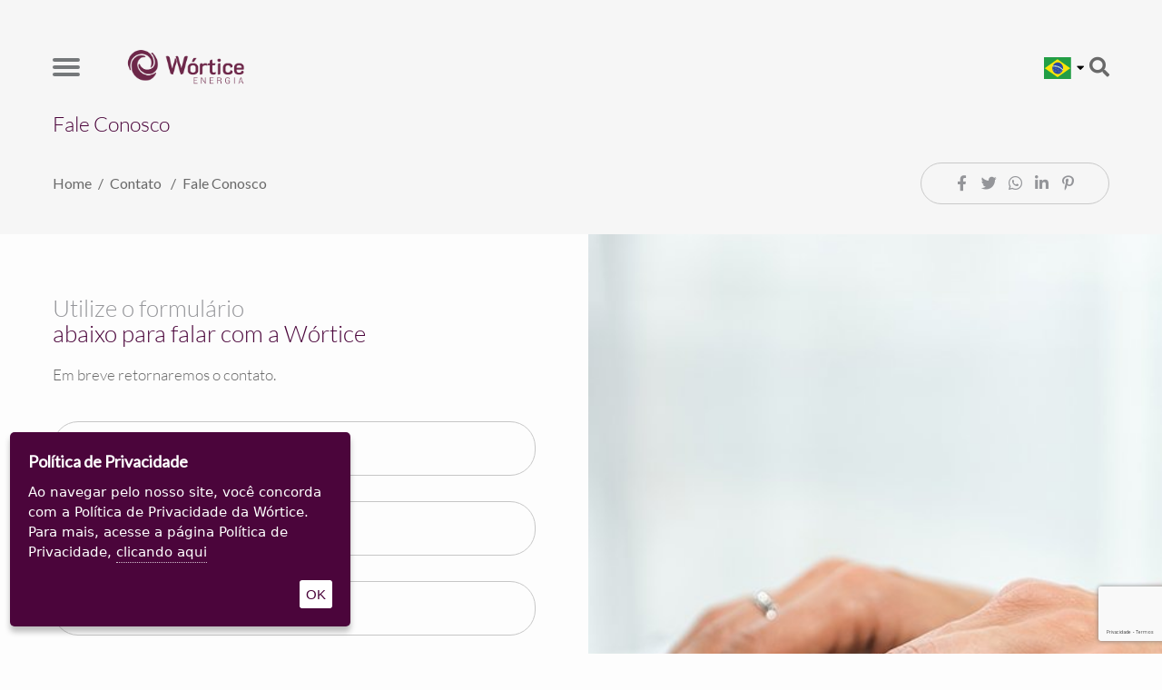

--- FILE ---
content_type: text/html; charset=UTF-8
request_url: https://wortice.com.br/fale-conosco
body_size: 8443
content:
<!DOCTYPE html>
<html lang="pt-br">
	<head>
		<link rel="dns-prefetch" href="//maps.googleapis.com"><link rel="dns-prefetch" href="//maps.gstatic.com"><link rel="dns-prefetch" href="//fonts.googleapis.com"><link rel="dns-prefetch" href="//fonts.gstatic.com"><link rel="dns-prefetch" href="//ajax.googleapis.com"><link rel="dns-prefetch" href="//apis.google.com"><link rel="dns-prefetch" href="//google-analytics.com"><link rel="dns-prefetch" href="//www.google-analytics.com"><link rel="dns-prefetch" href="//ssl.google-analytics.com"><link rel="dns-prefetch" href="//youtube.com"><link rel="dns-prefetch" href="//cdnjs.cloudflare.com"><link rel="dns-prefetch" href="//connect.facebook.net">
					<script>(function(w,d,s,l,i){w[l]=w[l]||[];w[l].push({'gtm.start':
			new Date().getTime(),event:'gtm.js'});var f=d.getElementsByTagName(s)[0],
			j=d.createElement(s),dl=l!='dataLayer'?'&l='+l:'';j.async=true;j.src=
			'https://www.googletagmanager.com/gtm.js?id='+i+dl;f.parentNode.insertBefore(j,f);
			})(window,document,'script','dataLayer','GTM-P7B9XBF');</script>
		
		<meta http-equiv="Content-Type" content="text/html; charset=UTF-8">
		<base href="https://wortice.com.br/" />
		<link class="js-favicon"
			rel="icon"
			href="assets/core/publica/imagens/favicon.ico?1747228995"
			type="image/x-icon"
			data-dark-mode="assets/core/publica/imagens/favicon-i.png">
		
		<meta name="viewport" content="width=device-width, initial-scale=1">
		<title>Fale Conosco - Wortice</title>
		<link rel="canonical" href="https://wortice.com.br/fale-conosco" />
		<meta name="title" content="Fale Conosco - Wortice"> 
		<meta name="keywords" content="biomassa, energia elétrica com biomassa, wortice energia, wortice, gerador de energia a lenha, gerador de energia a vapor, turbina gerador, turbina gerador de energia, geração termelétrica, caldeira, vapor, turbina a vapor, turbina vapor, gerador de energia, soluciones de energía de biomasa, biomass energy solutions, energia elétrica, soluções energéticas com biomassa, soluções para geração de energia elétrica, mini gerador, minigerador, micro gerador, microgerador, "> 
		<meta name="description" content="Wortice.">
		<meta name="robots" content="index, follow" />
		<meta name="theme-color" content="#138bce" />
		<meta property="og:title" content="Fale Conosco - Wortice" />
		<meta property="og:image" content="https://wortice.com.br/uploads/pagina/pagina/2020/04/yLVLoGQDUrOuFHmI/form-contato-padrao_400x400.jpg" />
		<meta property="og:image:width" content="400" />
		<meta property="og:image:height" content="400" />
		<meta property="og:url" content="https://wortice.com.br/fale-conosco" />
		<meta property="og:description" content="Wortice." />
		<meta property="og:type" content="website" />

		<meta name="facebook-domain-verification" content="6etrfa5n5ac5qu2n37me1db5m62yk8" />
		
		<link rel="stylesheet" href="assets/core/publica/css/css.css?1747228990"><style>
												@media screen and (min-width: 1024px) {
			.el-formulario-contato#el-306 .img {
				background-image: url(https://wortice.com.br/uploads/pagina/elemento/campo/2020/04/a0oVnjEyfmvzrAcZ/contato.jpg);
			}
		}
	</style>
<style>
									</style>

					<!-- Global site tag (gtag.js) - Google Analytics -->
			<script async src="https://www.googletagmanager.com/gtag/js?id=UA-141187517-37"></script>
			<script>
				window.dataLayer = window.dataLayer || [];
				function gtag(){dataLayer.push(arguments);}
				gtag('js', new Date());
				gtag('config', 'UA-141187517-37');
			</script>
				<script type="application/ld+json">
			{
				"@context": "http://schema.org",
				"@type": "LocalBusiness",
				"name": "Wórtice",
				"url": "https://wortice.com.br/fale-conosco",
				"image": "https://www.wortice.com.br/assets/core/publica/imagens/wortice.png",
				"telephone": [
					"(16) 9 9730-0840",
					"(16) 9 9729-9911"
				],
				"email": "comercial@wortice.com.br",
				"address": {
					"@type": "PostalAddress",
					"streetAddress": "Avenida José Osvaldo Marques, 990 - Zona Industrial",
					"addressLocality": "Sertãozinho",
					"postalCode": "14.173-010"
				}
			}
		</script>
	</head>
	<body class="">

		<!-- Meta Pixel Code -->

		<script>
			!function(f,b,e,v,n,t,s)
			{if(f.fbq)return;n=f.fbq=function(){n.callMethod?
			n.callMethod.apply(n,arguments):n.queue.push(arguments)};
			if(!f._fbq)f._fbq=n;n.push=n;n.loaded=!0;n.version='2.0';
			n.queue=[];t=b.createElement(e);t.async=!0;
			t.src=v;s=b.getElementsByTagName(e)[0];
			s.parentNode.insertBefore(t,s)}(window, document,'script',
			'https://connect.facebook.net/en_US/fbevents.js');
			fbq('init', '328142359235656');
			fbq('track', 'PageView');
		</script>

		<noscript><img height="1" width="1" style="display:none"

		src="https://www.facebook.com/tr?id=328142359235656&ev=PageView&noscript=1"

		/></noscript>

		<!-- End Meta Pixel Code -->

					<noscript><iframe src="https://www.googletagmanager.com/ns.html?id=GTM-P7B9XBF"
			height="0" width="0" style="display:none;visibility:hidden"></iframe></noscript>
		
		<div class="pagina-container-principal js-pagina-container">
			<header class="header-wrapper">
	<div class="container">
		<div class="header-menu js-header-menu">
			<button class="header-hamburger js-header-menu-button" type="button">
				<span class="hamburger-box">
					<span class="hamburger-inner"></span>
				</span>
			</button>

			<a class="header-logo" href="https://wortice.com.br/">
				<img
					class="js-header-logo"
					src="assets/core/publica/imagens/wortice.png"
					data-light-mode="assets/core/publica/imagens/wortice.png"
					data-dark-mode="assets/core/publica/imagens/wortice-i.png"
					alt="Wortice - Wortice."
					width="378"
					height="100">
			</a>

			<div class="header-aside">
				<div class="header-social js-header-social">
												<a class="social-link" href="https://www.linkedin.com/company/wórtice-manutenção-em-turbinas-a-vapor" target="_blank">
								<i class="fab fa-linkedin-in"></i>
							</a>
																		<a class="social-link" href="https://www.facebook.com/wortice" target="_blank">
								<i class="fab fa-facebook-f"></i>
							</a>
																		<a class="social-link" href="https://www.youtube.com/channel/UCto1O6f2zvXpzXVXVpOeqVA" target="_blank">
								<i class="fab fa-youtube"></i>
							</a>
																		<a class="social-link" href="https://www.instagram.com/wortice/" target="_blank">
								<i class="fab fa-instagram"></i>
							</a>
																				</div>

                <div class="idioma">

                    <a href="https://wortice.com.br">
                        <img src="assets/core/publica/imagens/svg/brasil-bandeira.svg" alt="bandeira do brasil"
                             width="30">
                    </a>

                    <button class="mostra-dropdown">
                        <i class="fas fa-caret-down"></i>
                    </button>

                    <div class="dropdown">
                        <a href="https://worticeenergy.com">
                            <img src="assets/core/publica/imagens/svg/eua-bandeira.svg" alt="bandeira do brasil"
                                 width="30">
                        </a>
                    </div>
                </div>

				<button type="button" class="header-pesquisa js-btn-pesquisa">
					<i class="fas fa-search"></i>
				</button>
			</div>
		</div>

		<nav class="header-menu-nav">
			<div class="categorias-wrapper js-categorias-wrapper">
				<div class="categorias">
					<ul class="links js-categorias-links">
						
															<li class="menu-item">
									<a class="link" href="https://wortice.com.br/" data-title="Home" target="_self">
																				Home
																			</a>
																	</li>
													
															<li class="menu-item">
									<a class="link" href="institucional" data-title="A Wórtice " target="_self">
																				A Wórtice 
																					<i class="fas fa-fw fa-angle-right seta js-menu-drop"></i>
																			</a>
																			<div class="subcategorias-wrapper js-submenu-container">
											<ul class="subcategorias">
												
															<li class="menu-item">
									<a class="link" href="conheca-a-wortice" data-title="Institucional" target="_self">
																					<span class="mais"></span>
																				Institucional
																			</a>
																	</li>
													
															<li class="menu-item">
									<a class="link" href="clientes" data-title="Clientes" target="_self">
																					<span class="mais"></span>
																				Clientes
																			</a>
																	</li>
													
											</ul>
										</div>
																	</li>
													
															<li class="menu-item">
									<a class="link" href="solucoes-360" data-title="Soluções 360º" target="_self">
																				Soluções 360º
																					<i class="fas fa-fw fa-angle-right seta js-menu-drop"></i>
																			</a>
																			<div class="subcategorias-wrapper js-submenu-container">
											<ul class="subcategorias">
												
															<li class="menu-item">
									<a class="link" href="projetos-personalizados-para-geracao-de-energia" data-title="Projetos Personalizados" target="_self">
																					<span class="mais"></span>
																				Projetos Personalizados
																			</a>
																	</li>
													
															<li class="menu-item">
									<a class="link" href="equipamentos-para-geracao-de-energia" data-title="Equipamentos" target="_self">
																					<span class="mais"></span>
																				Equipamentos
																			</a>
																	</li>
													
															<li class="menu-item">
									<a class="link" href="engenharia-para-geracao-de-energia" data-title="Engenharia" target="_self">
																					<span class="mais"></span>
																				Engenharia
																			</a>
																	</li>
													
															<li class="menu-item">
									<a class="link" href="pecas-e-componentes" data-title="Peças e Componentes" target="_self">
																					<span class="mais"></span>
																				Peças e Componentes
																			</a>
																	</li>
													
															<li class="menu-item">
									<a class="link" href="manutencao" data-title="Manutenção" target="_self">
																					<span class="mais"></span>
																				Manutenção
																			</a>
																	</li>
													
											</ul>
										</div>
																	</li>
													
															<li class="menu-item">
									<a class="link" href="solucoes-e-areas-de-atuacao-em-geracao-de-energia" data-title="Áreas de Atuação" target="_self">
																				Áreas de Atuação
																			</a>
																	</li>
													
															<li class="menu-item">
									<a class="link" href="blog" data-title="Blog" target="_self">
																				Blog
																			</a>
																	</li>
													
															<li class="menu-item">
									<a class="link" href="contato" data-title="Contato" target="_self">
																				Contato
																					<i class="fas fa-fw fa-angle-right seta js-menu-drop"></i>
																			</a>
																			<div class="subcategorias-wrapper js-submenu-container">
											<ul class="subcategorias">
												
															<li class="menu-item">
									<a class="link" href="calculo-de-eficiencia-no-processo" data-title="Estudo de Viabilidade" target="_self">
																					<span class="mais"></span>
																				Estudo de Viabilidade
																			</a>
																	</li>
													
															<li class="menu-item">
									<a class="link" href="fale-conosco" data-title="Fale Conosco" target="_self">
																					<span class="mais"></span>
																				Fale Conosco
																			</a>
																	</li>
													
															<li class="menu-item">
									<a class="link" href="https://wortice.solides.jobs/" data-title="Trabalhe Conosco" target="_blank">
																					<span class="mais"></span>
																				Trabalhe Conosco
																			</a>
																	</li>
													
											</ul>
										</div>
																	</li>
																		</ul>
				</div>
			</div>
		</nav>
	</div>
</header>
			

<div class="pagina-topo ">

	
			<div class="container">
			<h1 class="pagina-topo-titulo">Fale Conosco</h1>
		</div>
	
	<div class="breadcrumb">
	<div class="container">
		<div class="wrapper">
			<div class="caminho">
				<ul>
					<li><a href="https://wortice.com.br/">Home</a></li>
																		<li>
								<a class="" href="contato" target="_self">
									Contato								</a>
							</li>
																								<li>
								<a class="" href="fale-conosco" target="_self">
									Fale Conosco								</a>
							</li>
															</ul>		
			</div>
			<div class="compartilhar">
				<a data-popup-url="http://www.facebook.com/share.php?u=https://wortice.com.br/fale-conosco" title="Compartilhar no Facebook"><i class="fab fa-fw fa-facebook-f"></i></a>
				<a data-popup-url="http://twitter.com/share?url=https://wortice.com.br/fale-conosco" title="Compartilhar no Twitter "><i class="fab fa-fw fa-twitter"></i></a>
				<a data-popup-url="http://api.whatsapp.com/send?text=https://wortice.com.br/fale-conosco" title="Compartilhar no WhatsApp "><i class="fab fa-fw fa-whatsapp"></i></a>
				<a data-popup-url="http://www.linkedin.com/shareArticle?mini=true&url=https://wortice.com.br/fale-conosco" title="Compartilhar no Linkedin "><i class="fab fa-fw fa-linkedin-in"></i></a>
				<a data-popup-url="http://pinterest.com/pin/create/button/?url=https://wortice.com.br/fale-conosco" title="Compartilhar no Pinterest "><i class="fab fa-fw fa-pinterest-p"></i></a>
			</div>
		</div>
	</div>
</div>
	</div>

<section class="el-formulario-contato " id="el-306">
	<div class="wrapper">
		<div class="form">
			<div class="texto">
									<h2 class="v1">Utilize o formul&aacute;rio <br /><strong>abaixo para falar com a W&oacute;rtice</strong></h2>
													<div class="texto-editavel"><p>Em breve retornaremos o contato.</p></div>
							</div>
			<form class="form-ajax" action="contato/inserir" data-sitekey="6LdMjBspAAAAAPyYkILYCC7PEffkehZkpGwimdXC">
				<div class="linha">
					<div class="input-field">
						<input type="text" id="nome" name="nome" required />
						<label for="nome">Nome*</label>
					</div>
				</div>
				<div class="linha">
					<div class="input-field">
						<input type="email" id="email" name="email" required />
						<label for="email">Email*</label>
					</div>
				</div>
				<div class="linha">
					<div class="input-field">
						<input type="tel" id="telefone" name="telefone" data-mask-telefone />
						<label for="telefone">Telefone</label>
					</div>
				</div>
				<div class="linha">
					<div class="input-field">
						<input type="text" id="cnpj" name="cnpj" data-mask-cnpj required />
						<label for="cnpj">CNPJ*</label>
					</div>
				</div>
				<div class="linha">
					<div class="input-field">
						<input type="text" id="assunto" name="assunto" required />
						<label for="assunto">Assunto*</label>
					</div>
				</div>
				<div class="linha">
					<div class="input-field">
						<textarea id="mensagem" name="mensagem" required></textarea>
						<label for="mensagem">Mensagem*</label>
					</div>
				</div>

				<div class="linha">
					<div class="input-field input-radio-wrapper">
						<span class="input-radio-label">Informe a melhor maneira<br>para entrarmos em contato:</span>
						<div class="input-radio-container">
							<div class="input-radio">
								<input type="checkbox" name="forma_contato[]" id="forma_contato_email" value="E-mail" checked>
								<label for="forma_contato_email" style="font-weight: normal;">E-mail</label>
							</div>
							<div class="input-radio">
								<input type="checkbox" name="forma_contato[]" id="forma_contato_whatsapp" value="Whatsapp">
								<label for="forma_contato_whatsapp" style="font-weight: normal;">WhatsApp</label>
							</div>
							<div class="input-radio">
								<input type="checkbox" name="forma_contato[]" id="forma_contato_ligacao" value="Ligação">
								<label for="forma_contato_ligacao" style="font-weight: normal;">Ligação</label>
							</div>
						</div>
					</div>
				</div>

				<div class="recaptcha-submit">
					<div class="g-recaptcha" ></div>
					<input type="submit" class="botao-padrao" value="Enviar" />
					<input type="hidden" name="pagina" value="11" />
				</div>
			</form>
		</div>
	</div>
	<div class="img"></div>
</section>
<section class="el-mapa " id="el-307">

			
		<div id="bloco-01" class="bloco">
			<div class="container">
				<h2 class="v1">Unidade<br /><strong>F&aacute;brica e Administrativa</strong></h2>
			</div>
			<iframe src="https://www.google.com/maps/embed?pb=!1m18!1m12!1m3!1d3721.1016433856303!2d-48.018588584528736!3d-21.148352885933704!2m3!1f0!2f0!3f0!3m2!1i1024!2i768!4f13.1!3m3!1m2!1s0x94b99567fdfde2ef%3A0x4a22e6746d7d8f03!2sW%C3%B3rtice%20manuten%C3%A7%C3%A3o%20em%20turbinas%20a%20vapor!5e0!3m2!1spt-BR!2sbr!4v1586977453790!5m2!1spt-BR!2sbr" width="600" height="450" frameborder="0" style="border:0;" allowfullscreen="" aria-hidden="false" tabindex="0"></iframe>		</div>
		
	
	
</section>
<section class="el-formulario-newsletter  
	degrade" 
	id="el-1134"
>
	<div class="container">
		<div class="texto">
							<h2 class="titulo-customizado cor-contraste" >
					Newsletter				</h2>
										<div class="cor-contraste">
					<p>Cadastre-se e receba as novidades da W&oacute;rtice em primeira m&atilde;o.</p>				</div>
			        </div>

        <div class="form">
			<form class="form-ajax" action="newsletter/inserir">
                <div class="input-field contraste">
                    <input type="text" id="nome-1134" name="nome" />
                    <label for="nome-1134">Nome</label>
                </div>
                <div class="input-field contraste">
                    <input type="email" id="email-1134" name="email" required />
                    <label for="email-1134">Email*</label>
                </div>
				<input type="submit" class="botao secundario" value="Enviar" />
			</form>
		</div>
	</div>
</section>			
<footer class="footer-wrapper">
			<div class="footer-main-wrapper">
			<div class="footer-main">
				<a class="footer-logo bloco" href="https://wortice.com.br/" title="Wortice">
					<img src="assets/core/publica/imagens/wortice-i.png" alt="" width="378" height="100">
				</a>

				<div class="footer-empresa-informacoes">
					<div class="footer-telefones bloco">
													<div class="telefone">
								<div>Telefone:</div>
																	<a href="tel:1640421120">
										(16) 4042-1120 -  PABX									</a>
																	<a href="tel:16997300840">
										(16) 9 9730-0840 - Comercial									</a>
																	<a href="tel:">
																			</a>
															</div>
						
													<div class="telefone">
								<div>Plantão 24h:</div>
																	<a href="tel:16997299911">
										(16) 9 9729-9911									</a>
															</div>
											</div>

											<div class="footer-endereco bloco">
							<a href="https://goo.gl/maps/AH66qTmSYDq1erZNA" target="_blank">
								Fabrica e Centro Administrativo:
								<br>
								Avenida José Osvaldo Marques, 990 - Zona Industrial<br />
CEP: 14.173-010 - Sertãozinho - SP							</a>
						</div>
					
					
											<div class="footer-email bloco">
															<a href="mailto:comercial@wortice.com.br">comercial@wortice.com.br</a>
													</div>
									</div>
				
				<div class="footer-social bloco">
					<span class="title">Redes Sociais:</span>

												<a class="social-link" href="https://www.linkedin.com/company/wórtice-manutenção-em-turbinas-a-vapor" target="_blank">
								<i class="fab fa-linkedin-in"></i>
							</a>
																		<a class="social-link" href="https://www.facebook.com/wortice" target="_blank">
								<i class="fab fa-facebook-f"></i>
							</a>
																		<a class="social-link" href="https://www.youtube.com/channel/UCto1O6f2zvXpzXVXVpOeqVA" target="_blank">
								<i class="fab fa-youtube"></i>
							</a>
																		<a class="social-link" href="https://www.instagram.com/wortice/" target="_blank">
								<i class="fab fa-instagram"></i>
							</a>
																				</div>
			</div>

			<div class="footer-form" id="bloco-orcamento">
				<h3 class="titulo-customizado cor-contraste">
					Solicite um <em>Orçamento</em>				</h3>

				<div class="form">
					<form action="contato/orcamento-inserir" class="form-ajax" data-sitekey="6LdMjBspAAAAAPyYkILYCC7PEffkehZkpGwimdXC">
						<div class="blocos">
							<div class="bloco">
								<div class="linha">
									<div class="input-field contraste">
										<input type="text" name="nome" id="orcamento-nome" required>
										<label for="orcamento-nome">Nome completo*</label>
									</div>
								</div>
								<div class="linha">
									<div class="input-field contraste">
										<input type="text" name="telefone" id="orcamento-telefone" mask-telefone required>
										<label for="orcamento-telefone">Telefone / Celular*</label>
									</div>
								</div>
								<div class="linha">
									<div class="input-field contraste">
										<input type="text" name="cnpj" id="cnpj" mask-cnpj required>
										<label for="cnpj">CNPJ*</label>
									</div>
								</div>
								<div class="linha">
									<div class="input-field contraste">
										<input type="email" name="email" id="orcamento-email" required>
										<label for="orcamento-email">E-mail*</label>
									</div>
								</div>
								<div class="linha">
									<div class="tablet-seis colunas">
										<div class="input-field contraste">
											<input type="text" name="empresa" id="orcamento-empresa">
											<label for="orcamento-empresa">Empresa</label>
										</div>	
									</div>
									<div class="tablet-seis colunas">
										<div class="input-field contraste">
											<input type="text" name="cidade" id="orcamento-cidade">
											<label for="orcamento-cidade">Cidade / Estado</label>
										</div>
									</div>
								</div>
							</div>
							<div class="bloco">
								<div class="linha">
									<div class="input-field contraste input-select">
										
											<select name="assunto" id="orcamento-assunto">
																									<optgroup label="Projetos Personalizados">
																													<option
																value="33"
																															>
																Projetos Turn Key		
															</option>
																													<option
																value="34"
																															>
																Projetos Customizados por Segmento		
															</option>
																													<option
																value="165"
																															>
																Projetos de Geração de Energia Wórtice		
															</option>
																													<option
																value="166"
																															>
																Modernização de Turbinas a Vapor		
															</option>
																													<option
																value="167"
																															>
																Retrofit de Turbinas a Vapor		
															</option>
																													<option
																value="169"
																															>
																Repotenciamento de Turbinas a Vapor Wórtice		
															</option>
																													<option
																value="170"
																															>
																Recuperação e Reforma de Turbinas a Vapor		
															</option>
																											</optgroup>
																									<optgroup label="Soluções">
																											</optgroup>
																									<optgroup label="Equipamentos">
																													<option
																value="37"
																															>
																Turbinas a Vapor de Contrapressão		
															</option>
																													<option
																value="38"
																															>
																Turbinas a Vapor de Condensação		
															</option>
																													<option
																value="39"
																															>
																Turbinas Rebaixadoras de Pressão		
															</option>
																													<option
																value="40"
																															>
																Turbinas para Microgeração de Energia		
															</option>
																											</optgroup>
																									<optgroup label="Engenharia">
																													<option
																value="35"
																															>
																Engenharia de Processos		
															</option>
																													<option
																value="36"
																															>
																Engenharia de Manutenção		
															</option>
																											</optgroup>
																									<optgroup label="Peças e Componentes">
																													<option
																value="52"
																															>
																Mancais		
															</option>
																													<option
																value="53"
																															>
																Rotores de Turbina		
															</option>
																													<option
																value="54"
																															>
																Válvulas de Turbinas a Vapor		
															</option>
																													<option
																value="59"
																															>
																Engrenagens		
															</option>
																													<option
																value="148"
																															>
																Sobressalentes Turbinas à Vapor		
															</option>
																													<option
																value="149"
																															>
																Sobressalentes Redutores de Velocidade		
															</option>
																													<option
																value="160"
																															>
																Peças para Turbinas Hidráulicas		
															</option>
																											</optgroup>
																									<optgroup label="Manutenção">
																													<option
																value="41"
																															>
																Manutenção de Turbinas a Vapor		
															</option>
																													<option
																value="42"
																															>
																Manutenção de Redutores		
															</option>
																													<option
																value="43"
																															>
																Manutenção de Condensadores		
															</option>
																													<option
																value="44"
																															>
																Manutenção de Geradores de Energia		
															</option>
																													<option
																value="147"
																															>
																Recuperação de Mancais		
															</option>
																													<option
																value="151"
																															>
																Soluções		
															</option>
																													<option
																value="154"
																															>
																Manutenção de Turbinas Hidráulicas		
															</option>
																													<option
																value="155"
																															>
																Assistência Técnica em Campo		
															</option>
																													<option
																value="161"
																															>
																Entressafra		
															</option>
																											</optgroup>
																									<optgroup label="Manutenção de Turbinas Hidráulicas">
																											</optgroup>
																									<optgroup label="Assistência Técnica em Campo">
																											</optgroup>
																									<optgroup label="Áreas de Atuação">
																													<option
																value="13"
																															>
																Sucroenergético		
															</option>
																													<option
																value="14"
																															>
																Madeireira		
															</option>
																													<option
																value="15"
																															>
																Arrozeiro		
															</option>
																													<option
																value="16"
																															>
																Papel e Celulose		
															</option>
																													<option
																value="17"
																															>
																Siderúrgicas		
															</option>
																													<option
																value="18"
																															>
																Biomassa Florestal		
															</option>
																													<option
																value="19"
																															>
																Alimentos e Bebidas		
															</option>
																													<option
																value="20"
																															>
																Fertilizantes		
															</option>
																													<option
																value="21"
																															>
																Farinheira		
															</option>
																													<option
																value="22"
																															>
																Citrus		
															</option>
																													<option
																value="23"
																															>
																Pecuário		
															</option>
																													<option
																value="24"
																															>
																Óleo e Gás		
															</option>
																													<option
																value="25"
																															>
																Moveleiro		
															</option>
																													<option
																value="26"
																															>
																RSU		
															</option>
																													<option
																value="27"
																															>
																Termoelétrico		
															</option>
																													<option
																value="28"
																															>
																Químico		
															</option>
																													<option
																value="29"
																															>
																Açaí		
															</option>
																											</optgroup>
																							</select>

										
										<label for="orcamento-assunto">Interesse*</label>
									</div>
								</div>
								<div class="linha">
									<div class="input-field contraste input-field-anexo">
										<textarea id="orcamento-mensagem" name="mensagem" required></textarea>
										<label for="orcamento-mensagem">Mensagem*</label>
										
										<div class="input-file contraste">
											<input type="file" id="orcamento-arquivo" name="arquivo">
											<label for="orcamento-arquivo">Anexar arquivo</label>
										</div>
									</div>
								</div>

								<div class="linha">
									<span class="input-radio-label">Informe a melhor maneira para entrarmos em contato:</span>
									<div class="input-field input-radio-wrapper">
										<div class="input-radio-container">
											<div class="input-radio">
												<input type="checkbox" name="forma_contato[]" id="forma_contato_email" value="E-mail" checked>
												<label for="forma_contato_email" style="font-weight: normal;">E-mail</label>
											</div>
											<div class="input-radio">
												<input type="checkbox" name="forma_contato[]" id="forma_contato_whatsapp" value="Whatsapp">
												<label for="forma_contato_whatsapp" style="font-weight: normal;">WhatsApp</label>
											</div>
											<div class="input-radio">
												<input type="checkbox" name="forma_contato[]" id="forma_contato_ligacao" value="Ligação">
												<label for="forma_contato_ligacao" style="font-weight: normal;">Ligação</label>
											</div>
										</div>
									</div>
								</div>

							</div>
						</div>
						<div class="form-footer">
							<div class="blocos">
								<div class="bloco">
									<div class="mensagem">
										Após enviar, nossa equipe comercial entrará em contato.
										<br>* Campos obrigatórios
									</div>
								</div>
								<div class="bloco">
									<div class="recaptcha-submit">
										<div class="g-recaptcha" ></div>
										<input type="submit" class="botao secundario" value="Enviar" />
										<input type="hidden" name="pagina" value="11" />
									</div>
								</div>
							</div>
						</div>
					</form>
				</div>
			</div>
		</div>
	

						<div class="footer-conteudos-extras-wrapper">
				<button class="footer-conteudos-extras-btn js-conteudos-extras-btn">
					Conteúdos Extras					<i class="fas fa-angle-down"></i>
				</button>
				<div class="footer-conteudos-extras">
					<div class="container">
						<ul class="links">
															<li>
									<a href="comprar-turbina-a-vapor" target="_self">
										<span class="mais"></span> Comprar Turbina a Vapor									</a>
								</li>
															<li>
									<a href="por-que-comprar-turbina-de-condensacao" target="_self">
										<span class="mais"></span> Por que comprar Turbina de Condensação?									</a>
								</li>
															<li>
									<a href="por-que-e-vantajoso-comprar-turbina-de-contrapressao" target="_self">
										<span class="mais"></span> Por que é vantajoso comprar Turbina de Contrapressão?									</a>
								</li>
															<li>
									<a href="procurando-empresa-de-fabricacao-de-turbinas-a-vapor" target="_self">
										<span class="mais"></span> Procurando empresa de fabricação de Turbinas a Vapor?									</a>
								</li>
															<li>
									<a href="procurando-empresa-de-grupo-gerador-de-energia" target="_self">
										<span class="mais"></span> Procurando empresa de grupo Gerador de Energia? 									</a>
								</li>
															<li>
									<a href="informacoes-sobre-a-empresa-de-turbina-a-vapor-nacional" target="_self">
										<span class="mais"></span> Informações sobre a empresa de Turbina a Vapor nacional									</a>
								</li>
															<li>
									<a href="informacoes-necessarias-sobre-a-empresa-de-turbogerador" target="_self">
										<span class="mais"></span> Informações necessárias sobre a Empresa de Turbogerador									</a>
								</li>
															<li>
									<a href="vantagens-de-contratar-uma-empresa-fabricante-de-central-termoeletrica" target="_self">
										<span class="mais"></span> Vantagens de contratar uma empresa Fabricante de Central Termoelétrica									</a>
								</li>
															<li>
									<a href="informacoes-sobre-a-empresa-fabricante-de-turbina-a-vapor" target="_self">
										<span class="mais"></span> Informações sobre a empresa fabricante de Turbina a Vapor									</a>
								</li>
															<li>
									<a href="informacoes-sobre-a-empresa-fabricante-de-turbina-de-condensacao" target="_self">
										<span class="mais"></span> Informações sobre a empresa fabricante de Turbina de Condensação									</a>
								</li>
															<li>
									<a href="procurando-por-empresa-fornecedora-de-turbina-a-vapor" target="_self">
										<span class="mais"></span> Procurando por empresa fornecedora de Turbina a Vapor?									</a>
								</li>
															<li>
									<a href="conheca-caracteristicas-da-empresa-que-fabrica-turbinas-a-vapor" target="_self">
										<span class="mais"></span> Conheça características da empresa que fabrica Turbinas a Vapor									</a>
								</li>
															<li>
									<a href="mais-sobre-a-empresa-que-faz-energia-com-residuos" target="_self">
										<span class="mais"></span> Mais sobre a empresa que faz Energia com Resíduos									</a>
								</li>
															<li>
									<a href="a-importancia-das-empresas-de-energia-limpa" target="_self">
										<span class="mais"></span> A importância das empresas de Energia Limpa									</a>
								</li>
															<li>
									<a href="conheca-a-importancia-das-empresas-de-geracao-de-energia-renovavel" target="_self">
										<span class="mais"></span> Conheça a importância das empresas de Geração de Energia Renovável									</a>
								</li>
															<li>
									<a href="informacoes-importantes-sobre-as-empresas-de-geracao-de-energia" target="_self">
										<span class="mais"></span> Informações importantes sobre as empresas de Geração de Energia									</a>
								</li>
															<li>
									<a href="obtenha-informacoes-sobre-empresas-de-grupo-geradores-a-vapor" target="_self">
										<span class="mais"></span> Obtenha informações sobre empresas de Grupo Geradores a Vapor									</a>
								</li>
															<li>
									<a href="conheca-a-importancia-das-empresas-de-solucoes-em-energia" target="_self">
										<span class="mais"></span> Conheça a importância das empresas de Soluções em Energia									</a>
								</li>
															<li>
									<a href="por-que-empresas-de-solucoes-energeticas-sao-necessarias" target="_self">
										<span class="mais"></span> Por que empresas de Soluções Energéticas são necessárias?									</a>
								</li>
															<li>
									<a href="a-real-importancia-da-fabrica-de-central-termoeletrica" target="_self">
										<span class="mais"></span> A real importância da fábrica de Central Termoelétrica									</a>
								</li>
															<li>
									<a href="procurando-por-fabrica-de-grupo-gerador-a-vapor" target="_self">
										<span class="mais"></span> Procurando por fábrica de Grupo Gerador a Vapor?									</a>
								</li>
															<li>
									<a href="informacoes-sobre-a-fabrica-de-turbina-de-condensacao" target="_self">
										<span class="mais"></span> Informações sobre a fábrica de Turbina de Condensação									</a>
								</li>
															<li>
									<a href="saiba-mais-sobre-a-fabrica-de-turbinas" target="_self">
										<span class="mais"></span> Saiba mais sobre a Fábrica de Turbinas									</a>
								</li>
															<li>
									<a href="conheca-caracteristicas-importantes-sobre-a-fabrica-de-turbogerador" target="_self">
										<span class="mais"></span> Conheça características importantes sobre a Fábrica de Turbogerador									</a>
								</li>
															<li>
									<a href="informacoes-necessarias-sobre-o-fabricante-de-central-termoeletrica" target="_self">
										<span class="mais"></span> Informações necessárias sobre o Fabricante de Central Termoelétrica									</a>
								</li>
															<li>
									<a href="informacoes-sobre-o-fabricante-de-turbina-de-condensacao" target="_self">
										<span class="mais"></span> Fabricante de Turbina de Condensação									</a>
								</li>
															<li>
									<a href="informacoes-relevantes-sobre-o-fabricante-de-turbinas" target="_self">
										<span class="mais"></span> Informações relevantes sobre o Fabricante de Turbinas									</a>
								</li>
															<li>
									<a href="caracteristicas-basicas-do-fabricante-de-turbogeradores-de-energia" target="_self">
										<span class="mais"></span> Características básicas do fabricante de Turbogeradores de Energia									</a>
								</li>
															<li>
									<a href="aspectos-relevantes-sobre-as-fabricantes-de-turbinas-a-vapor" target="_self">
										<span class="mais"></span> Aspectos relevantes sobre as Fabricantes de Turbinas a Vapor									</a>
								</li>
															<li>
									<a href="caracteristicas-importantes-de-um-fornecedor-de-central-termoeletrica" target="_self">
										<span class="mais"></span> Características importantes de um fornecedor de Central Termoelétrica									</a>
								</li>
															<li>
									<a href="informacoes-sobre-o-fornecedor-de-grupo-gerador-a-vapor" target="_self">
										<span class="mais"></span> Informações sobre o fornecedor de Grupo Gerador a Vapor									</a>
								</li>
															<li>
									<a href="procurando-fornecedor-de-turbina-a-vapor-nacional" target="_self">
										<span class="mais"></span> Procurando fornecedor de Turbina a Vapor Nacional?									</a>
								</li>
															<li>
									<a href="informacoes-necessarias-sobre-o-fornecedor-turbina-a-vapor" target="_self">
										<span class="mais"></span> Informações necessárias sobre o Fornecedor Turbina a Vapor									</a>
								</li>
															<li>
									<a href="informacoes-sobre-o-grupo-gerador-de-energia-a-preco" target="_self">
										<span class="mais"></span> Informações sobre o grupo Gerador de Energia a preço									</a>
								</li>
															<li>
									<a href="onde-comprar-turbina-a-vapor-de-alta-qualidade" target="_self">
										<span class="mais"></span> Onde comprar Turbina a Vapor de Alta Qualidade?									</a>
								</li>
															<li>
									<a href="informacoes-importantes-sobre-a-turbina-a-vapor-a-venda" target="_self">
										<span class="mais"></span> Informações importantes sobre a Turbina a Vapor a venda									</a>
								</li>
															<li>
									<a href="informacoes-sobre-a-turbina-a-vapor-comprar" target="_self">
										<span class="mais"></span> Informações sobre a Turbina a Vapor comprar									</a>
								</li>
															<li>
									<a href="aspectos-relevantes-sobre-a-turbina-a-vapor-de-condensacao" target="_self">
										<span class="mais"></span> Aspectos relevantes sobre a Turbina a Vapor de Condensação									</a>
								</li>
															<li>
									<a href="procurando-por-turbina-a-vapor-de-pequeno-porte" target="_self">
										<span class="mais"></span> Procurando por Turbina a Vapor de pequeno porte?									</a>
								</li>
															<li>
									<a href="informacoes-sobre-turbina-a-vapor-nacional-preco" target="_self">
										<span class="mais"></span> Informações sobre Turbina a Vapor Nacional preço									</a>
								</li>
															<li>
									<a href="aspectos-relevantes-sobre-turbina-a-vapor-nacional-valor" target="_self">
										<span class="mais"></span> Aspectos relevantes sobre Turbina a Vapor Nacional valor									</a>
								</li>
															<li>
									<a href="procurando-turbina-a-vapor-para-geracao-de-energia" target="_self">
										<span class="mais"></span> Procurando Turbina a Vapor para Geração de Energia?									</a>
								</li>
															<li>
									<a href="procurando-turbina-a-vapor-para-gerar-energia-eletrica" target="_self">
										<span class="mais"></span> Procurando Turbina a Vapor para Gerar Energia Elétrica?									</a>
								</li>
															<li>
									<a href="procurando-turbina-a-vapor-para-gerar-energia-preco" target="_self">
										<span class="mais"></span> Procurando Turbina a Vapor para Gerar Energia preço?									</a>
								</li>
															<li>
									<a href="procurando-turbina-a-vapor-para-gerar-energia" target="_self">
										<span class="mais"></span> Procurando Turbina a Vapor para Gerar Energia?									</a>
								</li>
															<li>
									<a href="por-que-investir-em-turbina-a-vapor-pequena" target="_self">
										<span class="mais"></span> Por que investir em Turbina a Vapor pequena?									</a>
								</li>
															<li>
									<a href="vantagens-da-turbina-a-vapor-preco" target="_self">
										<span class="mais"></span> Vantagens da Turbina a Vapor preço									</a>
								</li>
															<li>
									<a href="por-que-investir-em-turbina-a-vapor-termoeletrica" target="_self">
										<span class="mais"></span> Por que investir em Turbina a Vapor Termoelétrica?									</a>
								</li>
															<li>
									<a href="turbina-de-condensacao-preco-e-outros-aspectos-relevantes" target="_self">
										<span class="mais"></span> Turbina de Condensação preço e outros aspectos relevantes									</a>
								</li>
															<li>
									<a href="saiba-mais-sobre-a-turbina-de-vapor-onde-comprar" target="_self">
										<span class="mais"></span> Saiba mais sobre a Turbina de Vapor onde comprar									</a>
								</li>
															<li>
									<a href="informacoes-sobre-a-turbina-para-gerar-energia" target="_self">
										<span class="mais"></span> Informações sobre a Turbina para Gerar Energia									</a>
								</li>
															<li>
									<a href="procurando-turbinas-a-vapor-para-geracao-de-energia-eletrica" target="_self">
										<span class="mais"></span> Procurando Turbinas a Vapor para Geração de Energia Elétrica?									</a>
								</li>
															<li>
									<a href="saiba-porque-o-turbogerador-a-vapor-e-vantajoso" target="_self">
										<span class="mais"></span> Saiba porque o Turbogerador a Vapor é Vantajoso									</a>
								</li>
													</ul>
					</div>
				</div>
			</div>
				<div class="footer-copyright-wrapper">
		<div class="container">
			<div class="footer-copyright">
				<div class="left">
					Todos os direitos reservados - 2026 &copy;
				</div>
				<div class="right">
					<a href="https://www.rgb.com.br/criacao-de-sites-gerenciaveis-e-exclusivos" target="_blank">Criação de Sites</a>
					<span class="div">-</span>
					<a href="https://www.rgb.com.br/seo-google-otimizacao-de-sites" target="_blank">Otimização de Sites (SEO)</a>
					<a href="https://www.rgb.com.br/" target="_blank"><img src="assets/core/publica/imagens/rgb.png" alt="RGB Comunicação" width="54" height="14" /></a>
				</div>
				<div class="footer-privacidade bloco">
				 	<span class="right"><a href='/politica-de-privacidade'>Política de Privacidade</a></span>
				</div>
			</div>
		
		</div>
	</div>
</footer>


<div class="pesquisa-wrapper js-pesquisa-wrapper">
	<div class="pesquisa">
		<button type="button" class="fechar js-btn-pesquisa">
			<i class="fas fa-times"></i>
		</button>
		<form action="pagina/pesquisar/" method="get">
			<div class="titulo-customizado">Digite <em>o que procura</em></div>

			<div class="input-container">
				<input type="search" name="s" class="input js-pesquisa-input" required />
				<button type="submit" class="btn-enviar"><i class="fa fa-search"></i></button>
			</div>
		</form>
	</div>
</div>

			<script src="assets/core/publica/js/jquery/jquery.min.js"></script>
	<script src="assets/core/publica/js/jquery.form/jquery.form.min.js"></script>
	<script src="assets/core/publica/js/jquery.inputmask/jquery.inputmask.bundle.min.js"></script>
	<script src='https://www.google.com/recaptcha/api.js?render=6LdMjBspAAAAAPyYkILYCC7PEffkehZkpGwimdXC&hl=pt-BR'></script>

	<script src="assets/core/publica/js/ihavecookies/jquery.ihavecookies.min.js"></script>

<script src="assets/core/publica/js/js.min.js?1747228995"></script>		</div>

		
		    </body>
    </html>

--- FILE ---
content_type: text/html; charset=utf-8
request_url: https://www.google.com/recaptcha/api2/anchor?ar=1&k=6LdMjBspAAAAAPyYkILYCC7PEffkehZkpGwimdXC&co=aHR0cHM6Ly93b3J0aWNlLmNvbS5icjo0NDM.&hl=pt-BR&v=PoyoqOPhxBO7pBk68S4YbpHZ&size=invisible&anchor-ms=20000&execute-ms=30000&cb=g3iki9m8m0u5
body_size: 48792
content:
<!DOCTYPE HTML><html dir="ltr" lang="pt-BR"><head><meta http-equiv="Content-Type" content="text/html; charset=UTF-8">
<meta http-equiv="X-UA-Compatible" content="IE=edge">
<title>reCAPTCHA</title>
<style type="text/css">
/* cyrillic-ext */
@font-face {
  font-family: 'Roboto';
  font-style: normal;
  font-weight: 400;
  font-stretch: 100%;
  src: url(//fonts.gstatic.com/s/roboto/v48/KFO7CnqEu92Fr1ME7kSn66aGLdTylUAMa3GUBHMdazTgWw.woff2) format('woff2');
  unicode-range: U+0460-052F, U+1C80-1C8A, U+20B4, U+2DE0-2DFF, U+A640-A69F, U+FE2E-FE2F;
}
/* cyrillic */
@font-face {
  font-family: 'Roboto';
  font-style: normal;
  font-weight: 400;
  font-stretch: 100%;
  src: url(//fonts.gstatic.com/s/roboto/v48/KFO7CnqEu92Fr1ME7kSn66aGLdTylUAMa3iUBHMdazTgWw.woff2) format('woff2');
  unicode-range: U+0301, U+0400-045F, U+0490-0491, U+04B0-04B1, U+2116;
}
/* greek-ext */
@font-face {
  font-family: 'Roboto';
  font-style: normal;
  font-weight: 400;
  font-stretch: 100%;
  src: url(//fonts.gstatic.com/s/roboto/v48/KFO7CnqEu92Fr1ME7kSn66aGLdTylUAMa3CUBHMdazTgWw.woff2) format('woff2');
  unicode-range: U+1F00-1FFF;
}
/* greek */
@font-face {
  font-family: 'Roboto';
  font-style: normal;
  font-weight: 400;
  font-stretch: 100%;
  src: url(//fonts.gstatic.com/s/roboto/v48/KFO7CnqEu92Fr1ME7kSn66aGLdTylUAMa3-UBHMdazTgWw.woff2) format('woff2');
  unicode-range: U+0370-0377, U+037A-037F, U+0384-038A, U+038C, U+038E-03A1, U+03A3-03FF;
}
/* math */
@font-face {
  font-family: 'Roboto';
  font-style: normal;
  font-weight: 400;
  font-stretch: 100%;
  src: url(//fonts.gstatic.com/s/roboto/v48/KFO7CnqEu92Fr1ME7kSn66aGLdTylUAMawCUBHMdazTgWw.woff2) format('woff2');
  unicode-range: U+0302-0303, U+0305, U+0307-0308, U+0310, U+0312, U+0315, U+031A, U+0326-0327, U+032C, U+032F-0330, U+0332-0333, U+0338, U+033A, U+0346, U+034D, U+0391-03A1, U+03A3-03A9, U+03B1-03C9, U+03D1, U+03D5-03D6, U+03F0-03F1, U+03F4-03F5, U+2016-2017, U+2034-2038, U+203C, U+2040, U+2043, U+2047, U+2050, U+2057, U+205F, U+2070-2071, U+2074-208E, U+2090-209C, U+20D0-20DC, U+20E1, U+20E5-20EF, U+2100-2112, U+2114-2115, U+2117-2121, U+2123-214F, U+2190, U+2192, U+2194-21AE, U+21B0-21E5, U+21F1-21F2, U+21F4-2211, U+2213-2214, U+2216-22FF, U+2308-230B, U+2310, U+2319, U+231C-2321, U+2336-237A, U+237C, U+2395, U+239B-23B7, U+23D0, U+23DC-23E1, U+2474-2475, U+25AF, U+25B3, U+25B7, U+25BD, U+25C1, U+25CA, U+25CC, U+25FB, U+266D-266F, U+27C0-27FF, U+2900-2AFF, U+2B0E-2B11, U+2B30-2B4C, U+2BFE, U+3030, U+FF5B, U+FF5D, U+1D400-1D7FF, U+1EE00-1EEFF;
}
/* symbols */
@font-face {
  font-family: 'Roboto';
  font-style: normal;
  font-weight: 400;
  font-stretch: 100%;
  src: url(//fonts.gstatic.com/s/roboto/v48/KFO7CnqEu92Fr1ME7kSn66aGLdTylUAMaxKUBHMdazTgWw.woff2) format('woff2');
  unicode-range: U+0001-000C, U+000E-001F, U+007F-009F, U+20DD-20E0, U+20E2-20E4, U+2150-218F, U+2190, U+2192, U+2194-2199, U+21AF, U+21E6-21F0, U+21F3, U+2218-2219, U+2299, U+22C4-22C6, U+2300-243F, U+2440-244A, U+2460-24FF, U+25A0-27BF, U+2800-28FF, U+2921-2922, U+2981, U+29BF, U+29EB, U+2B00-2BFF, U+4DC0-4DFF, U+FFF9-FFFB, U+10140-1018E, U+10190-1019C, U+101A0, U+101D0-101FD, U+102E0-102FB, U+10E60-10E7E, U+1D2C0-1D2D3, U+1D2E0-1D37F, U+1F000-1F0FF, U+1F100-1F1AD, U+1F1E6-1F1FF, U+1F30D-1F30F, U+1F315, U+1F31C, U+1F31E, U+1F320-1F32C, U+1F336, U+1F378, U+1F37D, U+1F382, U+1F393-1F39F, U+1F3A7-1F3A8, U+1F3AC-1F3AF, U+1F3C2, U+1F3C4-1F3C6, U+1F3CA-1F3CE, U+1F3D4-1F3E0, U+1F3ED, U+1F3F1-1F3F3, U+1F3F5-1F3F7, U+1F408, U+1F415, U+1F41F, U+1F426, U+1F43F, U+1F441-1F442, U+1F444, U+1F446-1F449, U+1F44C-1F44E, U+1F453, U+1F46A, U+1F47D, U+1F4A3, U+1F4B0, U+1F4B3, U+1F4B9, U+1F4BB, U+1F4BF, U+1F4C8-1F4CB, U+1F4D6, U+1F4DA, U+1F4DF, U+1F4E3-1F4E6, U+1F4EA-1F4ED, U+1F4F7, U+1F4F9-1F4FB, U+1F4FD-1F4FE, U+1F503, U+1F507-1F50B, U+1F50D, U+1F512-1F513, U+1F53E-1F54A, U+1F54F-1F5FA, U+1F610, U+1F650-1F67F, U+1F687, U+1F68D, U+1F691, U+1F694, U+1F698, U+1F6AD, U+1F6B2, U+1F6B9-1F6BA, U+1F6BC, U+1F6C6-1F6CF, U+1F6D3-1F6D7, U+1F6E0-1F6EA, U+1F6F0-1F6F3, U+1F6F7-1F6FC, U+1F700-1F7FF, U+1F800-1F80B, U+1F810-1F847, U+1F850-1F859, U+1F860-1F887, U+1F890-1F8AD, U+1F8B0-1F8BB, U+1F8C0-1F8C1, U+1F900-1F90B, U+1F93B, U+1F946, U+1F984, U+1F996, U+1F9E9, U+1FA00-1FA6F, U+1FA70-1FA7C, U+1FA80-1FA89, U+1FA8F-1FAC6, U+1FACE-1FADC, U+1FADF-1FAE9, U+1FAF0-1FAF8, U+1FB00-1FBFF;
}
/* vietnamese */
@font-face {
  font-family: 'Roboto';
  font-style: normal;
  font-weight: 400;
  font-stretch: 100%;
  src: url(//fonts.gstatic.com/s/roboto/v48/KFO7CnqEu92Fr1ME7kSn66aGLdTylUAMa3OUBHMdazTgWw.woff2) format('woff2');
  unicode-range: U+0102-0103, U+0110-0111, U+0128-0129, U+0168-0169, U+01A0-01A1, U+01AF-01B0, U+0300-0301, U+0303-0304, U+0308-0309, U+0323, U+0329, U+1EA0-1EF9, U+20AB;
}
/* latin-ext */
@font-face {
  font-family: 'Roboto';
  font-style: normal;
  font-weight: 400;
  font-stretch: 100%;
  src: url(//fonts.gstatic.com/s/roboto/v48/KFO7CnqEu92Fr1ME7kSn66aGLdTylUAMa3KUBHMdazTgWw.woff2) format('woff2');
  unicode-range: U+0100-02BA, U+02BD-02C5, U+02C7-02CC, U+02CE-02D7, U+02DD-02FF, U+0304, U+0308, U+0329, U+1D00-1DBF, U+1E00-1E9F, U+1EF2-1EFF, U+2020, U+20A0-20AB, U+20AD-20C0, U+2113, U+2C60-2C7F, U+A720-A7FF;
}
/* latin */
@font-face {
  font-family: 'Roboto';
  font-style: normal;
  font-weight: 400;
  font-stretch: 100%;
  src: url(//fonts.gstatic.com/s/roboto/v48/KFO7CnqEu92Fr1ME7kSn66aGLdTylUAMa3yUBHMdazQ.woff2) format('woff2');
  unicode-range: U+0000-00FF, U+0131, U+0152-0153, U+02BB-02BC, U+02C6, U+02DA, U+02DC, U+0304, U+0308, U+0329, U+2000-206F, U+20AC, U+2122, U+2191, U+2193, U+2212, U+2215, U+FEFF, U+FFFD;
}
/* cyrillic-ext */
@font-face {
  font-family: 'Roboto';
  font-style: normal;
  font-weight: 500;
  font-stretch: 100%;
  src: url(//fonts.gstatic.com/s/roboto/v48/KFO7CnqEu92Fr1ME7kSn66aGLdTylUAMa3GUBHMdazTgWw.woff2) format('woff2');
  unicode-range: U+0460-052F, U+1C80-1C8A, U+20B4, U+2DE0-2DFF, U+A640-A69F, U+FE2E-FE2F;
}
/* cyrillic */
@font-face {
  font-family: 'Roboto';
  font-style: normal;
  font-weight: 500;
  font-stretch: 100%;
  src: url(//fonts.gstatic.com/s/roboto/v48/KFO7CnqEu92Fr1ME7kSn66aGLdTylUAMa3iUBHMdazTgWw.woff2) format('woff2');
  unicode-range: U+0301, U+0400-045F, U+0490-0491, U+04B0-04B1, U+2116;
}
/* greek-ext */
@font-face {
  font-family: 'Roboto';
  font-style: normal;
  font-weight: 500;
  font-stretch: 100%;
  src: url(//fonts.gstatic.com/s/roboto/v48/KFO7CnqEu92Fr1ME7kSn66aGLdTylUAMa3CUBHMdazTgWw.woff2) format('woff2');
  unicode-range: U+1F00-1FFF;
}
/* greek */
@font-face {
  font-family: 'Roboto';
  font-style: normal;
  font-weight: 500;
  font-stretch: 100%;
  src: url(//fonts.gstatic.com/s/roboto/v48/KFO7CnqEu92Fr1ME7kSn66aGLdTylUAMa3-UBHMdazTgWw.woff2) format('woff2');
  unicode-range: U+0370-0377, U+037A-037F, U+0384-038A, U+038C, U+038E-03A1, U+03A3-03FF;
}
/* math */
@font-face {
  font-family: 'Roboto';
  font-style: normal;
  font-weight: 500;
  font-stretch: 100%;
  src: url(//fonts.gstatic.com/s/roboto/v48/KFO7CnqEu92Fr1ME7kSn66aGLdTylUAMawCUBHMdazTgWw.woff2) format('woff2');
  unicode-range: U+0302-0303, U+0305, U+0307-0308, U+0310, U+0312, U+0315, U+031A, U+0326-0327, U+032C, U+032F-0330, U+0332-0333, U+0338, U+033A, U+0346, U+034D, U+0391-03A1, U+03A3-03A9, U+03B1-03C9, U+03D1, U+03D5-03D6, U+03F0-03F1, U+03F4-03F5, U+2016-2017, U+2034-2038, U+203C, U+2040, U+2043, U+2047, U+2050, U+2057, U+205F, U+2070-2071, U+2074-208E, U+2090-209C, U+20D0-20DC, U+20E1, U+20E5-20EF, U+2100-2112, U+2114-2115, U+2117-2121, U+2123-214F, U+2190, U+2192, U+2194-21AE, U+21B0-21E5, U+21F1-21F2, U+21F4-2211, U+2213-2214, U+2216-22FF, U+2308-230B, U+2310, U+2319, U+231C-2321, U+2336-237A, U+237C, U+2395, U+239B-23B7, U+23D0, U+23DC-23E1, U+2474-2475, U+25AF, U+25B3, U+25B7, U+25BD, U+25C1, U+25CA, U+25CC, U+25FB, U+266D-266F, U+27C0-27FF, U+2900-2AFF, U+2B0E-2B11, U+2B30-2B4C, U+2BFE, U+3030, U+FF5B, U+FF5D, U+1D400-1D7FF, U+1EE00-1EEFF;
}
/* symbols */
@font-face {
  font-family: 'Roboto';
  font-style: normal;
  font-weight: 500;
  font-stretch: 100%;
  src: url(//fonts.gstatic.com/s/roboto/v48/KFO7CnqEu92Fr1ME7kSn66aGLdTylUAMaxKUBHMdazTgWw.woff2) format('woff2');
  unicode-range: U+0001-000C, U+000E-001F, U+007F-009F, U+20DD-20E0, U+20E2-20E4, U+2150-218F, U+2190, U+2192, U+2194-2199, U+21AF, U+21E6-21F0, U+21F3, U+2218-2219, U+2299, U+22C4-22C6, U+2300-243F, U+2440-244A, U+2460-24FF, U+25A0-27BF, U+2800-28FF, U+2921-2922, U+2981, U+29BF, U+29EB, U+2B00-2BFF, U+4DC0-4DFF, U+FFF9-FFFB, U+10140-1018E, U+10190-1019C, U+101A0, U+101D0-101FD, U+102E0-102FB, U+10E60-10E7E, U+1D2C0-1D2D3, U+1D2E0-1D37F, U+1F000-1F0FF, U+1F100-1F1AD, U+1F1E6-1F1FF, U+1F30D-1F30F, U+1F315, U+1F31C, U+1F31E, U+1F320-1F32C, U+1F336, U+1F378, U+1F37D, U+1F382, U+1F393-1F39F, U+1F3A7-1F3A8, U+1F3AC-1F3AF, U+1F3C2, U+1F3C4-1F3C6, U+1F3CA-1F3CE, U+1F3D4-1F3E0, U+1F3ED, U+1F3F1-1F3F3, U+1F3F5-1F3F7, U+1F408, U+1F415, U+1F41F, U+1F426, U+1F43F, U+1F441-1F442, U+1F444, U+1F446-1F449, U+1F44C-1F44E, U+1F453, U+1F46A, U+1F47D, U+1F4A3, U+1F4B0, U+1F4B3, U+1F4B9, U+1F4BB, U+1F4BF, U+1F4C8-1F4CB, U+1F4D6, U+1F4DA, U+1F4DF, U+1F4E3-1F4E6, U+1F4EA-1F4ED, U+1F4F7, U+1F4F9-1F4FB, U+1F4FD-1F4FE, U+1F503, U+1F507-1F50B, U+1F50D, U+1F512-1F513, U+1F53E-1F54A, U+1F54F-1F5FA, U+1F610, U+1F650-1F67F, U+1F687, U+1F68D, U+1F691, U+1F694, U+1F698, U+1F6AD, U+1F6B2, U+1F6B9-1F6BA, U+1F6BC, U+1F6C6-1F6CF, U+1F6D3-1F6D7, U+1F6E0-1F6EA, U+1F6F0-1F6F3, U+1F6F7-1F6FC, U+1F700-1F7FF, U+1F800-1F80B, U+1F810-1F847, U+1F850-1F859, U+1F860-1F887, U+1F890-1F8AD, U+1F8B0-1F8BB, U+1F8C0-1F8C1, U+1F900-1F90B, U+1F93B, U+1F946, U+1F984, U+1F996, U+1F9E9, U+1FA00-1FA6F, U+1FA70-1FA7C, U+1FA80-1FA89, U+1FA8F-1FAC6, U+1FACE-1FADC, U+1FADF-1FAE9, U+1FAF0-1FAF8, U+1FB00-1FBFF;
}
/* vietnamese */
@font-face {
  font-family: 'Roboto';
  font-style: normal;
  font-weight: 500;
  font-stretch: 100%;
  src: url(//fonts.gstatic.com/s/roboto/v48/KFO7CnqEu92Fr1ME7kSn66aGLdTylUAMa3OUBHMdazTgWw.woff2) format('woff2');
  unicode-range: U+0102-0103, U+0110-0111, U+0128-0129, U+0168-0169, U+01A0-01A1, U+01AF-01B0, U+0300-0301, U+0303-0304, U+0308-0309, U+0323, U+0329, U+1EA0-1EF9, U+20AB;
}
/* latin-ext */
@font-face {
  font-family: 'Roboto';
  font-style: normal;
  font-weight: 500;
  font-stretch: 100%;
  src: url(//fonts.gstatic.com/s/roboto/v48/KFO7CnqEu92Fr1ME7kSn66aGLdTylUAMa3KUBHMdazTgWw.woff2) format('woff2');
  unicode-range: U+0100-02BA, U+02BD-02C5, U+02C7-02CC, U+02CE-02D7, U+02DD-02FF, U+0304, U+0308, U+0329, U+1D00-1DBF, U+1E00-1E9F, U+1EF2-1EFF, U+2020, U+20A0-20AB, U+20AD-20C0, U+2113, U+2C60-2C7F, U+A720-A7FF;
}
/* latin */
@font-face {
  font-family: 'Roboto';
  font-style: normal;
  font-weight: 500;
  font-stretch: 100%;
  src: url(//fonts.gstatic.com/s/roboto/v48/KFO7CnqEu92Fr1ME7kSn66aGLdTylUAMa3yUBHMdazQ.woff2) format('woff2');
  unicode-range: U+0000-00FF, U+0131, U+0152-0153, U+02BB-02BC, U+02C6, U+02DA, U+02DC, U+0304, U+0308, U+0329, U+2000-206F, U+20AC, U+2122, U+2191, U+2193, U+2212, U+2215, U+FEFF, U+FFFD;
}
/* cyrillic-ext */
@font-face {
  font-family: 'Roboto';
  font-style: normal;
  font-weight: 900;
  font-stretch: 100%;
  src: url(//fonts.gstatic.com/s/roboto/v48/KFO7CnqEu92Fr1ME7kSn66aGLdTylUAMa3GUBHMdazTgWw.woff2) format('woff2');
  unicode-range: U+0460-052F, U+1C80-1C8A, U+20B4, U+2DE0-2DFF, U+A640-A69F, U+FE2E-FE2F;
}
/* cyrillic */
@font-face {
  font-family: 'Roboto';
  font-style: normal;
  font-weight: 900;
  font-stretch: 100%;
  src: url(//fonts.gstatic.com/s/roboto/v48/KFO7CnqEu92Fr1ME7kSn66aGLdTylUAMa3iUBHMdazTgWw.woff2) format('woff2');
  unicode-range: U+0301, U+0400-045F, U+0490-0491, U+04B0-04B1, U+2116;
}
/* greek-ext */
@font-face {
  font-family: 'Roboto';
  font-style: normal;
  font-weight: 900;
  font-stretch: 100%;
  src: url(//fonts.gstatic.com/s/roboto/v48/KFO7CnqEu92Fr1ME7kSn66aGLdTylUAMa3CUBHMdazTgWw.woff2) format('woff2');
  unicode-range: U+1F00-1FFF;
}
/* greek */
@font-face {
  font-family: 'Roboto';
  font-style: normal;
  font-weight: 900;
  font-stretch: 100%;
  src: url(//fonts.gstatic.com/s/roboto/v48/KFO7CnqEu92Fr1ME7kSn66aGLdTylUAMa3-UBHMdazTgWw.woff2) format('woff2');
  unicode-range: U+0370-0377, U+037A-037F, U+0384-038A, U+038C, U+038E-03A1, U+03A3-03FF;
}
/* math */
@font-face {
  font-family: 'Roboto';
  font-style: normal;
  font-weight: 900;
  font-stretch: 100%;
  src: url(//fonts.gstatic.com/s/roboto/v48/KFO7CnqEu92Fr1ME7kSn66aGLdTylUAMawCUBHMdazTgWw.woff2) format('woff2');
  unicode-range: U+0302-0303, U+0305, U+0307-0308, U+0310, U+0312, U+0315, U+031A, U+0326-0327, U+032C, U+032F-0330, U+0332-0333, U+0338, U+033A, U+0346, U+034D, U+0391-03A1, U+03A3-03A9, U+03B1-03C9, U+03D1, U+03D5-03D6, U+03F0-03F1, U+03F4-03F5, U+2016-2017, U+2034-2038, U+203C, U+2040, U+2043, U+2047, U+2050, U+2057, U+205F, U+2070-2071, U+2074-208E, U+2090-209C, U+20D0-20DC, U+20E1, U+20E5-20EF, U+2100-2112, U+2114-2115, U+2117-2121, U+2123-214F, U+2190, U+2192, U+2194-21AE, U+21B0-21E5, U+21F1-21F2, U+21F4-2211, U+2213-2214, U+2216-22FF, U+2308-230B, U+2310, U+2319, U+231C-2321, U+2336-237A, U+237C, U+2395, U+239B-23B7, U+23D0, U+23DC-23E1, U+2474-2475, U+25AF, U+25B3, U+25B7, U+25BD, U+25C1, U+25CA, U+25CC, U+25FB, U+266D-266F, U+27C0-27FF, U+2900-2AFF, U+2B0E-2B11, U+2B30-2B4C, U+2BFE, U+3030, U+FF5B, U+FF5D, U+1D400-1D7FF, U+1EE00-1EEFF;
}
/* symbols */
@font-face {
  font-family: 'Roboto';
  font-style: normal;
  font-weight: 900;
  font-stretch: 100%;
  src: url(//fonts.gstatic.com/s/roboto/v48/KFO7CnqEu92Fr1ME7kSn66aGLdTylUAMaxKUBHMdazTgWw.woff2) format('woff2');
  unicode-range: U+0001-000C, U+000E-001F, U+007F-009F, U+20DD-20E0, U+20E2-20E4, U+2150-218F, U+2190, U+2192, U+2194-2199, U+21AF, U+21E6-21F0, U+21F3, U+2218-2219, U+2299, U+22C4-22C6, U+2300-243F, U+2440-244A, U+2460-24FF, U+25A0-27BF, U+2800-28FF, U+2921-2922, U+2981, U+29BF, U+29EB, U+2B00-2BFF, U+4DC0-4DFF, U+FFF9-FFFB, U+10140-1018E, U+10190-1019C, U+101A0, U+101D0-101FD, U+102E0-102FB, U+10E60-10E7E, U+1D2C0-1D2D3, U+1D2E0-1D37F, U+1F000-1F0FF, U+1F100-1F1AD, U+1F1E6-1F1FF, U+1F30D-1F30F, U+1F315, U+1F31C, U+1F31E, U+1F320-1F32C, U+1F336, U+1F378, U+1F37D, U+1F382, U+1F393-1F39F, U+1F3A7-1F3A8, U+1F3AC-1F3AF, U+1F3C2, U+1F3C4-1F3C6, U+1F3CA-1F3CE, U+1F3D4-1F3E0, U+1F3ED, U+1F3F1-1F3F3, U+1F3F5-1F3F7, U+1F408, U+1F415, U+1F41F, U+1F426, U+1F43F, U+1F441-1F442, U+1F444, U+1F446-1F449, U+1F44C-1F44E, U+1F453, U+1F46A, U+1F47D, U+1F4A3, U+1F4B0, U+1F4B3, U+1F4B9, U+1F4BB, U+1F4BF, U+1F4C8-1F4CB, U+1F4D6, U+1F4DA, U+1F4DF, U+1F4E3-1F4E6, U+1F4EA-1F4ED, U+1F4F7, U+1F4F9-1F4FB, U+1F4FD-1F4FE, U+1F503, U+1F507-1F50B, U+1F50D, U+1F512-1F513, U+1F53E-1F54A, U+1F54F-1F5FA, U+1F610, U+1F650-1F67F, U+1F687, U+1F68D, U+1F691, U+1F694, U+1F698, U+1F6AD, U+1F6B2, U+1F6B9-1F6BA, U+1F6BC, U+1F6C6-1F6CF, U+1F6D3-1F6D7, U+1F6E0-1F6EA, U+1F6F0-1F6F3, U+1F6F7-1F6FC, U+1F700-1F7FF, U+1F800-1F80B, U+1F810-1F847, U+1F850-1F859, U+1F860-1F887, U+1F890-1F8AD, U+1F8B0-1F8BB, U+1F8C0-1F8C1, U+1F900-1F90B, U+1F93B, U+1F946, U+1F984, U+1F996, U+1F9E9, U+1FA00-1FA6F, U+1FA70-1FA7C, U+1FA80-1FA89, U+1FA8F-1FAC6, U+1FACE-1FADC, U+1FADF-1FAE9, U+1FAF0-1FAF8, U+1FB00-1FBFF;
}
/* vietnamese */
@font-face {
  font-family: 'Roboto';
  font-style: normal;
  font-weight: 900;
  font-stretch: 100%;
  src: url(//fonts.gstatic.com/s/roboto/v48/KFO7CnqEu92Fr1ME7kSn66aGLdTylUAMa3OUBHMdazTgWw.woff2) format('woff2');
  unicode-range: U+0102-0103, U+0110-0111, U+0128-0129, U+0168-0169, U+01A0-01A1, U+01AF-01B0, U+0300-0301, U+0303-0304, U+0308-0309, U+0323, U+0329, U+1EA0-1EF9, U+20AB;
}
/* latin-ext */
@font-face {
  font-family: 'Roboto';
  font-style: normal;
  font-weight: 900;
  font-stretch: 100%;
  src: url(//fonts.gstatic.com/s/roboto/v48/KFO7CnqEu92Fr1ME7kSn66aGLdTylUAMa3KUBHMdazTgWw.woff2) format('woff2');
  unicode-range: U+0100-02BA, U+02BD-02C5, U+02C7-02CC, U+02CE-02D7, U+02DD-02FF, U+0304, U+0308, U+0329, U+1D00-1DBF, U+1E00-1E9F, U+1EF2-1EFF, U+2020, U+20A0-20AB, U+20AD-20C0, U+2113, U+2C60-2C7F, U+A720-A7FF;
}
/* latin */
@font-face {
  font-family: 'Roboto';
  font-style: normal;
  font-weight: 900;
  font-stretch: 100%;
  src: url(//fonts.gstatic.com/s/roboto/v48/KFO7CnqEu92Fr1ME7kSn66aGLdTylUAMa3yUBHMdazQ.woff2) format('woff2');
  unicode-range: U+0000-00FF, U+0131, U+0152-0153, U+02BB-02BC, U+02C6, U+02DA, U+02DC, U+0304, U+0308, U+0329, U+2000-206F, U+20AC, U+2122, U+2191, U+2193, U+2212, U+2215, U+FEFF, U+FFFD;
}

</style>
<link rel="stylesheet" type="text/css" href="https://www.gstatic.com/recaptcha/releases/PoyoqOPhxBO7pBk68S4YbpHZ/styles__ltr.css">
<script nonce="HiGMTaM4BFJzNphBXph1Ag" type="text/javascript">window['__recaptcha_api'] = 'https://www.google.com/recaptcha/api2/';</script>
<script type="text/javascript" src="https://www.gstatic.com/recaptcha/releases/PoyoqOPhxBO7pBk68S4YbpHZ/recaptcha__pt_br.js" nonce="HiGMTaM4BFJzNphBXph1Ag">
      
    </script></head>
<body><div id="rc-anchor-alert" class="rc-anchor-alert"></div>
<input type="hidden" id="recaptcha-token" value="[base64]">
<script type="text/javascript" nonce="HiGMTaM4BFJzNphBXph1Ag">
      recaptcha.anchor.Main.init("[\x22ainput\x22,[\x22bgdata\x22,\x22\x22,\[base64]/[base64]/bmV3IFpbdF0obVswXSk6Sz09Mj9uZXcgWlt0XShtWzBdLG1bMV0pOks9PTM/bmV3IFpbdF0obVswXSxtWzFdLG1bMl0pOks9PTQ/[base64]/[base64]/[base64]/[base64]/[base64]/[base64]/[base64]/[base64]/[base64]/[base64]/[base64]/[base64]/[base64]/[base64]\\u003d\\u003d\x22,\[base64]\x22,\x22wpDClcKeczU+wpzCkEDDgGg8wrnCicKiwoMRPMKHw4dhM8KewqMxMMKbwrDCmMKWaMO0O8KEw5fCjXvDm8KDw7oRd8OPOsKJbMOcw7nCr8O5CcOiUhjDvjQfw65Bw7LDl8OrJcOoE8OzJsOaImEYVS7CjQbCi8KTFy5Ow40/w4fDhX1tKwLCkgtodsOPP8Olw5nDgMO1wo3CpAbCn2rDml1aw5nCpg7ChMOswo3DphXDq8K1wr5Yw6d/w6s6w7Q6Bg/CrBfDs2kjw5HCpgpCC8Ohwrsgwp5AIsKbw6zCnsOyPsK9wo/Dkg3CmjDCpjbDlsKDKyUuwoNLWXI9wr7Dono6CBvCk8K8K8KXNXfDvMOER8OAaMKmQ3nDliXCrMOZXUsmXsOqc8KRwrzDi3/Ds2AdwqrDhMO+fcOhw53CvFnDicODw5XDrsKALsOSwqvDoRRpw4ByI8KUw6PDmXdTSW3DiCNnw6/CjsKtVsO1w5zDu8K6CMK0w7dbTMOhS8K6IcK7LmwgwplCwot+woR2wpnDhmRGwpxRQULClEwzwr3DisOUGSQlf3FJcyLDhMOFwrPDoj5Gw6kgHypjAnBNwqM9W1A4IU0yIE/ChAF5w6nDpx/Cp8Krw53Cmnx7LmwSwpDDiELCtMOrw6Z9w6xdw7XDq8KwwoMvWhLCh8K3wqs1woRnwofCs8KGw4rDukVXewBww6xVH2AhVB3DtcKuwrt+S3dGTGM/wq3Cnk7Dt2zDoArCuC/DlsKNXjoGw6HDug19w6/Ci8OIMDXDm8OHScKhwpJnfsKyw7RFCh7DsH7Do0bDlEphwolhw7cFZcKxw6kgwrpBIj5Iw7XCphTDgkU/w5pnZDnCqsKRciIPwqMyW8O3dsO+wo3DusKTZ01fwosBwq0cGcOZw4ITNsKhw4taQMKRwp18d8OWwowaL8KyB8O/PsK5G8O3Z8OyMQzCgMKsw69Bwr/DpDPCqnPChsKswqo9ZVkcPUfCk8O7wpDDiAzCgsKpfMKQPREcSsKjwp1AEMOGwqkYTMOFwotfW8OgNMOqw4YpGcKJCcOUwq3CmX54w5YYX23Dk1PCm8KJwovDkmYiOCjDscOZwro9w4XCp8O9w6jDq1nCmAs9J0c8D8Omwp5raMO4w53ClsKIb8KhDcKowpYzwp/[base64]/DmUxLMcOWwoJ8wp/DgRV1woN9ecORQMKIwqjCkcKRwpvCg2sswpJrwrvCgMO8wqbDrW7DpsOMCMKlwoTCizJCLU0iHgHCo8K1wolPw6pEwqEzMsKdLMKKwrLDuAXCmgNWw5l9LkzDmMKiwqpEXGpdG8Kgwr0tU8KCZl5lw5MywqZ5KQvCvsOBw7nCp8OqDwpxw7/[base64]/wpnCvwIbw6HCt8KtGMK2w4N0LsOcfxRIPlAUwppVw6VsZMOTH27DgzQjEsOJwprDu8Kow6QHLwrDg8OBS2h0dsK7woPChsKfw7LDtsOwwr3Dl8Onw5fCsHxDNsK/[base64]/SSA9wr/CglYLw6zCqXTCpsOmVMOuZCHCoMO6wrLClMKuw7sPw4PCqsOowrvCulBpwrImL0/[base64]/CnSlkF8OcOD3DrXc7WmjDssKre3rCgsOlw7h9woTCjMKgBsOPVi3DusOOCk9fE3UkdcOLFnwPw79eC8O6w6/CoW5OF33CmwnCqDwYdcKBwoNqV2E7TSPCp8KZw7w0KsKERMOWTjJxw6VSwpjCsjbCjcK6w5PDtcKIw7PDvRonw6vCn208wqvDv8KJacKuw6jCkcK3UmbDr8KLZsKnCsKow7ZHC8OHRGTDqcK/JTLDpcO+wofDpcO0HMKOw63Do3vCscOEUMKOwpsjLzLDs8O2GsObwopqwotKw4s5PsKkeVdawqx3w6UcGMKUw5DDr0MgRMOcbwR+wrXDlsOqwpc7w6YRw58fwpvDg8KaZcODOcOGwqhbwofCglTCjMO3KEpLFsO/KcK2eEF0fkfCusOod8KOw501GMKwwqtEwpt6wp9DTsKjwp/CkMO7woIMOsKnQsO8QwXDq8KbwqHDpMKFwqHCqHprFsKdwpfCkksbw6fDjcO2XMOOw4jClMOrSFh0w7rCpBU0wozCpcKbUXEdccO8Tz/DucKAwojDnBlSBMKVCkjDvsK9algQesOna0tLw7XCqkMzwoUwOkDCiMKHwrTDgcOrw57DlcObc8Ovw7fCvsKxZsOxw7/CsMKbwrPDikgmIsOIwpXDtMOuw4cnTBcJcsOzw4jDthhtw4hgw6HDkGFowrjDkUDCkMKjw6XDv8O6woPCm8KpfMODL8KLf8OHw4B/wrxCw4wtw5/[base64]/DhMO5w5xZwprCsHBxwoQ+ZsKMPMOpd8Knw43CocKCEkLDlWM8wrQKwo4qwrU1w4EHFcOCw6bCizRxC8OtB3rDtMKPK13DikR6JG/DvjTDuUHDsMKFwrFDwqRMKCjDtzgPwq/CgcKZwrxkaMKyUzHDsjrDi8Ovw7JDecOpw6Ita8OmwrbDocKLwrjCpcOuwrBOw4h1BMO/wrVSwqTCrBl9J8O7w4XCuQtIwr/CpsObOAMZw5N+wqTDosK1wr9MMMKIwpUSwr/DjMODCcKcRMO2w54VCz3CgsOuwpVEEA/DnUnCiSAcw6rCoVcKwqPCtsOBHsKZBhE1wqTDh8OwKmPDh8O9fWXDnRbDtjLDkH4wGMOXQsKsQsOww6Few50cwpfDqsKTw7DCnzfCisOvwqEMw4zDh0XChVFOMUohGj/ClMK6woEGHsOewodVwrYswoIcUcKcw6/[base64]/CmcOlYUjDscO3w61heHPDmTHCmUTDrDfDkAUawoXCvcO7Cn0AwqkCw6nDiMOBwrcPF8KFf8Kqw5tcwqMhXsKew6nCtMKsw75+eMOsYTHCuTDDlcKhWFLCiR5uKcOuwqsNw7/Cr8KPfg3CpTAlO8K4dsKHCCMSw5U0AsO4ZMOOVcO1woxyw6JTGcONw5YlGxNSwqdLT8OuwqxSw79Lw47CpEZOLcOuwocmw64fw6LCtsOZwrPCh8KwT8K2RD0Swrxhf8OSwrrCsCzCrMO0woLCrcK5VljDtQXCp8Ksd8OKJEk7DWk/w6vDrMOXw5Yswolvw5ZLw5dtInwBG2wZwqDCq3ZnNcOqwqHCrsK/dj/Dj8KCUFB6wrJhccOkwoLDlMKjw6l5WUspwqJLYsKfNT3DosKfwq0lworDosK1C8KjCsO6acOLI8KDw7LDpsOwwoXDgy3CqMOKTMOHw6U7DmvCo1rCj8Ojw5rCsMKGw5rCqF/CmMOrwoIETMK6UcK9eFAqw5tZw7QYTngWTMO/BzjDnx3ClsOxVCLCpCjDiUYnFMOWwo3DlcOBw4Jrw4wSw7JSc8OvTMKyf8KuwoMIesKAwr4/Gx3Ch8KXe8KKw6/Cu8OtLsKAAHPCrUJgw7JsExnCuTVtCsKKwonDmU/DqhNXKcOMeGjCpCrChcK0McO+wrXDnkwqHsOZFcKkwqMswrzDuXfDoSsSw4XDgMKuSMOIN8Opw65Ew44UdcOaEjcgw4kyHR3Dg8Oqw452B8OvwrLDkE5cAMOAwp/[base64]/wrEwwrTCpyHCuVVZwqwiHcOfRsKuwr93UcO6OncYwqPCusO0dsOmwrnDuj5qRsKCwrHCpsKvAXXDoMO0XcO2w57DvsKOPcOibMOUwqnDq1MkwpE7wqvDmzwbdsK8VzBcw7PCtXPDusOiU8OuacOww7zCtsOTbMKJwqvDkcOpwpJLIkMNwoXCk8K1w7Fof8OYccK/wrtyUsKOwpdHw4rCucOKfcOzw7jDjMK/CzrDpi3DvMKSw4zCrMKzd3tYMsKHB8Ovw7V4wpoTVmY2IictwovCiFDCsMKRfAzDkF7Cm08rb3HDuSA3LsKwT8ORFk3CjXXDj8O7wr53wrEdWT/Ct8Kpw4YzE2PCuibCqnF1HMOIw4HDgRRtw6fCn8OdOkJow4vCmcOTcHnDuEcgw4dgVcKNT8KTw5XDuFbDsMKzw7rCtsK/[base64]/wokswoXCqcKWK3clw4XDosK3w73Cq8KyacKiw4c2CHxIw4hIwqR9BkYkw6cCL8OcwrgQIEzDoydSbHvCucKrw6PDrMOIw4htH0/CugvCnBvDvMOWNiPCsF/CusKuw5VMwoHDqsKmYMKjwpA5GSh6wrTDkcKGfCVkJMOqdMOzP3zCjMOZwpw4I8O/Gm1Sw7XCocOSUMOcw4PCn1DCokENYS4/[base64]/[base64]/CllFFw6Z5OsOowpJXD2HCp1BbS8ODwpDDusOww4jCrCRawqczYQ3DhxfCrnbDl8KRQAEiw63DssOpw6HDoMOFwo7CjsOuIQnCrMKLw5nDjXsOwpjCgH/[base64]/CssOlw7cLw5JcKsOTwpPDvB3DrkU+w78Qw6lDwqfCt2krI21bwqB1w6DCscKaQUQEdsOkw6UYI24dwoF9w4A2JXwUwqPCrnHDh0koScKkdzHClcO/EnZQNWPCtsKIw7jCiAoBCMOBwqTCpjsUIVLDpTDDp1oJwr5vJMOPw5nCqcKVVj8pw4LCtQPCnRx9wrQQw5zCtDotYBgvwoHCnsKyGsKJAibCqFvDk8KowoXDvWNAFMK9THHDkCrCnMOyw6JGbTPCr8K/QgIaJwDDmcOMwqh1w5DDlMOBw7vCqsO9wonCpzXCh2UQBj1pw57CosOZJRHDncOmwqFwwoPDmMOjwq7CisOgw5jCrMOrwqfCh8KSC8OYKcKKw4/[base64]/ChMOcwqVtw54dPcKZdMOfXcKsw6x+Zx7DlsKaw4BUQsOlfBDCq8OrwoXDv8OyUSbCtiYwT8Klw6XCqVrCj3DCozPChMOeaMOOw54lPsOwblMqFsOYw6XDlcKdwph1TGzDlMO3w6rCnUvDpybDo1EXEsO4d8O4wo/[base64]/DkcOzD13CmyhDSFTCqmnCgUkMwqkww4PDpcKtw7LDs3XDvMKNw7PDsMOew4FQK8OeCMO4DhFbGlo8Z8KVw4tWwp5dwpgiw6QqwqtJw5gvw7/DvsOjASNiw4F0fyTDmcKYBcKqw5bCt8KgFcOhDTvDrBDClMK2bQLChsO+wpvClMOqf8OzX8ObGsKgazTDsMKCSj8pwotlM8KOw4QuwoXDl8KpGBdHwoQFQMKpRsKzFjTDoVfDp8O/JcOhDcO6bsKTEVpAw4cAwr0Nw5oHRMO3w7/Cm3nDuMOqwoDCosOjw53DiMOfw7PCh8Kjw7nDqEgyS3V0LsKCwogRTU7CrwbDkz3Cm8KwMcKow5oiYMK0JMKoe8KrQ2BFAMOQNHF4bxTCgBbDiz9qNcOYw6rDrcKuw54rClTDpAA/wpbDtjjCtXBRwqjDssKUMhnCnkbDtcOidUjDrlvDrsO3FsOTbcKIw7/DnsOBwq0Pw7/CjMOpUj/Dqg3CuVjDiG9gw5jDnX4ETnVWNsOOfsOow5TDvcKGOcOtwqEEDcOOwpPCg8OVw6vDucOjwoLCvmfDnyfCjFU8OFbDkGjCkSjCksKgCsKtfEgpMELCmcOYH1jDhMOGw6XDssOVDWE1wpTDrSDDs8K5w7xNwp41LsK7YsK7KsKWCTPDgm/Cl8OYG2hpw4hNwoV/w4bDl01jPXlqF8Kow5xLWnLCi8K4VsOlO8KVw64cw4/DsibDmRrCsSXCg8KDP8KJWm15PRp8V8KnG8O/GcKsGWkEw4/[base64]/Dnlk4OTVGBMK3wroHMMOAwrTDhVVXC8KTwoXCl8K4MMOXIcOGwpgYWMOtHDYFSMOvw5jChMKFwqlWw7YfRy7CvCfDvcOQw6vDrcO7ci9QV18sT2DDqE/[base64]/DvTjCi8K/RXNpwqXChy/CvxrDsR5lLcKJXsOFJl/Dv8KVwqLDvcK/UgLChWNuBsOFJsOuwot9wq/CksOdPMKkw63CkzDCtA7Cq20pcsKHSGkOw77CnA5masOlw7zCqVLDqQo+woZYwoMRImHCphPDp2LDhifCjVrCixHCqcO3wpA9w5NdwpzCon1Hwq11wpDCmF/ChcK2w77DmMOtYMORw6dNNh18wpbCqcOEw7kdw5fCqcKdNSvDo0rDi2PCgcO3S8OBw48vw5hcwqVVw6EDw4NRw5rDmsKrVcOcwq/[base64]/w45qwq7CmMO/w79dwq7DqcKew6EDwqbDqVXCnhEdwpEOwqIEw6LDkHIHXsKVw4fCqcK0RltQcMKnw5Mkw7zCoV5nwqHDosOgw6XCg8K5wqjCtMKWK8KkwqFdwp8iwqBGw57CozUMw5/CoAbDkkHDvht3aMOfwpBjw40MC8Oiw5LDucKYWjTCoj4ddgLCtcKHbsKEwpzCkzbCmWcIWcKkw7NFw5J5NSYfw7nDhMKMT8O6S8KXwqxUwrnDgyXClsO9PhzCpl/CocO2wqoyGH7DthcewqsBw7AqL0LDrMK0w49hLlTCr8KvUXXDj0MJw6LDmRfCgXXDjiYOwpvDvzXDghV2D31Iw6XCkyTCnsKZXCVTQsODKGPCocO7w4vDqC3CrMKuUUt+w7RuwrcJXQ7ChnDDkMOtw4wew6jChj/DjRlfwpfDjAIHNjk9wqB0wo/Cs8OYw7EDwoRKZcOhKXkYeB1+UXbCrsOww70Swo0Iw6rDs8OBDcKqecK4O2PCg0/DpsO2YBonPmNVwqVlGGXDn8KpXMKowo/Cvn/Cu8K+wrPDhMKlwqnDsxDCp8KrW2/DgsKlworDqcK7w5LDicKoPk3CriHDl8OWw63Cv8ORZsOWw4/CqFwuBUAAcsK3WXVQK8OxIcObAm5lwrzCgsKhZ8OQUR9jw43DtWU1wqkdLMKJwoLCllMuw6wkC8KMwqHCp8OEw4nCscKSC8K2bhhMPybDtsOqwrtKwpBpRkYsw7/DrFvDpcKtw4/CgsOBworCpcO0wrAgWMKxWC7CkWzDosObwppKBcKvL2rClzDDosO/[base64]/Ch8KkwoTCpADDnQzDo3dew7TDvsKJwocnwrRmPhbCncKpw6LDmsOPRsOCCMOAwoBQwokXcgTDv8KEwp3Clx0xf3HCq8OXXcKwwqULwqLCpFdMEsONGcK8bFHDn1c5Fn3DgmnDp8K5wrU+csKVfMKPw4RDXcKFfMO7w7HCtCTClsO3w4RyasO4SyoQP8Oqw6XCoMOEw5/CmVF4w4Z+w5fCoz8AKxx3wpTCrz7DiAw2cjFZPB9WwqXCjgRYB0h+ZcK5w6oIw6HCl8OIbcOawr1GZMKyCMOQQ2drw6PDgybDqcOlwrLDnHnDvH/DmSgJSDIuISBpTsK9wpZnw4wFCxZSw6PCswYcw7jCuUA0wr0NKBXCrkgRwprCusKGw7EfIWnCu3TDtsOdP8Kyw6rDpE0iGMKWw7nDrsKNA3Yjwp/[base64]/DshscRMK9QzjClnzDhkYrwqTDgsKDYj9vw7zDoyLClcOoO8KRw7oXwpYcw5MgYMO/HMKCw5/DscKcSSV2w5PDocK4w7YLK8OBw6bCklzCt8OZw6Eaw5PDp8KLw7PCpMKjw4/Dh8KIw4hKw5rDgMOSYHgQZMKUwpzDqsODw7kKFDsew6FWY1nDuwDDjMOSw7DCg8KrV8KpYivDnDEDwro9w4Jywq7CoR/DlMOUTz7CukLDjcKYwp/DqgHDgGPCosO4w6VmagnDsEMxwqpaw51Rw7dnIMO0IQJow7/CrsOKw4XCliLDiCjCv2nCrU7Ctxhjd8O1BVQXOcOYw77Dri09w57CiCPDg8KyAsOmBGDDkcK1w4LCuQTDhwR+wozCmBklE0pJwrpvE8OvE8KYw6nCkj3ChGvCtsOPa8KyCFl9Th07w5zDosKcwrDClUJYXQnDmwE9JMOsXCRfIzLDskTDtAANwok/[base64]/LMOGajrDocKdQ0/DmcKMPsKGc0vCsMKnYsOKw7UIRMKfw7/DtGtpwqtnZh85w4PDizzDicKawpbDvMKgTBlpw5/Ci8O1wpPClCbCohV9w6hqR8OnScOOwqPCjMKYwp7CkEbDp8O7NcK6esOUw7vDmnRhTkhpaMK5ccKAX8OxwqbCnsKOw5wBw6VNw5zClhAjw4/CgFrClCXCn0bDpDkOw5XDu8KhGcKywrxpVjkkwqLCucO/NxfCojNuw5Y6wrRMdsK/J25qVcOpETrCk0dwwo5XwqXDnsObS8KIJsO4wq1Vw4/CjsK8PMKKaMOzEMKFcF55wpfCscK4dh3ChU7Cv8K0UUBeRRIQXl3CpMKiZcOdwoJ1TcKKw6JGREzCtCXDsFLCnS/DrsKwfEvCocKZF8Kvw4kcacKWeB3CmsKCGQsZYMO/[base64]/DoSfDpWh4DMOjw7zDgjHDm8OOWlFDw6F/XGFDw4TDpMOgw64rwqwHw7lKwoDDmD0oW1/CpHAnVMKzF8KLwrzDpSbCvDrCvgQiXsKxwpB0BiLCj8KEwpLCnRvCncO7w6HDrGpzKx3Dni3DvMKowox3w4/Ds1BhwqrDrH0kw4bCmUE+NcKqZMKkJsKewp1Uw7DDp8OOMXjDkU7DuBjCqm/DsWrDoWDDoCnCscKWHsKKPsK7I8KFfHbCo2Bhwp7Cr2kkElAAIizDo3vCjjnCgMKMRm5mwr9owqhcwoTDkcOxIhwNw7LCrsOlwrTDhsK6w67DscOHQwPClj9AVcOLwpXCsRpWwpZxNjbChio2w7PCv8KkTS/CicKbOcOAw7bDvzs8E8OgwqHCvylFOcONw40Ew5F+w6DDnBbDmgAqEMO/[base64]/w5jCu10oH1/[base64]/w6XDmcKzGC0AAw7Di2/CtcOyw5LCncKDwrdPH2prwpLDmAPCvMKIVGV5w57CuMKlw51CKVoKwr/DnGLCu8ONw45wU8OoWsKAwoPCslbDosOhw5pHwot7EsOpw5USQ8KOw77CscKkwqjChUTDhMKvwoNLwq0XwqBvYMOhw7F1wrbCpB5TKnvDk8Kaw7MZZTE/w5rDuxzCg8KCw6Arw77CtQjDlAdAanrDgxPDmG8tLm7DkivCtsK9w5/[base64]/[base64]/wpthwpIKRMOTGGNowpjClMOiwpzDvC0LWGLCj0B6HcKELEPCklzDr1zDtsKpZ8Ogw6zCg8OZd8O4cFjCqsOQwrplw4I9SsObwpvDjBXCt8KPbi5PwqQfwqrCtzLDiSPCnx9ZwrlGG0HCo8O/[base64]/w6Esw6PDnVcFw5LDmCpcfhnDkCzCiXjDuMKKHcORwrQ4cS7CsiLDryfCoDXDv0cawqtKw6Rtw7HCiGTDuh7Cq8O2S2/CjmnDmcKcIsOGGj5RM07DnHI8wqXCocKmwqDCtsOZwrvDtxvCn27DgUrDqGTDlcOVa8OBwo0OwrM6RD5Pw7PDlXFlwrs3CAg/w4RnLsOQNwnCqVdowok1fsO7B8Khwrlbw4/[base64]/DicKtwr8lw5xGwrHDgWlOdRzCn8OHVMKtw6geasOfbcOuQAXDisO2KlAPwoTDlsKDI8KgNkvDmhHCi8KjVMKhAMOlQ8O1wowqw7zDl0NSw5E/SsOUw5rDgsK2UCcgw4LCqsOLd8K2WRk8wr9OTcOfwotcI8K1FcOKwq1Mw6/ChGdCK8KtK8O5P0XDicKPQsOsw4bDsVJKOCxmPG51XR1owrnDjTdZQMOxw6fDrcOMw7XDnMOeScOywqHDlMKxw5XCqEhFbcOhXxfCl8Oew5gIw5LDm8OsJsK1aBrDmVDCgkFFw5jCo8KXw5RKM0kEMsOQNlfDqsONwqXDuCZiecOPVRPDnXNOw7/[base64]/DqMOGwp4JwqDCs8OdaU5JRcKBw4bDr1LDmT/Clx7CgcKtPhQcREMZYhRvw5Q0w6xXwo3ChMK3wodJw53CiEPCkX/[base64]/wqnCvMKZw5ZJPMOhw7jCv8KZNEXDr2/Ch8OWKMO3e8OTwrfDgMKmXyNwRl/CiXYbFMOuW8K3RUIheEURwoxywonClcKWfiItM8KFwqzDisOuecO8wr/DrMKKHmLDrnxmw4QkClVEw6pbw5DDg8K9LcKWUh8pS8KFwr4CYX91S3/Dk8Okw68Nw5LDpFrDgk82eHxYwqwawqvDocOywpRuw5bDrhXDs8OiEsK4wqnDpsK2AUjDoiHDmsKzwoEtRyUiw6g+wopww5nCqVjDv3EqJMOuKSBPwpvCkj/[base64]/[base64]/w4xUw47Dr8OxAcO3W33DrsOsfcO/UsKHw6DDqMK2FEpEdsO7w6vCtmPDkV4RwpsXaMOswoDCjMOAIhMeW8Oww4rDlFs8csKuw4TCp3HDkMOGw5JlPlV8wrnDtV/[base64]/w4LDtklSw75FZnHCkS3CsEzCtsO7JsOKJ8OEfsOCMREDA3MVwrtcEsKBw4/[base64]/Cu8OFbcO5LcKCwpk7BMOqwrFnRsO9woIHbhwxLCs3TjxneMOFHwzCkXfCrhYLw7x0wrfCscOcNmQyw5xgRcK/wr/CocKBwrHCosKAw7TDn8OTIsOpwq0uwqfCgHLDqcK5fcOYb8OtbjrDunoSw5kWVcOTw7PDuW9BwoImbMOjCRzDk8K2w7MJwqDDnzMIw6/Dp0VUw4DCsgxPwodgw6x4ATDCrsOMMMKyw5YiwrLDqMKSwr7DmTbDm8KPdsOcw7fDhsKVBcKkw7PCpTHDnsKSEV3Cv1MAfcKjwqXCosKvNBV7w6UcwpgDHWYPWsOLw5/DgMKBwq/ClHvCgcOcw4hsOjHChMKVRcKDwpzCmgYKwr3CkcO0w5gjPsOBw5kWNsKvEx/[base64]/[base64]/[base64]/[base64]/X8Oyw6s9w7VVw6Bzw55ADsKCcSktwrpJw4TCusOeelIzw57CjTYYHsKcw4TCiMOdw5UdbXbCiMKIT8O+ERPDsjDDrWvCnMKwND7Dri7CrUvDusKuwqLCsE0TUH8TayAnfMK/IsKSw6bCtyHDvG0Nw4rCsUtDInrDkRjDjsOxwoTCm0AyV8ONwpcNw69DwqLDpsKGw5U9Z8OwOTcYwoZiw4vCrsKlY2oCBSE7w6dVwr4JwqDCiGzCscK+w5UtLsK8wrjCnWvDli3DpcKTeRjDrixUCy/[base64]/[base64]/DncOtc8KpeMKnwrXDjkLCoMO3DMOSSWxtwpTDrirCqcKpwrrDlMKhUsOVw4vDg3hfG8Kzw6DDv8KdccOJw6bClcOpNMKiwpArw5pXYm8Zd8KVNsKBwoJTwq8VwoZsYXVUK0zDjDbDg8KHwrJtw4EtwojDiX9/HijCuwc3YsOTU0o3QcKoYMOXwr7Cg8OpwqbDgFMbEcKPwrPDocOyOy3CjBA3wq3DvsO9GMKOH244w6HDuyUnYyoDw4YOwpocbcO5DMKcKxfDk8KFIkjDisOXJW/[base64]/CpcKReCTCmMKtwptJwrjChcOZTRoEJ8K6wpbCv8O5w6kILVE6JzNNw7TCrcKrwq7CocOBC8KldsOhwrDDusOAWkd7wrF5w5Z/[base64]/DmScCbsOUw5DClyLDvT9Fwos6w6vCsMKyw753F3FQGcKrJMKFLMOOwrN0w4jCvMKXw4EwIg9AEcK8IiYsJVgYwoLDjjrCmiBJSzwYw5HCjxRyw5HCt2luw4rDnhvDt8KtZcKYPlAPwqLCqcOgwqbDrMOUwr/DqMOWwpzCg8Ocw57ClhXDgE8rwpNJwozDtBrDkcK6IwoiSxF2w4ofGitrwp0/fcObMDJ+bQDCu8OOw67Co8K4woBow4hmw59zeh/CliTCsMOeDyQlwo8OfcOaZcOfwo4bWMK2wrofw6h+RWlqw68/w7tneMOUAUnCsBXCrgNdw4TDq8OOwpnCmMKFw5XCizTCrmTDmMOfUcKTw4fCkMKCNsKWw5fCulFTwqoOLcKvw5UdwrByw5fCk8K+MsO3wrtrwpcNTSrDtcKowp/Dtx0Kw4/DhsOmI8OewoBgwozDnnnDosKzw6XCncKZCTLDlT7DmsObw7knwqTDmsKrwq4Kw7ERD3PDiAPCkX/[base64]/[base64]/DlzdBZXrCvyFhX8KKHMOawrrDuXUOwoMrG8K4w6TDo8OmWMK8w7TDk8KPw4lpw4dnV8KawqnDlMKSOTx3RcO8b8OcYcO+wrt1Q1ZewpMMw5Q3c3oBMSjDrWlMJ8K+QFksbEUZw7BTe8KXw53DgcKaKRgsw7ZJJsO+O8OfwqwTc3nChXUbVMKZWh/DkMO8F8Opwo53KcKMw6TDnjA8wqkfw7BMXMKKGyDCh8ODA8Knwp3CrsO9wpxkb1nCsmvDvg16wpQiw6zCq8KdOHPDocKzbHvDksOdGcK9RSXDjSJ5wpUWwrjCgB5zD8O0aUQLwoc4QsK6wr/DtE3CjmbDug3CvsOswrLCkMKGecO6LHIOw5sRY3JiXMOmMX7CiMK+IsKMw6YOHxbDsz4UQUfDv8OWw6Y/b8KcSzJcw6QqwoUKwr1ow6bDjkDCuMKtLy4wdsOWYMOdUcKhT25/wrPDmXgvw59gRwjCisOswrg3aBFyw5d4wr7Cj8KmAsKnCigcUVbCscK7GsOWQsOAXHcgX2TDu8KjU8OFwoLDnjPDskReZVbDgTwfTWMwwovDsTnDlznDh1/ChcKmwr/Cj8OvPsOQH8Ogw4xIYHBcXsK9w5bDpcKad8OlaXAhNMOcw6Vcwq/DtFxrw53DrMOEw6cGwo1Sw6HCsgDDpkrDmVLCjcK+FsKAVB4TwqrChl7CrzIAehjCiTLDtMK/[base64]/DvsKcFcOWwrRBWMK0H8OaScO5wofDuXtYwojCp8Kvw4Aew7bDrMO/w4vCgE/CicO5w4o6GjfDjsO1ehtmFsKLw4smw5w6CRJYwrsZwqEWTR7DnhE1JsKUM8ObVcKFwo03w4kQwonDrGB0Qk/DmVcpw4JYIQRjHcKvw67DgAM3ewrCjBzCnMOiEMK1wqLDnMKrEWM7TnxScRfCl3PCo2HCmDdbw7lKwpZfwrFZDw0yO8OufRRmw4lYEjPCjcKmBW7Ct8O8ScKvWsOawpzCo8Ogw6Y7w4hWwpA0acOqRMK7w6bDpcO4wrwkAcKsw75Mw7/[base64]/Dq28/HDjDgSLDmsO/w5PCgT7ClsOcw4zCqm3Dl2PDiUIqScO5LWMkRGXCkXxkby0nwpfCk8KnFVEuKD/CsMKXw5waHRpDegvDrsKCwprDjsOwwofDsxTDmcKSw57Csw8lwrbDm8Ovw4bCrsKwbyDDpMKWwo58wr06wpvDn8Ojw5lew4FJGAFrBcOpHg/DrBnCh8OYDcO5EcKzw5jDtMOYL8Ozw7x5GsO4O1LCrQcXw5c/RsOMXMKweWcHw70GEsOqEEjDrMObHA7Dm8KvHMKiXmzCnW92MQ/CpDDCoFJXKMOrX2dCw53DkDvDr8Okwqwaw5ljwo3DjMOXw4ZDMEXDpcOMwo/DrGzDisKefsKBw67CiBrCk0fDssO3w5TDq2RHHsKkLX/CjRnCtMOZw5HCpQoUXGbCqG3Dl8OJCMKIw6LDnGDCjC3ClhpJw4zCsMK+ek/CnRsUfA/Cl8O7fMKOFFnDvCTDiMKkBMKuBMO0wpbDs30Gw47DrsKrO207w7jDlh/Do3EKwrJhwpTDlVdoIwjCrj3CpiEvcCLDtAzDjE7ClyrDnytSGgIZcUfDlgcwEXszwqdJb8KZQVkecn7Dsl9Gw6dVRsOOesO6XytZacOFw4HCrWFpKsKEU8OUTcOfw6khw4FKw5zCmV4mw4hhwpHDlnnCuMKILnTCpSU/[base64]/DujjDqmJUw5AOwrE5wq4fOAI1KDgge8OoD8OTwp8Aw7XCrVZPMzU+w4HCp8O/NMKFYU8dwoPDnsKcw4DDqMOowoYrw6rDiMOsIsOlw5/CqMO6SgQkw5vDlmfCmCLCqGrCug7DqFTCgndabmIUwq52wr/DtkBKwr/Cu8OqwrjCscO5w703wrUhPMOJwrxcM04swqVZKsK0w7pkw40OWWU2w5laXiHClMK4HBxow77DthLDo8OBw5PCqsK7w63DtcOkI8OaXcKTwrh4MTticynDlcKaXcKIWsKpNcKowozDmQLCpxPDgEhHc3FwAsKURSXDvAjDiA/DgcKfesKADMOzw6NPU3bDmcOSw77Di8K4H8KrwrJcw6nDp2bCtl9FEHEjwq3DqMOTwq7Cn8Krwo5lw59AScOKRUnCrsOsw4FqwqnCn3HCgGg5w4HDvkRZXMOhw63Ch3lhwqEMFsKJw5kGPAF1KTFhZsK/PEI+QMO8wrsvTHlFw6xJworDkMKpc8O4w6TCuRzDvsK1EMK4wqMzTMKIwoRrw4oJP8OlP8OYU0PChmrDiH3Co8KJQMO4wqNDdsKaw5QYQcOHBsOUZQrDrsODJxjCvDbDicK1RTDDnAN1wqVAwq7CqsOQNyjDvMKMw4lcw5XCmDfDkB/[base64]/[base64]/[base64]/FsOCw7PDv8KATMKtw5rCgFbCsApOcMOXXWVPAMKgTcKjw401w7sCwrXCpMKLw4TChXgWw4rCsWhBb8K7woE8MsO/D2p2HcOAw4LDhsKyw7PCgVfCtsKLwqrDlXbDtFXDpj/DkMK3IUXDrgTCkgjDkCRgwqxGwrJmwqHDpmMYwqbCtGhQw7vDnh/[base64]/O1fDpsKNwrg7w5wqH8KrwprCvH94MsKcwrBmd3nCsAN5w4/[base64]/CrCTCpsKvJEFVwptOwrHDpsK+wrw8DsKyNFTDhMKhw4LDs1vDgsOVU8OkwoZkBCsEHhhLHQZ7woDDvsK+fUxzw5jDrQBdwoJAUMOyw5/[base64]/BMKtwo19E8Osw619woPDgWvDgcKESMO2DMKSDMOXIsKEbcOFw684PQjCkH/DiFdRw4V7wr9kE1QFOsK9E8O3TcO2fMOqVsOYworCrAzDpMKCwrxPd8K9EsOIwpgjccOOQsOLwrLDtxUVwp8CbATDncKTRMO6E8O7wrVfw4fDtMOLIyUdSsODfcKYS8OKI1NxHsKfwrXDnSvDr8K/[base64]/CqQsxACLDp0ZKwqbCjkrCgsKgwpoEe8KMwqhuEz7DuxLDuFhXAcKZw7kWdcOaKBY2MhBeIkbClkpmNMOqD8OVwpQVDGUBw64Zw5PClyRSTMOXLMO3fGnCsHIRfcKCw57DhcOdb8ONwotzwr3Dpng+E20YK8KJBQ3CscOIw74lH8Kjw7k6GyFiw5HDv8Oxw7/DiMKIC8Oww5sqVMK2wpLDqT7CmsKtEcKzw5Erw6bDqDkTbgfCqMKUF0xNQcOAGghHEBbDgDrDqMObw4XDigcTbD0bai/CrsOwHcK2IAJowpkWLMKaw4Q1WsOMIcOCwqAeIihzwqrDjsOif2zDvsKQw5Yrw6/Dl8Kowr/[base64]/DhMKlYcKJwrsvw693GMK0PsOaw5fDkcKoCFtTw5fCnVY4cFRnF8Kxaxp6wrvDugfCmAV4RsKhY8K8ZBrCl1bDjMOKw4zCh8OSw6MhIUbCmxV6w55KTRYtIcKoZGdAFlDCjhVaQEN6FWNvdk0HPTnDixkXdcKRw6VYw4zCmcOsAsOWwqEewqJeLX/CtsOxwpJbPSHCkTU4wp/DjcOcL8OOw5RmVMKGwpnDpcO3w6bDnDvDhcKNw4VQTT7CmcOIYsKWOcO/ejVoZ0FiKWnCrMK1w4nCjijDhsKVw6ZVfcOrwr5WNcKKDcOdCsOFfUrCuA/CscKBKlfCmcKdJHNkUsKMckteEMOqQifCv8KRw6Eow7/CsMOqwoNjwroawp/Dh1DCkH/CksKyY8KcITzDlcOPK03Dq8KBIMOYwrUmwrk0ZmYtw6clMj/CgMK6w6TDml5DwqRXUsKNG8O+acKBwp03KUhvw5PDnsKTUsKyw5LDssO7fUANRMK0w6TCsMKTw4vCqcO7IXzCiMKKw7nCsVPCphnDoi9GSAHDgMKXwq0YAcKhw7p0GMOlf8Ohw7UUX2vCvyTCmh/[base64]/RlzDu8KNCyQDF0oVw6/CmwVTZ8Kgw6gtw53CtcOxMVZqw43CiCJyw6E+LlXCnkdVNMOdw7V2w6TCrcO8R8OOEWfDhU1kwrnCnsKuQXkAw6bCpmlQw4rCvBzDg8ONwppTAcKywrlgY8KxKFPDjwlMwpdsw6UTwqPCogLDjcKVDEnDnHDDoSvDgG3CpH9dwrIXdHrChz/Ch3oOecKMw4jDusKjAA3CtVJEwqfCi8O7w7cBAFjCrsO3dMKwO8Kxwo9PRk3Cr8KPM0bDv8KdBE1hacOcw5/CmTPCqcKlw6vCth/DnzIkw5/[base64]/wqckEsKPKMOawrEOwqHDuldHwqNdwonChsOkw7/CkTF6w4/CvcOTPMKcw7nDusOzw4MScRojL8OESsOZCANTwoQeU8K0wq7DsE8ZBh/CqsKbwoB4EsKYYUDDk8K4OWpNwpZYw6jDj3rCiHhoKgXClcKGCcKgwoMaTDB9PSIxZsK2w4kEJcOHHcKmX2x+w5zDvcK9woQ+SkzCqhnDu8KDCj8keMKBFBXCsXDCsGJFET8qw5XClMKmwpLCvkzDu8OpwodyI8K/w7rCrUrCncK3RcKHw4U/FMK3w6zDn27DkEHCjcK6wqDDnDnDgsKgGcK4w4jCrHYqNsK3wpx9TsOlXD1EZMKuw6gFwoxbw4XDs0EbwpTDsnhCdF8ZccOzDCdGNmfDvl93dBJQZSYue3/DsTDDsBPCqAbCqcKYH0PDkS/Dh2Bew4PDvTkWwoM9w7PCjUfDpVJ0Ul7CqHNQwpnDhWbDm8OHdmHDultFwrZkbUfCgcOtwqp8w57Cvi4dASMxwrkpXcO5HnPCuMOCw6crasK0G8K/wpEuwrxQwqtuwrfChcKPfhHCpBPCk8OoLcKsw48OwrXCisO9w7fCgQPCpVnCmTVrNcOhwpYrwqBMw5ZEUMKeBcOuwrnCksOBYgjDimzCkcK7wr3DtEbCo8KqwplUwqVGwpIwwoVAeMOQXX/Ck8OwZVMIKcK6w6ZDP106w5kLwpHDqkltaMOPwrALw4lrK8OtC8KNwp/DvsKkYHPCmyDChXjDscO4L8O6wpcrTRTCqCDDv8OewojCrsOSw77DqyjDs8Ouwq3DpsOcwrPDr8OmGcKSQ04iMAzCqsOYw6bDghxLeUhdHsOhGho1wqnDhj3DmMO5wqvDqMO/wqDDqxPDlBorw7PClwTDp3o8wq7CuMKYZcKLw77DvMOtw402wqxrw7bCmUZ9w49QwpMIJcKqwpDDpcKmGMKpwpXCgD3CnMO+wo3ChsKtKXLCk8O/wpoDw7pqwqwhw4RMwqPDnEvClMOZw5vDkcKawp3DusOPwro0wrzDoCvCiywmwp/Du3LCv8OIGQl8WhPDpXzCpWpROndHw6LDgsKMwrrCq8KIL8OeIR8kw55yw7lAw7LCrMKVw7hVG8OXfE43G8Oew7MXw5JwZBlYw7weS8O7w5FYwo3CgsKTwrVpwoXDrMO7YsOfKMKvdcKHw5DDiMOdwrk9ago+RVA/PMKXw4PCv8KEwo/Co8OTw7tLwq4xGWkHVRLCmj09w6dwGsKpwrHCvjLChcK4bwbCqcKPworCjMOaC8KVwrjDiMO/[base64]/CnyB3FEoyw4YgTcK6JMKSw4YfwrUKdsKlwrbCiljCnD/Ci8Ozw4DCsMOnaVnCkQ7DuX8uwpMKwptLFgB4wozDn8KtNlQofMOnw7NIN3w/wr9VB2nDr1lRBsKDwrkowqdxEcO7asKdCRMvw7TCohwTLQQ/QMOaw4kbNcK/w6DCp3kFwr7Ck8OXw712w4klwrPCjcK8wofCtsOgFXDDlcKbwpJYwpdawrNZwo0ifcOTRcOGw4gbw61FJSXConHCr8K9asKmdB0kw6gUfMKjShjCuBwvQMOtO8KqCMOTX8O4wp/[base64]/wrTCimTDv0HCsGVMwqYwwpkMw784wrzCgg/DoTXDoRQCw7AUw5xSw6/CmsKbwrPChsODH03Dg8KuRzgHwrN8wrBewqEOw4AaMml7w4/Dl8O2w77Dl8K9wrZ7UxdQw5NWV2vDo8OwwoHCkcOfwrshw5JLJHRLVQxvfwFyw75Kw4rDm8KMw5nDuwPDkMOpwr7Dq2tOwo1qw4FLw4PCiS/DgcKPwrnClMOFw4rChC4NZsK1UMK4w79ZdsKFwqHDs8OvDsOiQMKBwrw\\u003d\x22],null,[\x22conf\x22,null,\x226LdMjBspAAAAAPyYkILYCC7PEffkehZkpGwimdXC\x22,0,null,null,null,1,[21,125,63,73,95,87,41,43,42,83,102,105,109,121],[1017145,971],0,null,null,null,null,0,null,0,null,700,1,null,0,\[base64]/76lBhmnigkZhAoZnOKMAhnM8xEZ\x22,0,0,null,null,1,null,0,0,null,null,null,0],\x22https://wortice.com.br:443\x22,null,[3,1,1],null,null,null,1,3600,[\x22https://www.google.com/intl/pt-BR/policies/privacy/\x22,\x22https://www.google.com/intl/pt-BR/policies/terms/\x22],\x22Gun4bi4y7AcbvhtwhBJXzSogOlqQk30+8TvVEe+1kbA\\u003d\x22,1,0,null,1,1768698460088,0,0,[182],null,[177,209],\x22RC-wPBtBM4VcOFnfw\x22,null,null,null,null,null,\x220dAFcWeA6lCVcn6o8exlm3EobxcbslwS-GJu97p0PofTXWbN6zWNF_VhuwqVGrNIcaWfHMN_moM56t3ZyIs4_M1umQ8WFCViFScQ\x22,1768781260051]");
    </script></body></html>

--- FILE ---
content_type: text/html;charset=utf-8
request_url: https://pageview-notify.rdstation.com.br/send
body_size: -72
content:
edb0fbb4-1414-47f2-a3e7-3f70e55b4165

--- FILE ---
content_type: text/css
request_url: https://wortice.com.br/assets/core/publica/css/css.css?1747228990
body_size: 36734
content:
html,body,div,span,applet,object,iframe,h1,h2,h3,h4,h5,h6,p,blockquote,pre,a,abbr,acronym,address,big,cite,code,del,dfn,em,img,ins,kbd,q,s,samp,small,strike,strong,sub,sup,tt,var,b,u,i,center,dl,dt,dd,ol,ul,li,fieldset,form,label,legend,table,caption,tbody,tfoot,thead,tr,th,td,article,aside,canvas,details,embed,figure,figcaption,footer,header,hgroup,menu,nav,output,ruby,section,summary,time,mark,audio,video{margin:0;padding:0;border:0;font-size:100%;font:inherit;vertical-align:baseline}article,aside,details,figcaption,figure,footer,header,hgroup,menu,nav,section{display:block}body{line-height:1}ol,ul{list-style:none}blockquote,q{quotes:none}blockquote:before,blockquote:after,q:before,q:after{content:'';content:none}table{border-collapse:collapse;border-spacing:0}*,*:before,*:after{-webkit-box-sizing:border-box;-moz-box-sizing:border-box;box-sizing:border-box}body{background-color:#fdfdfd;color:dimgray;font-size:16px;font-family:Lato,sans-serif;line-height:1.4;font-weight:300;overflow-x:hidden}a{color:dimgray;text-decoration:none;cursor:pointer;-webkit-transition:.2s;-moz-transition:.2s;transition:.2s}a:hover{color:#4b053b}img{max-width:100%;height:auto;vertical-align:middle}.botao{font-family:Lato,sans-serif;display:inline-block;padding:0 20px;color:dimgray;text-align:center;font-size:16px;font-weight:400;line-height:58px;height:58px;text-decoration:none;white-space:nowrap;background-color:transparent;border-radius:28px;border:1px solid #c6c6c6;cursor:pointer;min-width:200px;-webkit-appearance:none}.botao:hover,.botao:focus{color:#505050;border-color:#adadad;outline:0}.botao.primario{color:#FFFFFF;background-color:#4b053b;border-color:#4b053b}.botao.primario:hover,.botao.primario:focus{color:#FFFFFF;background-color:#1b0215;border-color:#1b0215}.botao.secundario{background:#42d34c;color:#fff;border-color:transparent}.botao.secundario:hover,.botao.secundario:focus{color:#FFFFFF;background-color:#2bb734;border-color:#2bb734}.campo,input[type="email"],input[type="number"],input[type="search"],input[type="text"],input[type="tel"],input[type="url"],input[type="password"],textarea,select{font-size:16px;font-weight:300;font-family:Lato,sans-serif;line-height:58px;height:58px;display:inline-block;padding:0 35px;color:#4b053b;background-color:transparent;border:1px solid #f9f9f9;border-radius:28px;-webkit-transition:border-color .3s;-moz-transition:border-color .3s;transition:border-color .3s}.campo[size],input[type="email"][size],input[type="number"][size],input[type="search"][size],input[type="text"][size],input[type="tel"][size],input[type="url"][size],input[type="password"][size],textarea[size],select[size]{height:auto}.campo.focus,.campo:focus,input[type="email"].focus,input[type="email"]:focus,input[type="number"].focus,input[type="number"]:focus,input[type="search"].focus,input[type="search"]:focus,input[type="text"].focus,input[type="text"]:focus,input[type="tel"].focus,input[type="tel"]:focus,input[type="url"].focus,input[type="url"]:focus,input[type="password"].focus,input[type="password"]:focus,textarea.focus,textarea:focus,select.focus,select:focus{border-color:#4b053b;outline:0}.campo.disabled,.campo:disabled,input[type="email"].disabled,input[type="email"]:disabled,input[type="number"].disabled,input[type="number"]:disabled,input[type="search"].disabled,input[type="search"]:disabled,input[type="text"].disabled,input[type="text"]:disabled,input[type="tel"].disabled,input[type="tel"]:disabled,input[type="url"].disabled,input[type="url"]:disabled,input[type="password"].disabled,input[type="password"]:disabled,textarea.disabled,textarea:disabled,select.disabled,select:disabled{background-color:#e0e0e0;-webkit-box-shadow:none;box-shadow:none}.campo::-webkit-input-placeholder,input[type="email"]::-webkit-input-placeholder,input[type="number"]::-webkit-input-placeholder,input[type="search"]::-webkit-input-placeholder,input[type="text"]::-webkit-input-placeholder,input[type="tel"]::-webkit-input-placeholder,input[type="url"]::-webkit-input-placeholder,input[type="password"]::-webkit-input-placeholder,textarea::-webkit-input-placeholder,select::-webkit-input-placeholder{color:dimgray;opacity:0.5}.campo::-moz-placeholder,input[type="email"]::-moz-placeholder,input[type="number"]::-moz-placeholder,input[type="search"]::-moz-placeholder,input[type="text"]::-moz-placeholder,input[type="tel"]::-moz-placeholder,input[type="url"]::-moz-placeholder,input[type="password"]::-moz-placeholder,textarea::-moz-placeholder,select::-moz-placeholder{color:dimgray;opacity:0.5}.campo::-ms-input-placeholder,input[type="email"]::-ms-input-placeholder,input[type="number"]::-ms-input-placeholder,input[type="search"]::-ms-input-placeholder,input[type="text"]::-ms-input-placeholder,input[type="tel"]::-ms-input-placeholder,input[type="url"]::-ms-input-placeholder,input[type="password"]::-ms-input-placeholder,textarea::-ms-input-placeholder,select::-ms-input-placeholder{color:dimgray;opacity:0.5}.campo::placeholder,input[type="email"]::placeholder,input[type="number"]::placeholder,input[type="search"]::placeholder,input[type="text"]::placeholder,input[type="tel"]::placeholder,input[type="url"]::placeholder,input[type="password"]::placeholder,textarea::placeholder,select::placeholder{color:dimgray;opacity:0.5}.campo,input[type="email"],input[type="number"],input[type="search"],input[type="text"],input[type="tel"],input[type="url"],input[type="password"],textarea{-webkit-appearance:none;-moz-appearance:none;appearance:none}.campo{overflow-x:hidden;overflow-y:auto;-webkit-box-shadow:none;box-shadow:none}textarea{min-height:65px;padding-top:10px;padding-bottom:10px;resize:none;line-height:1.2}label{display:inline-block;margin-bottom:14px;font-weight:bold}fieldset{padding:15px;border:1px solid #c6c6c6;border-radius:28px;background-color:#e0e0e0}legend{font-weight:bold;padding:1px 10px;color:#FFFFFF;background-color:#474747;border-radius:28px}input[type="file"]{font-size:16px}input[type="checkbox"],input[type="radio"]{display:inline;vertical-align:middle;margin:4px}label>span{display:inline;margin-right:5px;font-weight:normal}button,.botao{margin-bottom:28px}.campo,input,textarea,select,fieldset{margin-bottom:28px}pre,blockquote,dl,figure,table,p,ul,ol,form{margin-bottom:0}code{padding:2px 5px;margin:0 2px;font-size:90%;white-space:nowrap;background:#e0e0e0;border:1px solid #c6c6c6;border-radius:28px}pre>code{display:block;padding:10px 15px;white-space:pre}hr{margin-top:28px;margin-bottom:56px;border-width:0;border-top:1px solid #c6c6c6}tr th,tr td{padding:5px;text-align:left;border-bottom:1px solid #c6c6c6}tr th:first-child,tr td:first-child{padding-left:0}tr th:last-child,tr td:last-child{padding-right:0}.colunas{width:100%;float:left}.colunas.uma{width:6.5%;margin-left:2%}.colunas.duas{width:15.0%;margin-left:2%}.colunas.tres{width:23.5%;margin-left:2%}.colunas.quatro{width:32.0%;margin-left:2%}.colunas.cinco{width:40.5%;margin-left:2%}.colunas.seis{width:49.0%;margin-left:2%}.colunas.sete{width:57.5%;margin-left:2%}.colunas.oito{width:66.0%;margin-left:2%}.colunas.nove{width:74.5%;margin-left:2%}.colunas.dez{width:83.0%;margin-left:2%}.colunas.onze{width:91.5%;margin-left:2%}.colunas.doze{width:100%;margin-left:0}@media screen and (min-width: 400px){.colunas.mobile-uma{width:6.5%;margin-left:2%}.colunas.mobile-duas{width:15.0%;margin-left:2%}.colunas.mobile-tres{width:23.5%;margin-left:2%}.colunas.mobile-quatro{width:32.0%;margin-left:2%}.colunas.mobile-cinco{width:40.5%;margin-left:2%}.colunas.mobile-seis{width:49.0%;margin-left:2%}.colunas.mobile-sete{width:57.5%;margin-left:2%}.colunas.mobile-oito{width:66.0%;margin-left:2%}.colunas.mobile-nove{width:74.5%;margin-left:2%}.colunas.mobile-dez{width:83.0%;margin-left:2%}.colunas.mobile-onze{width:91.5%;margin-left:2%}.colunas.mobile-doze{width:100%;margin-left:0}}@media screen and (min-width: 550px){.colunas.phablet-uma{width:6.5%;margin-left:2%}.colunas.phablet-duas{width:15.0%;margin-left:2%}.colunas.phablet-tres{width:23.5%;margin-left:2%}.colunas.phablet-quatro{width:32.0%;margin-left:2%}.colunas.phablet-cinco{width:40.5%;margin-left:2%}.colunas.phablet-seis{width:49.0%;margin-left:2%}.colunas.phablet-sete{width:57.5%;margin-left:2%}.colunas.phablet-oito{width:66.0%;margin-left:2%}.colunas.phablet-nove{width:74.5%;margin-left:2%}.colunas.phablet-dez{width:83.0%;margin-left:2%}.colunas.phablet-onze{width:91.5%;margin-left:2%}.colunas.phablet-doze{width:100%;margin-left:0}}@media screen and (min-width: 768px){.colunas.tablet-uma{width:6.5%;margin-left:2%}.colunas.tablet-duas{width:15.0%;margin-left:2%}.colunas.tablet-tres{width:23.5%;margin-left:2%}.colunas.tablet-quatro{width:32.0%;margin-left:2%}.colunas.tablet-cinco{width:40.5%;margin-left:2%}.colunas.tablet-seis{width:49.0%;margin-left:2%}.colunas.tablet-sete{width:57.5%;margin-left:2%}.colunas.tablet-oito{width:66.0%;margin-left:2%}.colunas.tablet-nove{width:74.5%;margin-left:2%}.colunas.tablet-dez{width:83.0%;margin-left:2%}.colunas.tablet-onze{width:91.5%;margin-left:2%}.colunas.tablet-doze{width:100%;margin-left:0}}@media screen and (min-width: 992px){.colunas.desktop-uma{width:6.5%;margin-left:2%}.colunas.desktop-duas{width:15.0%;margin-left:2%}.colunas.desktop-tres{width:23.5%;margin-left:2%}.colunas.desktop-quatro{width:32.0%;margin-left:2%}.colunas.desktop-cinco{width:40.5%;margin-left:2%}.colunas.desktop-seis{width:49.0%;margin-left:2%}.colunas.desktop-sete{width:57.5%;margin-left:2%}.colunas.desktop-oito{width:66.0%;margin-left:2%}.colunas.desktop-nove{width:74.5%;margin-left:2%}.colunas.desktop-dez{width:83.0%;margin-left:2%}.colunas.desktop-onze{width:91.5%;margin-left:2%}.colunas.desktop-doze{width:100%;margin-left:0}}@media screen and (min-width: 1200px){.colunas.desktop-hd-uma{width:6.5%;margin-left:2%}.colunas.desktop-hd-duas{width:15.0%;margin-left:2%}.colunas.desktop-hd-tres{width:23.5%;margin-left:2%}.colunas.desktop-hd-quatro{width:32.0%;margin-left:2%}.colunas.desktop-hd-cinco{width:40.5%;margin-left:2%}.colunas.desktop-hd-seis{width:49.0%;margin-left:2%}.colunas.desktop-hd-sete{width:57.5%;margin-left:2%}.colunas.desktop-hd-oito{width:66.0%;margin-left:2%}.colunas.desktop-hd-nove{width:74.5%;margin-left:2%}.colunas.desktop-hd-dez{width:83.0%;margin-left:2%}.colunas.desktop-hd-onze{width:91.5%;margin-left:2%}.colunas.desktop-hd-doze{width:100%;margin-left:0}}@media print{.colunas.print-uma{width:6.5%;margin-left:2%}.colunas.print-duas{width:15.0%;margin-left:2%}.colunas.print-tres{width:23.5%;margin-left:2%}.colunas.print-quatro{width:32.0%;margin-left:2%}.colunas.print-cinco{width:40.5%;margin-left:2%}.colunas.print-seis{width:49.0%;margin-left:2%}.colunas.print-sete{width:57.5%;margin-left:2%}.colunas.print-oito{width:66.0%;margin-left:2%}.colunas.print-nove{width:74.5%;margin-left:2%}.colunas.print-dez{width:83.0%;margin-left:2%}.colunas.print-onze{width:91.5%;margin-left:2%}.colunas.print-doze{width:100%;margin-left:0}}.colunas:first-child{margin-left:0}.colunas.centralizadas{float:none;margin:0 auto}.container{margin:0 auto;padding-left:20px;padding-right:20px}@media screen and (min-width: 550px){.container{padding-left:40px}}@media screen and (min-width: 768px){.container{padding-left:4.5vw}}@media screen and (min-width: 1440px){.container{padding-left:6.4vw}}@media screen and (min-width: 550px){.container{padding-right:40px}}@media screen and (min-width: 768px){.container{padding-right:4.5vw}}@media screen and (min-width: 1440px){.container{padding-right:6.4vw}}@media screen and (min-width: 992px){.container.centralizado{width:990px}}@media screen and (min-width: 1200px){.container.centralizado{width:1174px}}.float-left{float:left}.float-right{float:right}.full-width{width:100%}.max-full-width{max-width:100%}.img-box img{display:block;margin:0 auto;max-width:100%;height:auto}.invisivel{display:none}.visivel{display:block}.linha,.clf{*zoom:1}.linha:before,.linha:after,.clf:before,.clf:after{content:"";display:table}.linha:after,.clf:after{clear:both}.margin-zero{margin:0}.overflow-auto{overflow:auto}.overflow-hidden{overflow:hidden}.overflow-scroll{overflow:scroll}.padding-zero{padding:0 !important}.padding-bottom-zero{padding-bottom:0 !important}.padding-top-zero{padding-top:0 !important}.text-align-center{text-align:center}.text-align-justify{text-align:justify}.text-align-left{text-align:left}.text-align-right{text-align:right}.text-ellipsis{white-space:nowrap;overflow:hidden;text-overflow:ellipsis}.text-transform-uppercase{text-transform:uppercase}.youtube-box{position:relative;padding-bottom:56.25%;padding-top:30px;height:0;overflow:hidden}.youtube-box iframe,.youtube-box object,.youtube-box embed{position:absolute;top:0;left:0;width:100%;height:100%}/*!
 * Font Awesome Free 5.11.2 by @fontawesome - https://fontawesome.com
 * License - https://fontawesome.com/license/free (Icons: CC BY 4.0, Fonts: SIL OFL 1.1, Code: MIT License)
 */.fa,.fas,.far,.fal,.fad,.fab{-moz-osx-font-smoothing:grayscale;-webkit-font-smoothing:antialiased;display:inline-block;font-style:normal;font-variant:normal;text-rendering:auto;line-height:1}.fa-lg{font-size:1.33333em;line-height:.75em;vertical-align:-.0667em}.fa-xs{font-size:.75em}.fa-sm{font-size:.875em}.fa-1x{font-size:1em}.fa-2x{font-size:2em}.fa-3x{font-size:3em}.fa-4x{font-size:4em}.fa-5x{font-size:5em}.fa-6x{font-size:6em}.fa-7x{font-size:7em}.fa-8x{font-size:8em}.fa-9x{font-size:9em}.fa-10x{font-size:10em}.fa-fw{text-align:center;width:1.25em}.fa-ul{list-style-type:none;margin-left:2.5em;padding-left:0}.fa-ul>li{position:relative}.fa-li{left:-2em;position:absolute;text-align:center;width:2em;line-height:inherit}.fa-border{border:solid 0.08em #eee;border-radius:.1em;padding:.2em .25em .15em}.fa-pull-left{float:left}.fa-pull-right{float:right}.fa.fa-pull-left,.fas.fa-pull-left,.far.fa-pull-left,.fal.fa-pull-left,.fab.fa-pull-left{margin-right:.3em}.fa.fa-pull-right,.fas.fa-pull-right,.far.fa-pull-right,.fal.fa-pull-right,.fab.fa-pull-right{margin-left:.3em}.fa-spin{-webkit-animation:fa-spin 2s infinite linear;-moz-animation:fa-spin 2s infinite linear;animation:fa-spin 2s infinite linear}.fa-pulse{-webkit-animation:fa-spin 1s infinite steps(8);-moz-animation:fa-spin 1s infinite steps(8);animation:fa-spin 1s infinite steps(8)}@-webkit-keyframes fa-spin{0%{-webkit-transform:rotate(0deg);transform:rotate(0deg)}100%{-webkit-transform:rotate(360deg);transform:rotate(360deg)}}@-moz-keyframes fa-spin{0%{-moz-transform:rotate(0deg);transform:rotate(0deg)}100%{-moz-transform:rotate(360deg);transform:rotate(360deg)}}@keyframes fa-spin{0%{-webkit-transform:rotate(0deg);-moz-transform:rotate(0deg);transform:rotate(0deg)}100%{-webkit-transform:rotate(360deg);-moz-transform:rotate(360deg);transform:rotate(360deg)}}.fa-rotate-90{-ms-filter:"progid:DXImageTransform.Microsoft.BasicImage(rotation=1)";-webkit-transform:rotate(90deg);-moz-transform:rotate(90deg);-ms-transform:rotate(90deg);transform:rotate(90deg)}.fa-rotate-180{-ms-filter:"progid:DXImageTransform.Microsoft.BasicImage(rotation=2)";-webkit-transform:rotate(180deg);-moz-transform:rotate(180deg);-ms-transform:rotate(180deg);transform:rotate(180deg)}.fa-rotate-270{-ms-filter:"progid:DXImageTransform.Microsoft.BasicImage(rotation=3)";-webkit-transform:rotate(270deg);-moz-transform:rotate(270deg);-ms-transform:rotate(270deg);transform:rotate(270deg)}.fa-flip-horizontal{-ms-filter:"progid:DXImageTransform.Microsoft.BasicImage(rotation=0, mirror=1)";-webkit-transform:scale(-1, 1);-moz-transform:scale(-1, 1);-ms-transform:scale(-1, 1);transform:scale(-1, 1)}.fa-flip-vertical{-ms-filter:"progid:DXImageTransform.Microsoft.BasicImage(rotation=2, mirror=1)";-webkit-transform:scale(1, -1);-moz-transform:scale(1, -1);-ms-transform:scale(1, -1);transform:scale(1, -1)}.fa-flip-both,.fa-flip-horizontal.fa-flip-vertical{-ms-filter:"progid:DXImageTransform.Microsoft.BasicImage(rotation=2, mirror=1)";-webkit-transform:scale(-1, -1);-moz-transform:scale(-1, -1);-ms-transform:scale(-1, -1);transform:scale(-1, -1)}:root .fa-rotate-90,:root .fa-rotate-180,:root .fa-rotate-270,:root .fa-flip-horizontal,:root .fa-flip-vertical,:root .fa-flip-both{-webkit-filter:none;filter:none}.fa-stack{display:inline-block;height:2em;line-height:2em;position:relative;vertical-align:middle;width:2.5em}.fa-stack-1x,.fa-stack-2x{left:0;position:absolute;text-align:center;width:100%}.fa-stack-1x{line-height:inherit}.fa-stack-2x{font-size:2em}.fa-inverse{color:#fff}.fa-500px:before{content:"\f26e"}.fa-accessible-icon:before{content:"\f368"}.fa-accusoft:before{content:"\f369"}.fa-acquisitions-incorporated:before{content:"\f6af"}.fa-ad:before{content:"\f641"}.fa-address-book:before{content:"\f2b9"}.fa-address-card:before{content:"\f2bb"}.fa-adjust:before{content:"\f042"}.fa-adn:before{content:"\f170"}.fa-adobe:before{content:"\f778"}.fa-adversal:before{content:"\f36a"}.fa-affiliatetheme:before{content:"\f36b"}.fa-air-freshener:before{content:"\f5d0"}.fa-airbnb:before{content:"\f834"}.fa-algolia:before{content:"\f36c"}.fa-align-center:before{content:"\f037"}.fa-align-justify:before{content:"\f039"}.fa-align-left:before{content:"\f036"}.fa-align-right:before{content:"\f038"}.fa-alipay:before{content:"\f642"}.fa-allergies:before{content:"\f461"}.fa-amazon:before{content:"\f270"}.fa-amazon-pay:before{content:"\f42c"}.fa-ambulance:before{content:"\f0f9"}.fa-american-sign-language-interpreting:before{content:"\f2a3"}.fa-amilia:before{content:"\f36d"}.fa-anchor:before{content:"\f13d"}.fa-android:before{content:"\f17b"}.fa-angellist:before{content:"\f209"}.fa-angle-double-down:before{content:"\f103"}.fa-angle-double-left:before{content:"\f100"}.fa-angle-double-right:before{content:"\f101"}.fa-angle-double-up:before{content:"\f102"}.fa-angle-down:before{content:"\f107"}.fa-angle-left:before{content:"\f104"}.fa-angle-right:before{content:"\f105"}.fa-angle-up:before{content:"\f106"}.fa-angry:before{content:"\f556"}.fa-angrycreative:before{content:"\f36e"}.fa-angular:before{content:"\f420"}.fa-ankh:before{content:"\f644"}.fa-app-store:before{content:"\f36f"}.fa-app-store-ios:before{content:"\f370"}.fa-apper:before{content:"\f371"}.fa-apple:before{content:"\f179"}.fa-apple-alt:before{content:"\f5d1"}.fa-apple-pay:before{content:"\f415"}.fa-archive:before{content:"\f187"}.fa-archway:before{content:"\f557"}.fa-arrow-alt-circle-down:before{content:"\f358"}.fa-arrow-alt-circle-left:before{content:"\f359"}.fa-arrow-alt-circle-right:before{content:"\f35a"}.fa-arrow-alt-circle-up:before{content:"\f35b"}.fa-arrow-circle-down:before{content:"\f0ab"}.fa-arrow-circle-left:before{content:"\f0a8"}.fa-arrow-circle-right:before{content:"\f0a9"}.fa-arrow-circle-up:before{content:"\f0aa"}.fa-arrow-down:before{content:"\f063"}.fa-arrow-left:before{content:"\f060"}.fa-arrow-right:before{content:"\f061"}.fa-arrow-up:before{content:"\f062"}.fa-arrows-alt:before{content:"\f0b2"}.fa-arrows-alt-h:before{content:"\f337"}.fa-arrows-alt-v:before{content:"\f338"}.fa-artstation:before{content:"\f77a"}.fa-assistive-listening-systems:before{content:"\f2a2"}.fa-asterisk:before{content:"\f069"}.fa-asymmetrik:before{content:"\f372"}.fa-at:before{content:"\f1fa"}.fa-atlas:before{content:"\f558"}.fa-atlassian:before{content:"\f77b"}.fa-atom:before{content:"\f5d2"}.fa-audible:before{content:"\f373"}.fa-audio-description:before{content:"\f29e"}.fa-autoprefixer:before{content:"\f41c"}.fa-avianex:before{content:"\f374"}.fa-aviato:before{content:"\f421"}.fa-award:before{content:"\f559"}.fa-aws:before{content:"\f375"}.fa-baby:before{content:"\f77c"}.fa-baby-carriage:before{content:"\f77d"}.fa-backspace:before{content:"\f55a"}.fa-backward:before{content:"\f04a"}.fa-bacon:before{content:"\f7e5"}.fa-balance-scale:before{content:"\f24e"}.fa-balance-scale-left:before{content:"\f515"}.fa-balance-scale-right:before{content:"\f516"}.fa-ban:before{content:"\f05e"}.fa-band-aid:before{content:"\f462"}.fa-bandcamp:before{content:"\f2d5"}.fa-barcode:before{content:"\f02a"}.fa-bars:before{content:"\f0c9"}.fa-baseball-ball:before{content:"\f433"}.fa-basketball-ball:before{content:"\f434"}.fa-bath:before{content:"\f2cd"}.fa-battery-empty:before{content:"\f244"}.fa-battery-full:before{content:"\f240"}.fa-battery-half:before{content:"\f242"}.fa-battery-quarter:before{content:"\f243"}.fa-battery-three-quarters:before{content:"\f241"}.fa-battle-net:before{content:"\f835"}.fa-bed:before{content:"\f236"}.fa-beer:before{content:"\f0fc"}.fa-behance:before{content:"\f1b4"}.fa-behance-square:before{content:"\f1b5"}.fa-bell:before{content:"\f0f3"}.fa-bell-slash:before{content:"\f1f6"}.fa-bezier-curve:before{content:"\f55b"}.fa-bible:before{content:"\f647"}.fa-bicycle:before{content:"\f206"}.fa-biking:before{content:"\f84a"}.fa-bimobject:before{content:"\f378"}.fa-binoculars:before{content:"\f1e5"}.fa-biohazard:before{content:"\f780"}.fa-birthday-cake:before{content:"\f1fd"}.fa-bitbucket:before{content:"\f171"}.fa-bitcoin:before{content:"\f379"}.fa-bity:before{content:"\f37a"}.fa-black-tie:before{content:"\f27e"}.fa-blackberry:before{content:"\f37b"}.fa-blender:before{content:"\f517"}.fa-blender-phone:before{content:"\f6b6"}.fa-blind:before{content:"\f29d"}.fa-blog:before{content:"\f781"}.fa-blogger:before{content:"\f37c"}.fa-blogger-b:before{content:"\f37d"}.fa-bluetooth:before{content:"\f293"}.fa-bluetooth-b:before{content:"\f294"}.fa-bold:before{content:"\f032"}.fa-bolt:before{content:"\f0e7"}.fa-bomb:before{content:"\f1e2"}.fa-bone:before{content:"\f5d7"}.fa-bong:before{content:"\f55c"}.fa-book:before{content:"\f02d"}.fa-book-dead:before{content:"\f6b7"}.fa-book-medical:before{content:"\f7e6"}.fa-book-open:before{content:"\f518"}.fa-book-reader:before{content:"\f5da"}.fa-bookmark:before{content:"\f02e"}.fa-bootstrap:before{content:"\f836"}.fa-border-all:before{content:"\f84c"}.fa-border-none:before{content:"\f850"}.fa-border-style:before{content:"\f853"}.fa-bowling-ball:before{content:"\f436"}.fa-box:before{content:"\f466"}.fa-box-open:before{content:"\f49e"}.fa-boxes:before{content:"\f468"}.fa-braille:before{content:"\f2a1"}.fa-brain:before{content:"\f5dc"}.fa-bread-slice:before{content:"\f7ec"}.fa-briefcase:before{content:"\f0b1"}.fa-briefcase-medical:before{content:"\f469"}.fa-broadcast-tower:before{content:"\f519"}.fa-broom:before{content:"\f51a"}.fa-brush:before{content:"\f55d"}.fa-btc:before{content:"\f15a"}.fa-buffer:before{content:"\f837"}.fa-bug:before{content:"\f188"}.fa-building:before{content:"\f1ad"}.fa-bullhorn:before{content:"\f0a1"}.fa-bullseye:before{content:"\f140"}.fa-burn:before{content:"\f46a"}.fa-buromobelexperte:before{content:"\f37f"}.fa-bus:before{content:"\f207"}.fa-bus-alt:before{content:"\f55e"}.fa-business-time:before{content:"\f64a"}.fa-buy-n-large:before{content:"\f8a6"}.fa-buysellads:before{content:"\f20d"}.fa-calculator:before{content:"\f1ec"}.fa-calendar:before{content:"\f133"}.fa-calendar-alt:before{content:"\f073"}.fa-calendar-check:before{content:"\f274"}.fa-calendar-day:before{content:"\f783"}.fa-calendar-minus:before{content:"\f272"}.fa-calendar-plus:before{content:"\f271"}.fa-calendar-times:before{content:"\f273"}.fa-calendar-week:before{content:"\f784"}.fa-camera:before{content:"\f030"}.fa-camera-retro:before{content:"\f083"}.fa-campground:before{content:"\f6bb"}.fa-canadian-maple-leaf:before{content:"\f785"}.fa-candy-cane:before{content:"\f786"}.fa-cannabis:before{content:"\f55f"}.fa-capsules:before{content:"\f46b"}.fa-car:before{content:"\f1b9"}.fa-car-alt:before{content:"\f5de"}.fa-car-battery:before{content:"\f5df"}.fa-car-crash:before{content:"\f5e1"}.fa-car-side:before{content:"\f5e4"}.fa-caret-down:before{content:"\f0d7"}.fa-caret-left:before{content:"\f0d9"}.fa-caret-right:before{content:"\f0da"}.fa-caret-square-down:before{content:"\f150"}.fa-caret-square-left:before{content:"\f191"}.fa-caret-square-right:before{content:"\f152"}.fa-caret-square-up:before{content:"\f151"}.fa-caret-up:before{content:"\f0d8"}.fa-carrot:before{content:"\f787"}.fa-cart-arrow-down:before{content:"\f218"}.fa-cart-plus:before{content:"\f217"}.fa-cash-register:before{content:"\f788"}.fa-cat:before{content:"\f6be"}.fa-cc-amazon-pay:before{content:"\f42d"}.fa-cc-amex:before{content:"\f1f3"}.fa-cc-apple-pay:before{content:"\f416"}.fa-cc-diners-club:before{content:"\f24c"}.fa-cc-discover:before{content:"\f1f2"}.fa-cc-jcb:before{content:"\f24b"}.fa-cc-mastercard:before{content:"\f1f1"}.fa-cc-paypal:before{content:"\f1f4"}.fa-cc-stripe:before{content:"\f1f5"}.fa-cc-visa:before{content:"\f1f0"}.fa-centercode:before{content:"\f380"}.fa-centos:before{content:"\f789"}.fa-certificate:before{content:"\f0a3"}.fa-chair:before{content:"\f6c0"}.fa-chalkboard:before{content:"\f51b"}.fa-chalkboard-teacher:before{content:"\f51c"}.fa-charging-station:before{content:"\f5e7"}.fa-chart-area:before{content:"\f1fe"}.fa-chart-bar:before{content:"\f080"}.fa-chart-line:before{content:"\f201"}.fa-chart-pie:before{content:"\f200"}.fa-check:before{content:"\f00c"}.fa-check-circle:before{content:"\f058"}.fa-check-double:before{content:"\f560"}.fa-check-square:before{content:"\f14a"}.fa-cheese:before{content:"\f7ef"}.fa-chess:before{content:"\f439"}.fa-chess-bishop:before{content:"\f43a"}.fa-chess-board:before{content:"\f43c"}.fa-chess-king:before{content:"\f43f"}.fa-chess-knight:before{content:"\f441"}.fa-chess-pawn:before{content:"\f443"}.fa-chess-queen:before{content:"\f445"}.fa-chess-rook:before{content:"\f447"}.fa-chevron-circle-down:before{content:"\f13a"}.fa-chevron-circle-left:before{content:"\f137"}.fa-chevron-circle-right:before{content:"\f138"}.fa-chevron-circle-up:before{content:"\f139"}.fa-chevron-down:before{content:"\f078"}.fa-chevron-left:before{content:"\f053"}.fa-chevron-right:before{content:"\f054"}.fa-chevron-up:before{content:"\f077"}.fa-child:before{content:"\f1ae"}.fa-chrome:before{content:"\f268"}.fa-chromecast:before{content:"\f838"}.fa-church:before{content:"\f51d"}.fa-circle:before{content:"\f111"}.fa-circle-notch:before{content:"\f1ce"}.fa-city:before{content:"\f64f"}.fa-clinic-medical:before{content:"\f7f2"}.fa-clipboard:before{content:"\f328"}.fa-clipboard-check:before{content:"\f46c"}.fa-clipboard-list:before{content:"\f46d"}.fa-clock:before{content:"\f017"}.fa-clone:before{content:"\f24d"}.fa-closed-captioning:before{content:"\f20a"}.fa-cloud:before{content:"\f0c2"}.fa-cloud-download-alt:before{content:"\f381"}.fa-cloud-meatball:before{content:"\f73b"}.fa-cloud-moon:before{content:"\f6c3"}.fa-cloud-moon-rain:before{content:"\f73c"}.fa-cloud-rain:before{content:"\f73d"}.fa-cloud-showers-heavy:before{content:"\f740"}.fa-cloud-sun:before{content:"\f6c4"}.fa-cloud-sun-rain:before{content:"\f743"}.fa-cloud-upload-alt:before{content:"\f382"}.fa-cloudscale:before{content:"\f383"}.fa-cloudsmith:before{content:"\f384"}.fa-cloudversify:before{content:"\f385"}.fa-cocktail:before{content:"\f561"}.fa-code:before{content:"\f121"}.fa-code-branch:before{content:"\f126"}.fa-codepen:before{content:"\f1cb"}.fa-codiepie:before{content:"\f284"}.fa-coffee:before{content:"\f0f4"}.fa-cog:before{content:"\f013"}.fa-cogs:before{content:"\f085"}.fa-coins:before{content:"\f51e"}.fa-columns:before{content:"\f0db"}.fa-comment:before{content:"\f075"}.fa-comment-alt:before{content:"\f27a"}.fa-comment-dollar:before{content:"\f651"}.fa-comment-dots:before{content:"\f4ad"}.fa-comment-medical:before{content:"\f7f5"}.fa-comment-slash:before{content:"\f4b3"}.fa-comments:before{content:"\f086"}.fa-comments-dollar:before{content:"\f653"}.fa-compact-disc:before{content:"\f51f"}.fa-compass:before{content:"\f14e"}.fa-compress:before{content:"\f066"}.fa-compress-arrows-alt:before{content:"\f78c"}.fa-concierge-bell:before{content:"\f562"}.fa-confluence:before{content:"\f78d"}.fa-connectdevelop:before{content:"\f20e"}.fa-contao:before{content:"\f26d"}.fa-cookie:before{content:"\f563"}.fa-cookie-bite:before{content:"\f564"}.fa-copy:before{content:"\f0c5"}.fa-copyright:before{content:"\f1f9"}.fa-cotton-bureau:before{content:"\f89e"}.fa-couch:before{content:"\f4b8"}.fa-cpanel:before{content:"\f388"}.fa-creative-commons:before{content:"\f25e"}.fa-creative-commons-by:before{content:"\f4e7"}.fa-creative-commons-nc:before{content:"\f4e8"}.fa-creative-commons-nc-eu:before{content:"\f4e9"}.fa-creative-commons-nc-jp:before{content:"\f4ea"}.fa-creative-commons-nd:before{content:"\f4eb"}.fa-creative-commons-pd:before{content:"\f4ec"}.fa-creative-commons-pd-alt:before{content:"\f4ed"}.fa-creative-commons-remix:before{content:"\f4ee"}.fa-creative-commons-sa:before{content:"\f4ef"}.fa-creative-commons-sampling:before{content:"\f4f0"}.fa-creative-commons-sampling-plus:before{content:"\f4f1"}.fa-creative-commons-share:before{content:"\f4f2"}.fa-creative-commons-zero:before{content:"\f4f3"}.fa-credit-card:before{content:"\f09d"}.fa-critical-role:before{content:"\f6c9"}.fa-crop:before{content:"\f125"}.fa-crop-alt:before{content:"\f565"}.fa-cross:before{content:"\f654"}.fa-crosshairs:before{content:"\f05b"}.fa-crow:before{content:"\f520"}.fa-crown:before{content:"\f521"}.fa-crutch:before{content:"\f7f7"}.fa-css3:before{content:"\f13c"}.fa-css3-alt:before{content:"\f38b"}.fa-cube:before{content:"\f1b2"}.fa-cubes:before{content:"\f1b3"}.fa-cut:before{content:"\f0c4"}.fa-cuttlefish:before{content:"\f38c"}.fa-d-and-d:before{content:"\f38d"}.fa-d-and-d-beyond:before{content:"\f6ca"}.fa-dashcube:before{content:"\f210"}.fa-database:before{content:"\f1c0"}.fa-deaf:before{content:"\f2a4"}.fa-delicious:before{content:"\f1a5"}.fa-democrat:before{content:"\f747"}.fa-deploydog:before{content:"\f38e"}.fa-deskpro:before{content:"\f38f"}.fa-desktop:before{content:"\f108"}.fa-dev:before{content:"\f6cc"}.fa-deviantart:before{content:"\f1bd"}.fa-dharmachakra:before{content:"\f655"}.fa-dhl:before{content:"\f790"}.fa-diagnoses:before{content:"\f470"}.fa-diaspora:before{content:"\f791"}.fa-dice:before{content:"\f522"}.fa-dice-d20:before{content:"\f6cf"}.fa-dice-d6:before{content:"\f6d1"}.fa-dice-five:before{content:"\f523"}.fa-dice-four:before{content:"\f524"}.fa-dice-one:before{content:"\f525"}.fa-dice-six:before{content:"\f526"}.fa-dice-three:before{content:"\f527"}.fa-dice-two:before{content:"\f528"}.fa-digg:before{content:"\f1a6"}.fa-digital-ocean:before{content:"\f391"}.fa-digital-tachograph:before{content:"\f566"}.fa-directions:before{content:"\f5eb"}.fa-discord:before{content:"\f392"}.fa-discourse:before{content:"\f393"}.fa-divide:before{content:"\f529"}.fa-dizzy:before{content:"\f567"}.fa-dna:before{content:"\f471"}.fa-dochub:before{content:"\f394"}.fa-docker:before{content:"\f395"}.fa-dog:before{content:"\f6d3"}.fa-dollar-sign:before{content:"\f155"}.fa-dolly:before{content:"\f472"}.fa-dolly-flatbed:before{content:"\f474"}.fa-donate:before{content:"\f4b9"}.fa-door-closed:before{content:"\f52a"}.fa-door-open:before{content:"\f52b"}.fa-dot-circle:before{content:"\f192"}.fa-dove:before{content:"\f4ba"}.fa-download:before{content:"\f019"}.fa-draft2digital:before{content:"\f396"}.fa-drafting-compass:before{content:"\f568"}.fa-dragon:before{content:"\f6d5"}.fa-draw-polygon:before{content:"\f5ee"}.fa-dribbble:before{content:"\f17d"}.fa-dribbble-square:before{content:"\f397"}.fa-dropbox:before{content:"\f16b"}.fa-drum:before{content:"\f569"}.fa-drum-steelpan:before{content:"\f56a"}.fa-drumstick-bite:before{content:"\f6d7"}.fa-drupal:before{content:"\f1a9"}.fa-dumbbell:before{content:"\f44b"}.fa-dumpster:before{content:"\f793"}.fa-dumpster-fire:before{content:"\f794"}.fa-dungeon:before{content:"\f6d9"}.fa-dyalog:before{content:"\f399"}.fa-earlybirds:before{content:"\f39a"}.fa-ebay:before{content:"\f4f4"}.fa-edge:before{content:"\f282"}.fa-edit:before{content:"\f044"}.fa-egg:before{content:"\f7fb"}.fa-eject:before{content:"\f052"}.fa-elementor:before{content:"\f430"}.fa-ellipsis-h:before{content:"\f141"}.fa-ellipsis-v:before{content:"\f142"}.fa-ello:before{content:"\f5f1"}.fa-ember:before{content:"\f423"}.fa-empire:before{content:"\f1d1"}.fa-envelope:before{content:"\f0e0"}.fa-envelope-open:before{content:"\f2b6"}.fa-envelope-open-text:before{content:"\f658"}.fa-envelope-square:before{content:"\f199"}.fa-envira:before{content:"\f299"}.fa-equals:before{content:"\f52c"}.fa-eraser:before{content:"\f12d"}.fa-erlang:before{content:"\f39d"}.fa-ethereum:before{content:"\f42e"}.fa-ethernet:before{content:"\f796"}.fa-etsy:before{content:"\f2d7"}.fa-euro-sign:before{content:"\f153"}.fa-evernote:before{content:"\f839"}.fa-exchange-alt:before{content:"\f362"}.fa-exclamation:before{content:"\f12a"}.fa-exclamation-circle:before{content:"\f06a"}.fa-exclamation-triangle:before{content:"\f071"}.fa-expand:before{content:"\f065"}.fa-expand-arrows-alt:before{content:"\f31e"}.fa-expeditedssl:before{content:"\f23e"}.fa-external-link-alt:before{content:"\f35d"}.fa-external-link-square-alt:before{content:"\f360"}.fa-eye:before{content:"\f06e"}.fa-eye-dropper:before{content:"\f1fb"}.fa-eye-slash:before{content:"\f070"}.fa-facebook:before{content:"\f09a"}.fa-facebook-f:before{content:"\f39e"}.fa-facebook-messenger:before{content:"\f39f"}.fa-facebook-square:before{content:"\f082"}.fa-fan:before{content:"\f863"}.fa-fantasy-flight-games:before{content:"\f6dc"}.fa-fast-backward:before{content:"\f049"}.fa-fast-forward:before{content:"\f050"}.fa-fax:before{content:"\f1ac"}.fa-feather:before{content:"\f52d"}.fa-feather-alt:before{content:"\f56b"}.fa-fedex:before{content:"\f797"}.fa-fedora:before{content:"\f798"}.fa-female:before{content:"\f182"}.fa-fighter-jet:before{content:"\f0fb"}.fa-figma:before{content:"\f799"}.fa-file:before{content:"\f15b"}.fa-file-alt:before{content:"\f15c"}.fa-file-archive:before{content:"\f1c6"}.fa-file-audio:before{content:"\f1c7"}.fa-file-code:before{content:"\f1c9"}.fa-file-contract:before{content:"\f56c"}.fa-file-csv:before{content:"\f6dd"}.fa-file-download:before{content:"\f56d"}.fa-file-excel:before{content:"\f1c3"}.fa-file-export:before{content:"\f56e"}.fa-file-image:before{content:"\f1c5"}.fa-file-import:before{content:"\f56f"}.fa-file-invoice:before{content:"\f570"}.fa-file-invoice-dollar:before{content:"\f571"}.fa-file-medical:before{content:"\f477"}.fa-file-medical-alt:before{content:"\f478"}.fa-file-pdf:before{content:"\f1c1"}.fa-file-powerpoint:before{content:"\f1c4"}.fa-file-prescription:before{content:"\f572"}.fa-file-signature:before{content:"\f573"}.fa-file-upload:before{content:"\f574"}.fa-file-video:before{content:"\f1c8"}.fa-file-word:before{content:"\f1c2"}.fa-fill:before{content:"\f575"}.fa-fill-drip:before{content:"\f576"}.fa-film:before{content:"\f008"}.fa-filter:before{content:"\f0b0"}.fa-fingerprint:before{content:"\f577"}.fa-fire:before{content:"\f06d"}.fa-fire-alt:before{content:"\f7e4"}.fa-fire-extinguisher:before{content:"\f134"}.fa-firefox:before{content:"\f269"}.fa-first-aid:before{content:"\f479"}.fa-first-order:before{content:"\f2b0"}.fa-first-order-alt:before{content:"\f50a"}.fa-firstdraft:before{content:"\f3a1"}.fa-fish:before{content:"\f578"}.fa-fist-raised:before{content:"\f6de"}.fa-flag:before{content:"\f024"}.fa-flag-checkered:before{content:"\f11e"}.fa-flag-usa:before{content:"\f74d"}.fa-flask:before{content:"\f0c3"}.fa-flickr:before{content:"\f16e"}.fa-flipboard:before{content:"\f44d"}.fa-flushed:before{content:"\f579"}.fa-fly:before{content:"\f417"}.fa-folder:before{content:"\f07b"}.fa-folder-minus:before{content:"\f65d"}.fa-folder-open:before{content:"\f07c"}.fa-folder-plus:before{content:"\f65e"}.fa-font:before{content:"\f031"}.fa-font-awesome:before{content:"\f2b4"}.fa-font-awesome-alt:before{content:"\f35c"}.fa-font-awesome-flag:before{content:"\f425"}.fa-font-awesome-logo-full:before{content:"\f4e6"}.fa-fonticons:before{content:"\f280"}.fa-fonticons-fi:before{content:"\f3a2"}.fa-football-ball:before{content:"\f44e"}.fa-fort-awesome:before{content:"\f286"}.fa-fort-awesome-alt:before{content:"\f3a3"}.fa-forumbee:before{content:"\f211"}.fa-forward:before{content:"\f04e"}.fa-foursquare:before{content:"\f180"}.fa-free-code-camp:before{content:"\f2c5"}.fa-freebsd:before{content:"\f3a4"}.fa-frog:before{content:"\f52e"}.fa-frown:before{content:"\f119"}.fa-frown-open:before{content:"\f57a"}.fa-fulcrum:before{content:"\f50b"}.fa-funnel-dollar:before{content:"\f662"}.fa-futbol:before{content:"\f1e3"}.fa-galactic-republic:before{content:"\f50c"}.fa-galactic-senate:before{content:"\f50d"}.fa-gamepad:before{content:"\f11b"}.fa-gas-pump:before{content:"\f52f"}.fa-gavel:before{content:"\f0e3"}.fa-gem:before{content:"\f3a5"}.fa-genderless:before{content:"\f22d"}.fa-get-pocket:before{content:"\f265"}.fa-gg:before{content:"\f260"}.fa-gg-circle:before{content:"\f261"}.fa-ghost:before{content:"\f6e2"}.fa-gift:before{content:"\f06b"}.fa-gifts:before{content:"\f79c"}.fa-git:before{content:"\f1d3"}.fa-git-alt:before{content:"\f841"}.fa-git-square:before{content:"\f1d2"}.fa-github:before{content:"\f09b"}.fa-github-alt:before{content:"\f113"}.fa-github-square:before{content:"\f092"}.fa-gitkraken:before{content:"\f3a6"}.fa-gitlab:before{content:"\f296"}.fa-gitter:before{content:"\f426"}.fa-glass-cheers:before{content:"\f79f"}.fa-glass-martini:before{content:"\f000"}.fa-glass-martini-alt:before{content:"\f57b"}.fa-glass-whiskey:before{content:"\f7a0"}.fa-glasses:before{content:"\f530"}.fa-glide:before{content:"\f2a5"}.fa-glide-g:before{content:"\f2a6"}.fa-globe:before{content:"\f0ac"}.fa-globe-africa:before{content:"\f57c"}.fa-globe-americas:before{content:"\f57d"}.fa-globe-asia:before{content:"\f57e"}.fa-globe-europe:before{content:"\f7a2"}.fa-gofore:before{content:"\f3a7"}.fa-golf-ball:before{content:"\f450"}.fa-goodreads:before{content:"\f3a8"}.fa-goodreads-g:before{content:"\f3a9"}.fa-google:before{content:"\f1a0"}.fa-google-drive:before{content:"\f3aa"}.fa-google-play:before{content:"\f3ab"}.fa-google-plus:before{content:"\f2b3"}.fa-google-plus-g:before{content:"\f0d5"}.fa-google-plus-square:before{content:"\f0d4"}.fa-google-wallet:before{content:"\f1ee"}.fa-gopuram:before{content:"\f664"}.fa-graduation-cap:before{content:"\f19d"}.fa-gratipay:before{content:"\f184"}.fa-grav:before{content:"\f2d6"}.fa-greater-than:before{content:"\f531"}.fa-greater-than-equal:before{content:"\f532"}.fa-grimace:before{content:"\f57f"}.fa-grin:before{content:"\f580"}.fa-grin-alt:before{content:"\f581"}.fa-grin-beam:before{content:"\f582"}.fa-grin-beam-sweat:before{content:"\f583"}.fa-grin-hearts:before{content:"\f584"}.fa-grin-squint:before{content:"\f585"}.fa-grin-squint-tears:before{content:"\f586"}.fa-grin-stars:before{content:"\f587"}.fa-grin-tears:before{content:"\f588"}.fa-grin-tongue:before{content:"\f589"}.fa-grin-tongue-squint:before{content:"\f58a"}.fa-grin-tongue-wink:before{content:"\f58b"}.fa-grin-wink:before{content:"\f58c"}.fa-grip-horizontal:before{content:"\f58d"}.fa-grip-lines:before{content:"\f7a4"}.fa-grip-lines-vertical:before{content:"\f7a5"}.fa-grip-vertical:before{content:"\f58e"}.fa-gripfire:before{content:"\f3ac"}.fa-grunt:before{content:"\f3ad"}.fa-guitar:before{content:"\f7a6"}.fa-gulp:before{content:"\f3ae"}.fa-h-square:before{content:"\f0fd"}.fa-hacker-news:before{content:"\f1d4"}.fa-hacker-news-square:before{content:"\f3af"}.fa-hackerrank:before{content:"\f5f7"}.fa-hamburger:before{content:"\f805"}.fa-hammer:before{content:"\f6e3"}.fa-hamsa:before{content:"\f665"}.fa-hand-holding:before{content:"\f4bd"}.fa-hand-holding-heart:before{content:"\f4be"}.fa-hand-holding-usd:before{content:"\f4c0"}.fa-hand-lizard:before{content:"\f258"}.fa-hand-middle-finger:before{content:"\f806"}.fa-hand-paper:before{content:"\f256"}.fa-hand-peace:before{content:"\f25b"}.fa-hand-point-down:before{content:"\f0a7"}.fa-hand-point-left:before{content:"\f0a5"}.fa-hand-point-right:before{content:"\f0a4"}.fa-hand-point-up:before{content:"\f0a6"}.fa-hand-pointer:before{content:"\f25a"}.fa-hand-rock:before{content:"\f255"}.fa-hand-scissors:before{content:"\f257"}.fa-hand-spock:before{content:"\f259"}.fa-hands:before{content:"\f4c2"}.fa-hands-helping:before{content:"\f4c4"}.fa-handshake:before{content:"\f2b5"}.fa-hanukiah:before{content:"\f6e6"}.fa-hard-hat:before{content:"\f807"}.fa-hashtag:before{content:"\f292"}.fa-hat-cowboy:before{content:"\f8c0"}.fa-hat-cowboy-side:before{content:"\f8c1"}.fa-hat-wizard:before{content:"\f6e8"}.fa-haykal:before{content:"\f666"}.fa-hdd:before{content:"\f0a0"}.fa-heading:before{content:"\f1dc"}.fa-headphones:before{content:"\f025"}.fa-headphones-alt:before{content:"\f58f"}.fa-headset:before{content:"\f590"}.fa-heart:before{content:"\f004"}.fa-heart-broken:before{content:"\f7a9"}.fa-heartbeat:before{content:"\f21e"}.fa-helicopter:before{content:"\f533"}.fa-highlighter:before{content:"\f591"}.fa-hiking:before{content:"\f6ec"}.fa-hippo:before{content:"\f6ed"}.fa-hips:before{content:"\f452"}.fa-hire-a-helper:before{content:"\f3b0"}.fa-history:before{content:"\f1da"}.fa-hockey-puck:before{content:"\f453"}.fa-holly-berry:before{content:"\f7aa"}.fa-home:before{content:"\f015"}.fa-hooli:before{content:"\f427"}.fa-hornbill:before{content:"\f592"}.fa-horse:before{content:"\f6f0"}.fa-horse-head:before{content:"\f7ab"}.fa-hospital:before{content:"\f0f8"}.fa-hospital-alt:before{content:"\f47d"}.fa-hospital-symbol:before{content:"\f47e"}.fa-hot-tub:before{content:"\f593"}.fa-hotdog:before{content:"\f80f"}.fa-hotel:before{content:"\f594"}.fa-hotjar:before{content:"\f3b1"}.fa-hourglass:before{content:"\f254"}.fa-hourglass-end:before{content:"\f253"}.fa-hourglass-half:before{content:"\f252"}.fa-hourglass-start:before{content:"\f251"}.fa-house-damage:before{content:"\f6f1"}.fa-houzz:before{content:"\f27c"}.fa-hryvnia:before{content:"\f6f2"}.fa-html5:before{content:"\f13b"}.fa-hubspot:before{content:"\f3b2"}.fa-i-cursor:before{content:"\f246"}.fa-ice-cream:before{content:"\f810"}.fa-icicles:before{content:"\f7ad"}.fa-icons:before{content:"\f86d"}.fa-id-badge:before{content:"\f2c1"}.fa-id-card:before{content:"\f2c2"}.fa-id-card-alt:before{content:"\f47f"}.fa-igloo:before{content:"\f7ae"}.fa-image:before{content:"\f03e"}.fa-images:before{content:"\f302"}.fa-imdb:before{content:"\f2d8"}.fa-inbox:before{content:"\f01c"}.fa-indent:before{content:"\f03c"}.fa-industry:before{content:"\f275"}.fa-infinity:before{content:"\f534"}.fa-info:before{content:"\f129"}.fa-info-circle:before{content:"\f05a"}.fa-instagram:before{content:"\f16d"}.fa-intercom:before{content:"\f7af"}.fa-internet-explorer:before{content:"\f26b"}.fa-invision:before{content:"\f7b0"}.fa-ioxhost:before{content:"\f208"}.fa-italic:before{content:"\f033"}.fa-itch-io:before{content:"\f83a"}.fa-itunes:before{content:"\f3b4"}.fa-itunes-note:before{content:"\f3b5"}.fa-java:before{content:"\f4e4"}.fa-jedi:before{content:"\f669"}.fa-jedi-order:before{content:"\f50e"}.fa-jenkins:before{content:"\f3b6"}.fa-jira:before{content:"\f7b1"}.fa-joget:before{content:"\f3b7"}.fa-joint:before{content:"\f595"}.fa-joomla:before{content:"\f1aa"}.fa-journal-whills:before{content:"\f66a"}.fa-js:before{content:"\f3b8"}.fa-js-square:before{content:"\f3b9"}.fa-jsfiddle:before{content:"\f1cc"}.fa-kaaba:before{content:"\f66b"}.fa-kaggle:before{content:"\f5fa"}.fa-key:before{content:"\f084"}.fa-keybase:before{content:"\f4f5"}.fa-keyboard:before{content:"\f11c"}.fa-keycdn:before{content:"\f3ba"}.fa-khanda:before{content:"\f66d"}.fa-kickstarter:before{content:"\f3bb"}.fa-kickstarter-k:before{content:"\f3bc"}.fa-kiss:before{content:"\f596"}.fa-kiss-beam:before{content:"\f597"}.fa-kiss-wink-heart:before{content:"\f598"}.fa-kiwi-bird:before{content:"\f535"}.fa-korvue:before{content:"\f42f"}.fa-landmark:before{content:"\f66f"}.fa-language:before{content:"\f1ab"}.fa-laptop:before{content:"\f109"}.fa-laptop-code:before{content:"\f5fc"}.fa-laptop-medical:before{content:"\f812"}.fa-laravel:before{content:"\f3bd"}.fa-lastfm:before{content:"\f202"}.fa-lastfm-square:before{content:"\f203"}.fa-laugh:before{content:"\f599"}.fa-laugh-beam:before{content:"\f59a"}.fa-laugh-squint:before{content:"\f59b"}.fa-laugh-wink:before{content:"\f59c"}.fa-layer-group:before{content:"\f5fd"}.fa-leaf:before{content:"\f06c"}.fa-leanpub:before{content:"\f212"}.fa-lemon:before{content:"\f094"}.fa-less:before{content:"\f41d"}.fa-less-than:before{content:"\f536"}.fa-less-than-equal:before{content:"\f537"}.fa-level-down-alt:before{content:"\f3be"}.fa-level-up-alt:before{content:"\f3bf"}.fa-life-ring:before{content:"\f1cd"}.fa-lightbulb:before{content:"\f0eb"}.fa-line:before{content:"\f3c0"}.fa-link:before{content:"\f0c1"}.fa-linkedin:before{content:"\f08c"}.fa-linkedin-in:before{content:"\f0e1"}.fa-linode:before{content:"\f2b8"}.fa-linux:before{content:"\f17c"}.fa-lira-sign:before{content:"\f195"}.fa-list:before{content:"\f03a"}.fa-list-alt:before{content:"\f022"}.fa-list-ol:before{content:"\f0cb"}.fa-list-ul:before{content:"\f0ca"}.fa-location-arrow:before{content:"\f124"}.fa-lock:before{content:"\f023"}.fa-lock-open:before{content:"\f3c1"}.fa-long-arrow-alt-down:before{content:"\f309"}.fa-long-arrow-alt-left:before{content:"\f30a"}.fa-long-arrow-alt-right:before{content:"\f30b"}.fa-long-arrow-alt-up:before{content:"\f30c"}.fa-low-vision:before{content:"\f2a8"}.fa-luggage-cart:before{content:"\f59d"}.fa-lyft:before{content:"\f3c3"}.fa-magento:before{content:"\f3c4"}.fa-magic:before{content:"\f0d0"}.fa-magnet:before{content:"\f076"}.fa-mail-bulk:before{content:"\f674"}.fa-mailchimp:before{content:"\f59e"}.fa-male:before{content:"\f183"}.fa-mandalorian:before{content:"\f50f"}.fa-map:before{content:"\f279"}.fa-map-marked:before{content:"\f59f"}.fa-map-marked-alt:before{content:"\f5a0"}.fa-map-marker:before{content:"\f041"}.fa-map-marker-alt:before{content:"\f3c5"}.fa-map-pin:before{content:"\f276"}.fa-map-signs:before{content:"\f277"}.fa-markdown:before{content:"\f60f"}.fa-marker:before{content:"\f5a1"}.fa-mars:before{content:"\f222"}.fa-mars-double:before{content:"\f227"}.fa-mars-stroke:before{content:"\f229"}.fa-mars-stroke-h:before{content:"\f22b"}.fa-mars-stroke-v:before{content:"\f22a"}.fa-mask:before{content:"\f6fa"}.fa-mastodon:before{content:"\f4f6"}.fa-maxcdn:before{content:"\f136"}.fa-mdb:before{content:"\f8ca"}.fa-medal:before{content:"\f5a2"}.fa-medapps:before{content:"\f3c6"}.fa-medium:before{content:"\f23a"}.fa-medium-m:before{content:"\f3c7"}.fa-medkit:before{content:"\f0fa"}.fa-medrt:before{content:"\f3c8"}.fa-meetup:before{content:"\f2e0"}.fa-megaport:before{content:"\f5a3"}.fa-meh:before{content:"\f11a"}.fa-meh-blank:before{content:"\f5a4"}.fa-meh-rolling-eyes:before{content:"\f5a5"}.fa-memory:before{content:"\f538"}.fa-mendeley:before{content:"\f7b3"}.fa-menorah:before{content:"\f676"}.fa-mercury:before{content:"\f223"}.fa-meteor:before{content:"\f753"}.fa-microchip:before{content:"\f2db"}.fa-microphone:before{content:"\f130"}.fa-microphone-alt:before{content:"\f3c9"}.fa-microphone-alt-slash:before{content:"\f539"}.fa-microphone-slash:before{content:"\f131"}.fa-microscope:before{content:"\f610"}.fa-microsoft:before{content:"\f3ca"}.fa-minus:before{content:"\f068"}.fa-minus-circle:before{content:"\f056"}.fa-minus-square:before{content:"\f146"}.fa-mitten:before{content:"\f7b5"}.fa-mix:before{content:"\f3cb"}.fa-mixcloud:before{content:"\f289"}.fa-mizuni:before{content:"\f3cc"}.fa-mobile:before{content:"\f10b"}.fa-mobile-alt:before{content:"\f3cd"}.fa-modx:before{content:"\f285"}.fa-monero:before{content:"\f3d0"}.fa-money-bill:before{content:"\f0d6"}.fa-money-bill-alt:before{content:"\f3d1"}.fa-money-bill-wave:before{content:"\f53a"}.fa-money-bill-wave-alt:before{content:"\f53b"}.fa-money-check:before{content:"\f53c"}.fa-money-check-alt:before{content:"\f53d"}.fa-monument:before{content:"\f5a6"}.fa-moon:before{content:"\f186"}.fa-mortar-pestle:before{content:"\f5a7"}.fa-mosque:before{content:"\f678"}.fa-motorcycle:before{content:"\f21c"}.fa-mountain:before{content:"\f6fc"}.fa-mouse:before{content:"\f8cc"}.fa-mouse-pointer:before{content:"\f245"}.fa-mug-hot:before{content:"\f7b6"}.fa-music:before{content:"\f001"}.fa-napster:before{content:"\f3d2"}.fa-neos:before{content:"\f612"}.fa-network-wired:before{content:"\f6ff"}.fa-neuter:before{content:"\f22c"}.fa-newspaper:before{content:"\f1ea"}.fa-nimblr:before{content:"\f5a8"}.fa-node:before{content:"\f419"}.fa-node-js:before{content:"\f3d3"}.fa-not-equal:before{content:"\f53e"}.fa-notes-medical:before{content:"\f481"}.fa-npm:before{content:"\f3d4"}.fa-ns8:before{content:"\f3d5"}.fa-nutritionix:before{content:"\f3d6"}.fa-object-group:before{content:"\f247"}.fa-object-ungroup:before{content:"\f248"}.fa-odnoklassniki:before{content:"\f263"}.fa-odnoklassniki-square:before{content:"\f264"}.fa-oil-can:before{content:"\f613"}.fa-old-republic:before{content:"\f510"}.fa-om:before{content:"\f679"}.fa-opencart:before{content:"\f23d"}.fa-openid:before{content:"\f19b"}.fa-opera:before{content:"\f26a"}.fa-optin-monster:before{content:"\f23c"}.fa-orcid:before{content:"\f8d2"}.fa-osi:before{content:"\f41a"}.fa-otter:before{content:"\f700"}.fa-outdent:before{content:"\f03b"}.fa-page4:before{content:"\f3d7"}.fa-pagelines:before{content:"\f18c"}.fa-pager:before{content:"\f815"}.fa-paint-brush:before{content:"\f1fc"}.fa-paint-roller:before{content:"\f5aa"}.fa-palette:before{content:"\f53f"}.fa-palfed:before{content:"\f3d8"}.fa-pallet:before{content:"\f482"}.fa-paper-plane:before{content:"\f1d8"}.fa-paperclip:before{content:"\f0c6"}.fa-parachute-box:before{content:"\f4cd"}.fa-paragraph:before{content:"\f1dd"}.fa-parking:before{content:"\f540"}.fa-passport:before{content:"\f5ab"}.fa-pastafarianism:before{content:"\f67b"}.fa-paste:before{content:"\f0ea"}.fa-patreon:before{content:"\f3d9"}.fa-pause:before{content:"\f04c"}.fa-pause-circle:before{content:"\f28b"}.fa-paw:before{content:"\f1b0"}.fa-paypal:before{content:"\f1ed"}.fa-peace:before{content:"\f67c"}.fa-pen:before{content:"\f304"}.fa-pen-alt:before{content:"\f305"}.fa-pen-fancy:before{content:"\f5ac"}.fa-pen-nib:before{content:"\f5ad"}.fa-pen-square:before{content:"\f14b"}.fa-pencil-alt:before{content:"\f303"}.fa-pencil-ruler:before{content:"\f5ae"}.fa-penny-arcade:before{content:"\f704"}.fa-people-carry:before{content:"\f4ce"}.fa-pepper-hot:before{content:"\f816"}.fa-percent:before{content:"\f295"}.fa-percentage:before{content:"\f541"}.fa-periscope:before{content:"\f3da"}.fa-person-booth:before{content:"\f756"}.fa-phabricator:before{content:"\f3db"}.fa-phoenix-framework:before{content:"\f3dc"}.fa-phoenix-squadron:before{content:"\f511"}.fa-phone:before{content:"\f095"}.fa-phone-alt:before{content:"\f879"}.fa-phone-slash:before{content:"\f3dd"}.fa-phone-square:before{content:"\f098"}.fa-phone-square-alt:before{content:"\f87b"}.fa-phone-volume:before{content:"\f2a0"}.fa-photo-video:before{content:"\f87c"}.fa-php:before{content:"\f457"}.fa-pied-piper:before{content:"\f2ae"}.fa-pied-piper-alt:before{content:"\f1a8"}.fa-pied-piper-hat:before{content:"\f4e5"}.fa-pied-piper-pp:before{content:"\f1a7"}.fa-piggy-bank:before{content:"\f4d3"}.fa-pills:before{content:"\f484"}.fa-pinterest:before{content:"\f0d2"}.fa-pinterest-p:before{content:"\f231"}.fa-pinterest-square:before{content:"\f0d3"}.fa-pizza-slice:before{content:"\f818"}.fa-place-of-worship:before{content:"\f67f"}.fa-plane:before{content:"\f072"}.fa-plane-arrival:before{content:"\f5af"}.fa-plane-departure:before{content:"\f5b0"}.fa-play:before{content:"\f04b"}.fa-play-circle:before{content:"\f144"}.fa-playstation:before{content:"\f3df"}.fa-plug:before{content:"\f1e6"}.fa-plus:before{content:"\f067"}.fa-plus-circle:before{content:"\f055"}.fa-plus-square:before{content:"\f0fe"}.fa-podcast:before{content:"\f2ce"}.fa-poll:before{content:"\f681"}.fa-poll-h:before{content:"\f682"}.fa-poo:before{content:"\f2fe"}.fa-poo-storm:before{content:"\f75a"}.fa-poop:before{content:"\f619"}.fa-portrait:before{content:"\f3e0"}.fa-pound-sign:before{content:"\f154"}.fa-power-off:before{content:"\f011"}.fa-pray:before{content:"\f683"}.fa-praying-hands:before{content:"\f684"}.fa-prescription:before{content:"\f5b1"}.fa-prescription-bottle:before{content:"\f485"}.fa-prescription-bottle-alt:before{content:"\f486"}.fa-print:before{content:"\f02f"}.fa-procedures:before{content:"\f487"}.fa-product-hunt:before{content:"\f288"}.fa-project-diagram:before{content:"\f542"}.fa-pushed:before{content:"\f3e1"}.fa-puzzle-piece:before{content:"\f12e"}.fa-python:before{content:"\f3e2"}.fa-qq:before{content:"\f1d6"}.fa-qrcode:before{content:"\f029"}.fa-question:before{content:"\f128"}.fa-question-circle:before{content:"\f059"}.fa-quidditch:before{content:"\f458"}.fa-quinscape:before{content:"\f459"}.fa-quora:before{content:"\f2c4"}.fa-quote-left:before{content:"\f10d"}.fa-quote-right:before{content:"\f10e"}.fa-quran:before{content:"\f687"}.fa-r-project:before{content:"\f4f7"}.fa-radiation:before{content:"\f7b9"}.fa-radiation-alt:before{content:"\f7ba"}.fa-rainbow:before{content:"\f75b"}.fa-random:before{content:"\f074"}.fa-raspberry-pi:before{content:"\f7bb"}.fa-ravelry:before{content:"\f2d9"}.fa-react:before{content:"\f41b"}.fa-reacteurope:before{content:"\f75d"}.fa-readme:before{content:"\f4d5"}.fa-rebel:before{content:"\f1d0"}.fa-receipt:before{content:"\f543"}.fa-record-vinyl:before{content:"\f8d9"}.fa-recycle:before{content:"\f1b8"}.fa-red-river:before{content:"\f3e3"}.fa-reddit:before{content:"\f1a1"}.fa-reddit-alien:before{content:"\f281"}.fa-reddit-square:before{content:"\f1a2"}.fa-redhat:before{content:"\f7bc"}.fa-redo:before{content:"\f01e"}.fa-redo-alt:before{content:"\f2f9"}.fa-registered:before{content:"\f25d"}.fa-remove-format:before{content:"\f87d"}.fa-renren:before{content:"\f18b"}.fa-reply:before{content:"\f3e5"}.fa-reply-all:before{content:"\f122"}.fa-replyd:before{content:"\f3e6"}.fa-republican:before{content:"\f75e"}.fa-researchgate:before{content:"\f4f8"}.fa-resolving:before{content:"\f3e7"}.fa-restroom:before{content:"\f7bd"}.fa-retweet:before{content:"\f079"}.fa-rev:before{content:"\f5b2"}.fa-ribbon:before{content:"\f4d6"}.fa-ring:before{content:"\f70b"}.fa-road:before{content:"\f018"}.fa-robot:before{content:"\f544"}.fa-rocket:before{content:"\f135"}.fa-rocketchat:before{content:"\f3e8"}.fa-rockrms:before{content:"\f3e9"}.fa-route:before{content:"\f4d7"}.fa-rss:before{content:"\f09e"}.fa-rss-square:before{content:"\f143"}.fa-ruble-sign:before{content:"\f158"}.fa-ruler:before{content:"\f545"}.fa-ruler-combined:before{content:"\f546"}.fa-ruler-horizontal:before{content:"\f547"}.fa-ruler-vertical:before{content:"\f548"}.fa-running:before{content:"\f70c"}.fa-rupee-sign:before{content:"\f156"}.fa-sad-cry:before{content:"\f5b3"}.fa-sad-tear:before{content:"\f5b4"}.fa-safari:before{content:"\f267"}.fa-salesforce:before{content:"\f83b"}.fa-sass:before{content:"\f41e"}.fa-satellite:before{content:"\f7bf"}.fa-satellite-dish:before{content:"\f7c0"}.fa-save:before{content:"\f0c7"}.fa-schlix:before{content:"\f3ea"}.fa-school:before{content:"\f549"}.fa-screwdriver:before{content:"\f54a"}.fa-scribd:before{content:"\f28a"}.fa-scroll:before{content:"\f70e"}.fa-sd-card:before{content:"\f7c2"}.fa-search:before{content:"\f002"}.fa-search-dollar:before{content:"\f688"}.fa-search-location:before{content:"\f689"}.fa-search-minus:before{content:"\f010"}.fa-search-plus:before{content:"\f00e"}.fa-searchengin:before{content:"\f3eb"}.fa-seedling:before{content:"\f4d8"}.fa-sellcast:before{content:"\f2da"}.fa-sellsy:before{content:"\f213"}.fa-server:before{content:"\f233"}.fa-servicestack:before{content:"\f3ec"}.fa-shapes:before{content:"\f61f"}.fa-share:before{content:"\f064"}.fa-share-alt:before{content:"\f1e0"}.fa-share-alt-square:before{content:"\f1e1"}.fa-share-square:before{content:"\f14d"}.fa-shekel-sign:before{content:"\f20b"}.fa-shield-alt:before{content:"\f3ed"}.fa-ship:before{content:"\f21a"}.fa-shipping-fast:before{content:"\f48b"}.fa-shirtsinbulk:before{content:"\f214"}.fa-shoe-prints:before{content:"\f54b"}.fa-shopping-bag:before{content:"\f290"}.fa-shopping-basket:before{content:"\f291"}.fa-shopping-cart:before{content:"\f07a"}.fa-shopware:before{content:"\f5b5"}.fa-shower:before{content:"\f2cc"}.fa-shuttle-van:before{content:"\f5b6"}.fa-sign:before{content:"\f4d9"}.fa-sign-in-alt:before{content:"\f2f6"}.fa-sign-language:before{content:"\f2a7"}.fa-sign-out-alt:before{content:"\f2f5"}.fa-signal:before{content:"\f012"}.fa-signature:before{content:"\f5b7"}.fa-sim-card:before{content:"\f7c4"}.fa-simplybuilt:before{content:"\f215"}.fa-sistrix:before{content:"\f3ee"}.fa-sitemap:before{content:"\f0e8"}.fa-sith:before{content:"\f512"}.fa-skating:before{content:"\f7c5"}.fa-sketch:before{content:"\f7c6"}.fa-skiing:before{content:"\f7c9"}.fa-skiing-nordic:before{content:"\f7ca"}.fa-skull:before{content:"\f54c"}.fa-skull-crossbones:before{content:"\f714"}.fa-skyatlas:before{content:"\f216"}.fa-skype:before{content:"\f17e"}.fa-slack:before{content:"\f198"}.fa-slack-hash:before{content:"\f3ef"}.fa-slash:before{content:"\f715"}.fa-sleigh:before{content:"\f7cc"}.fa-sliders-h:before{content:"\f1de"}.fa-slideshare:before{content:"\f1e7"}.fa-smile:before{content:"\f118"}.fa-smile-beam:before{content:"\f5b8"}.fa-smile-wink:before{content:"\f4da"}.fa-smog:before{content:"\f75f"}.fa-smoking:before{content:"\f48d"}.fa-smoking-ban:before{content:"\f54d"}.fa-sms:before{content:"\f7cd"}.fa-snapchat:before{content:"\f2ab"}.fa-snapchat-ghost:before{content:"\f2ac"}.fa-snapchat-square:before{content:"\f2ad"}.fa-snowboarding:before{content:"\f7ce"}.fa-snowflake:before{content:"\f2dc"}.fa-snowman:before{content:"\f7d0"}.fa-snowplow:before{content:"\f7d2"}.fa-socks:before{content:"\f696"}.fa-solar-panel:before{content:"\f5ba"}.fa-sort:before{content:"\f0dc"}.fa-sort-alpha-down:before{content:"\f15d"}.fa-sort-alpha-down-alt:before{content:"\f881"}.fa-sort-alpha-up:before{content:"\f15e"}.fa-sort-alpha-up-alt:before{content:"\f882"}.fa-sort-amount-down:before{content:"\f160"}.fa-sort-amount-down-alt:before{content:"\f884"}.fa-sort-amount-up:before{content:"\f161"}.fa-sort-amount-up-alt:before{content:"\f885"}.fa-sort-down:before{content:"\f0dd"}.fa-sort-numeric-down:before{content:"\f162"}.fa-sort-numeric-down-alt:before{content:"\f886"}.fa-sort-numeric-up:before{content:"\f163"}.fa-sort-numeric-up-alt:before{content:"\f887"}.fa-sort-up:before{content:"\f0de"}.fa-soundcloud:before{content:"\f1be"}.fa-sourcetree:before{content:"\f7d3"}.fa-spa:before{content:"\f5bb"}.fa-space-shuttle:before{content:"\f197"}.fa-speakap:before{content:"\f3f3"}.fa-speaker-deck:before{content:"\f83c"}.fa-spell-check:before{content:"\f891"}.fa-spider:before{content:"\f717"}.fa-spinner:before{content:"\f110"}.fa-splotch:before{content:"\f5bc"}.fa-spotify:before{content:"\f1bc"}.fa-spray-can:before{content:"\f5bd"}.fa-square:before{content:"\f0c8"}.fa-square-full:before{content:"\f45c"}.fa-square-root-alt:before{content:"\f698"}.fa-squarespace:before{content:"\f5be"}.fa-stack-exchange:before{content:"\f18d"}.fa-stack-overflow:before{content:"\f16c"}.fa-stackpath:before{content:"\f842"}.fa-stamp:before{content:"\f5bf"}.fa-star:before{content:"\f005"}.fa-star-and-crescent:before{content:"\f699"}.fa-star-half:before{content:"\f089"}.fa-star-half-alt:before{content:"\f5c0"}.fa-star-of-david:before{content:"\f69a"}.fa-star-of-life:before{content:"\f621"}.fa-staylinked:before{content:"\f3f5"}.fa-steam:before{content:"\f1b6"}.fa-steam-square:before{content:"\f1b7"}.fa-steam-symbol:before{content:"\f3f6"}.fa-step-backward:before{content:"\f048"}.fa-step-forward:before{content:"\f051"}.fa-stethoscope:before{content:"\f0f1"}.fa-sticker-mule:before{content:"\f3f7"}.fa-sticky-note:before{content:"\f249"}.fa-stop:before{content:"\f04d"}.fa-stop-circle:before{content:"\f28d"}.fa-stopwatch:before{content:"\f2f2"}.fa-store:before{content:"\f54e"}.fa-store-alt:before{content:"\f54f"}.fa-strava:before{content:"\f428"}.fa-stream:before{content:"\f550"}.fa-street-view:before{content:"\f21d"}.fa-strikethrough:before{content:"\f0cc"}.fa-stripe:before{content:"\f429"}.fa-stripe-s:before{content:"\f42a"}.fa-stroopwafel:before{content:"\f551"}.fa-studiovinari:before{content:"\f3f8"}.fa-stumbleupon:before{content:"\f1a4"}.fa-stumbleupon-circle:before{content:"\f1a3"}.fa-subscript:before{content:"\f12c"}.fa-subway:before{content:"\f239"}.fa-suitcase:before{content:"\f0f2"}.fa-suitcase-rolling:before{content:"\f5c1"}.fa-sun:before{content:"\f185"}.fa-superpowers:before{content:"\f2dd"}.fa-superscript:before{content:"\f12b"}.fa-supple:before{content:"\f3f9"}.fa-surprise:before{content:"\f5c2"}.fa-suse:before{content:"\f7d6"}.fa-swatchbook:before{content:"\f5c3"}.fa-swift:before{content:"\f8e1"}.fa-swimmer:before{content:"\f5c4"}.fa-swimming-pool:before{content:"\f5c5"}.fa-symfony:before{content:"\f83d"}.fa-synagogue:before{content:"\f69b"}.fa-sync:before{content:"\f021"}.fa-sync-alt:before{content:"\f2f1"}.fa-syringe:before{content:"\f48e"}.fa-table:before{content:"\f0ce"}.fa-table-tennis:before{content:"\f45d"}.fa-tablet:before{content:"\f10a"}.fa-tablet-alt:before{content:"\f3fa"}.fa-tablets:before{content:"\f490"}.fa-tachometer-alt:before{content:"\f3fd"}.fa-tag:before{content:"\f02b"}.fa-tags:before{content:"\f02c"}.fa-tape:before{content:"\f4db"}.fa-tasks:before{content:"\f0ae"}.fa-taxi:before{content:"\f1ba"}.fa-teamspeak:before{content:"\f4f9"}.fa-teeth:before{content:"\f62e"}.fa-teeth-open:before{content:"\f62f"}.fa-telegram:before{content:"\f2c6"}.fa-telegram-plane:before{content:"\f3fe"}.fa-temperature-high:before{content:"\f769"}.fa-temperature-low:before{content:"\f76b"}.fa-tencent-weibo:before{content:"\f1d5"}.fa-tenge:before{content:"\f7d7"}.fa-terminal:before{content:"\f120"}.fa-text-height:before{content:"\f034"}.fa-text-width:before{content:"\f035"}.fa-th:before{content:"\f00a"}.fa-th-large:before{content:"\f009"}.fa-th-list:before{content:"\f00b"}.fa-the-red-yeti:before{content:"\f69d"}.fa-theater-masks:before{content:"\f630"}.fa-themeco:before{content:"\f5c6"}.fa-themeisle:before{content:"\f2b2"}.fa-thermometer:before{content:"\f491"}.fa-thermometer-empty:before{content:"\f2cb"}.fa-thermometer-full:before{content:"\f2c7"}.fa-thermometer-half:before{content:"\f2c9"}.fa-thermometer-quarter:before{content:"\f2ca"}.fa-thermometer-three-quarters:before{content:"\f2c8"}.fa-think-peaks:before{content:"\f731"}.fa-thumbs-down:before{content:"\f165"}.fa-thumbs-up:before{content:"\f164"}.fa-thumbtack:before{content:"\f08d"}.fa-ticket-alt:before{content:"\f3ff"}.fa-times:before{content:"\f00d"}.fa-times-circle:before{content:"\f057"}.fa-tint:before{content:"\f043"}.fa-tint-slash:before{content:"\f5c7"}.fa-tired:before{content:"\f5c8"}.fa-toggle-off:before{content:"\f204"}.fa-toggle-on:before{content:"\f205"}.fa-toilet:before{content:"\f7d8"}.fa-toilet-paper:before{content:"\f71e"}.fa-toolbox:before{content:"\f552"}.fa-tools:before{content:"\f7d9"}.fa-tooth:before{content:"\f5c9"}.fa-torah:before{content:"\f6a0"}.fa-torii-gate:before{content:"\f6a1"}.fa-tractor:before{content:"\f722"}.fa-trade-federation:before{content:"\f513"}.fa-trademark:before{content:"\f25c"}.fa-traffic-light:before{content:"\f637"}.fa-train:before{content:"\f238"}.fa-tram:before{content:"\f7da"}.fa-transgender:before{content:"\f224"}.fa-transgender-alt:before{content:"\f225"}.fa-trash:before{content:"\f1f8"}.fa-trash-alt:before{content:"\f2ed"}.fa-trash-restore:before{content:"\f829"}.fa-trash-restore-alt:before{content:"\f82a"}.fa-tree:before{content:"\f1bb"}.fa-trello:before{content:"\f181"}.fa-tripadvisor:before{content:"\f262"}.fa-trophy:before{content:"\f091"}.fa-truck:before{content:"\f0d1"}.fa-truck-loading:before{content:"\f4de"}.fa-truck-monster:before{content:"\f63b"}.fa-truck-moving:before{content:"\f4df"}.fa-truck-pickup:before{content:"\f63c"}.fa-tshirt:before{content:"\f553"}.fa-tty:before{content:"\f1e4"}.fa-tumblr:before{content:"\f173"}.fa-tumblr-square:before{content:"\f174"}.fa-tv:before{content:"\f26c"}.fa-twitch:before{content:"\f1e8"}.fa-twitter:before{content:"\f099"}.fa-twitter-square:before{content:"\f081"}.fa-typo3:before{content:"\f42b"}.fa-uber:before{content:"\f402"}.fa-ubuntu:before{content:"\f7df"}.fa-uikit:before{content:"\f403"}.fa-umbraco:before{content:"\f8e8"}.fa-umbrella:before{content:"\f0e9"}.fa-umbrella-beach:before{content:"\f5ca"}.fa-underline:before{content:"\f0cd"}.fa-undo:before{content:"\f0e2"}.fa-undo-alt:before{content:"\f2ea"}.fa-uniregistry:before{content:"\f404"}.fa-universal-access:before{content:"\f29a"}.fa-university:before{content:"\f19c"}.fa-unlink:before{content:"\f127"}.fa-unlock:before{content:"\f09c"}.fa-unlock-alt:before{content:"\f13e"}.fa-untappd:before{content:"\f405"}.fa-upload:before{content:"\f093"}.fa-ups:before{content:"\f7e0"}.fa-usb:before{content:"\f287"}.fa-user:before{content:"\f007"}.fa-user-alt:before{content:"\f406"}.fa-user-alt-slash:before{content:"\f4fa"}.fa-user-astronaut:before{content:"\f4fb"}.fa-user-check:before{content:"\f4fc"}.fa-user-circle:before{content:"\f2bd"}.fa-user-clock:before{content:"\f4fd"}.fa-user-cog:before{content:"\f4fe"}.fa-user-edit:before{content:"\f4ff"}.fa-user-friends:before{content:"\f500"}.fa-user-graduate:before{content:"\f501"}.fa-user-injured:before{content:"\f728"}.fa-user-lock:before{content:"\f502"}.fa-user-md:before{content:"\f0f0"}.fa-user-minus:before{content:"\f503"}.fa-user-ninja:before{content:"\f504"}.fa-user-nurse:before{content:"\f82f"}.fa-user-plus:before{content:"\f234"}.fa-user-secret:before{content:"\f21b"}.fa-user-shield:before{content:"\f505"}.fa-user-slash:before{content:"\f506"}.fa-user-tag:before{content:"\f507"}.fa-user-tie:before{content:"\f508"}.fa-user-times:before{content:"\f235"}.fa-users:before{content:"\f0c0"}.fa-users-cog:before{content:"\f509"}.fa-usps:before{content:"\f7e1"}.fa-ussunnah:before{content:"\f407"}.fa-utensil-spoon:before{content:"\f2e5"}.fa-utensils:before{content:"\f2e7"}.fa-vaadin:before{content:"\f408"}.fa-vector-square:before{content:"\f5cb"}.fa-venus:before{content:"\f221"}.fa-venus-double:before{content:"\f226"}.fa-venus-mars:before{content:"\f228"}.fa-viacoin:before{content:"\f237"}.fa-viadeo:before{content:"\f2a9"}.fa-viadeo-square:before{content:"\f2aa"}.fa-vial:before{content:"\f492"}.fa-vials:before{content:"\f493"}.fa-viber:before{content:"\f409"}.fa-video:before{content:"\f03d"}.fa-video-slash:before{content:"\f4e2"}.fa-vihara:before{content:"\f6a7"}.fa-vimeo:before{content:"\f40a"}.fa-vimeo-square:before{content:"\f194"}.fa-vimeo-v:before{content:"\f27d"}.fa-vine:before{content:"\f1ca"}.fa-vk:before{content:"\f189"}.fa-vnv:before{content:"\f40b"}.fa-voicemail:before{content:"\f897"}.fa-volleyball-ball:before{content:"\f45f"}.fa-volume-down:before{content:"\f027"}.fa-volume-mute:before{content:"\f6a9"}.fa-volume-off:before{content:"\f026"}.fa-volume-up:before{content:"\f028"}.fa-vote-yea:before{content:"\f772"}.fa-vr-cardboard:before{content:"\f729"}.fa-vuejs:before{content:"\f41f"}.fa-walking:before{content:"\f554"}.fa-wallet:before{content:"\f555"}.fa-warehouse:before{content:"\f494"}.fa-water:before{content:"\f773"}.fa-wave-square:before{content:"\f83e"}.fa-waze:before{content:"\f83f"}.fa-weebly:before{content:"\f5cc"}.fa-weibo:before{content:"\f18a"}.fa-weight:before{content:"\f496"}.fa-weight-hanging:before{content:"\f5cd"}.fa-weixin:before{content:"\f1d7"}.fa-whatsapp:before{content:"\f232"}.fa-whatsapp-square:before{content:"\f40c"}.fa-wheelchair:before{content:"\f193"}.fa-whmcs:before{content:"\f40d"}.fa-wifi:before{content:"\f1eb"}.fa-wikipedia-w:before{content:"\f266"}.fa-wind:before{content:"\f72e"}.fa-window-close:before{content:"\f410"}.fa-window-maximize:before{content:"\f2d0"}.fa-window-minimize:before{content:"\f2d1"}.fa-window-restore:before{content:"\f2d2"}.fa-windows:before{content:"\f17a"}.fa-wine-bottle:before{content:"\f72f"}.fa-wine-glass:before{content:"\f4e3"}.fa-wine-glass-alt:before{content:"\f5ce"}.fa-wix:before{content:"\f5cf"}.fa-wizards-of-the-coast:before{content:"\f730"}.fa-wolf-pack-battalion:before{content:"\f514"}.fa-won-sign:before{content:"\f159"}.fa-wordpress:before{content:"\f19a"}.fa-wordpress-simple:before{content:"\f411"}.fa-wpbeginner:before{content:"\f297"}.fa-wpexplorer:before{content:"\f2de"}.fa-wpforms:before{content:"\f298"}.fa-wpressr:before{content:"\f3e4"}.fa-wrench:before{content:"\f0ad"}.fa-x-ray:before{content:"\f497"}.fa-xbox:before{content:"\f412"}.fa-xing:before{content:"\f168"}.fa-xing-square:before{content:"\f169"}.fa-y-combinator:before{content:"\f23b"}.fa-yahoo:before{content:"\f19e"}.fa-yammer:before{content:"\f840"}.fa-yandex:before{content:"\f413"}.fa-yandex-international:before{content:"\f414"}.fa-yarn:before{content:"\f7e3"}.fa-yelp:before{content:"\f1e9"}.fa-yen-sign:before{content:"\f157"}.fa-yin-yang:before{content:"\f6ad"}.fa-yoast:before{content:"\f2b1"}.fa-youtube:before{content:"\f167"}.fa-youtube-square:before{content:"\f431"}.fa-zhihu:before{content:"\f63f"}.sr-only{border:0;clip:rect(0, 0, 0, 0);height:1px;margin:-1px;overflow:hidden;padding:0;position:absolute;width:1px}.sr-only-focusable:active,.sr-only-focusable:focus{clip:auto;height:auto;margin:0;overflow:visible;position:static;width:auto}/*!
 * Font Awesome Free 5.11.2 by @fontawesome - https://fontawesome.com
 * License - https://fontawesome.com/license/free (Icons: CC BY 4.0, Fonts: SIL OFL 1.1, Code: MIT License)
 */@font-face{font-family:'Font Awesome 5 Free';font-style:normal;font-weight:400;font-display:auto;src:url("../fontes/fontawesome/fa-regular-400.eot");src:url("../fontes/fontawesome/fa-regular-400.eot?#iefix") format("embedded-opentype"),url("../fontes/fontawesome/fa-regular-400.woff2") format("woff2"),url("../fontes/fontawesome/fa-regular-400.woff") format("woff"),url("../fontes/fontawesome/fa-regular-400.ttf") format("truetype"),url("../fontes/fontawesome/fa-regular-400.svg#fontawesome") format("svg")}.far{font-family:'Font Awesome 5 Free';font-weight:400}/*!
 * Font Awesome Free 5.11.2 by @fontawesome - https://fontawesome.com
 * License - https://fontawesome.com/license/free (Icons: CC BY 4.0, Fonts: SIL OFL 1.1, Code: MIT License)
 */@font-face{font-family:'Font Awesome 5 Free';font-style:normal;font-weight:900;font-display:auto;src:url("../fontes/fontawesome/fa-solid-900.eot");src:url("../fontes/fontawesome/fa-solid-900.eot?#iefix") format("embedded-opentype"),url("../fontes/fontawesome/fa-solid-900.woff2") format("woff2"),url("../fontes/fontawesome/fa-solid-900.woff") format("woff"),url("../fontes/fontawesome/fa-solid-900.ttf") format("truetype"),url("../fontes/fontawesome/fa-solid-900.svg#fontawesome") format("svg")}.fa,.fas{font-family:'Font Awesome 5 Free';font-weight:900}/*!
 * Font Awesome Free 5.11.2 by @fontawesome - https://fontawesome.com
 * License - https://fontawesome.com/license/free (Icons: CC BY 4.0, Fonts: SIL OFL 1.1, Code: MIT License)
 */@font-face{font-family:'Font Awesome 5 Brands';font-style:normal;font-weight:normal;font-display:auto;src:url("../fontes/fontawesome/fa-brands-400.eot");src:url("../fontes/fontawesome/fa-brands-400.eot?#iefix") format("embedded-opentype"),url("../fontes/fontawesome/fa-brands-400.woff2") format("woff2"),url("../fontes/fontawesome/fa-brands-400.woff") format("woff"),url("../fontes/fontawesome/fa-brands-400.ttf") format("truetype"),url("../fontes/fontawesome/fa-brands-400.svg#fontawesome") format("svg")}.fab{font-family:'Font Awesome 5 Brands'}@font-face{font-family:'Lato';font-display:swap;font-style:normal;font-weight:300;src:url("../fontes/lato/lato-v16-latin-300.eot");src:local("Lato Light"),local("Lato-Light"),url("../fontes/lato/lato-v16-latin-300.eot?#iefix") format("embedded-opentype"),url("../fontes/lato/lato-v16-latin-300.woff2") format("woff2"),url("../fontes/lato/lato-v16-latin-300.woff") format("woff"),url("../fontes/lato/lato-v16-latin-300.ttf") format("truetype"),url("../fontes/lato/lato-v16-latin-300.svg#Lato") format("svg")}@font-face{font-family:'Lato';font-display:swap;font-style:normal;font-weight:400;src:url("../fontes/lato/lato-v16-latin-regular.eot");src:local("Lato Regular"),local("Lato-Regular"),url("../fontes/lato/lato-v16-latin-regular.eot?#iefix") format("embedded-opentype"),url("../fontes/lato/lato-v16-latin-regular.woff2") format("woff2"),url("../fontes/lato/lato-v16-latin-regular.woff") format("woff"),url("../fontes/lato/lato-v16-latin-regular.ttf") format("truetype"),url("../fontes/lato/lato-v16-latin-regular.svg#Lato") format("svg")}.v1{font-size:26px;font-weight:300;color:#949599;line-height:1.1}@media screen and (min-width: 1200px){.v1{font-size:26px}}@media screen and (min-width: 1440px){.v1{font-size:30px}}.v1.cor-primaria{color:#4b053b}.v1.cor-contraste{color:#fff}.v1 strong,.v1 em{color:#4b053b;font-weight:300}.v1 .div{margin:0 10px}@media screen and (min-width: 1200px){.v1.maior{font-size:40px}}.v1.margem{margin-bottom:20px}@media screen and (min-width: 992px){.v1.margem{margin-bottom:40px}}h1,h2,h3,h4,h5,h6{font-family:Lato,sans-serif}.titulo-customizado{color:#949599;font-size:20px;line-height:1.05;margin-bottom:12px}@media screen and (min-width: 1440px){.titulo-customizado{font-size:1.41vw;margin-bottom:1.56vw}}.titulo-customizado em{color:#4b053b;display:block;font-size:168.8%}.titulo-customizado.cor-contraste{color:#fff}.titulo-customizado.cor-contraste em{color:#fff}.titulo-customizado.maior{font-size:24px}@media screen and (min-width: 1440px){.titulo-customizado.maior{font-size:1.56vw}.titulo-customizado.maior em{font-size:236.6%}}.titulo-customizado.igual{font-size:22px;line-height:1.2}.titulo-customizado.igual em{font-size:100%}@media screen and (min-width: 992px){.titulo-customizado.igual{font-size:20px}}@media screen and (min-width: 1200px){.titulo-customizado.igual{font-size:26px}}@media screen and (min-width: 1440px){.titulo-customizado.igual{font-size:30px}}.titulo-customizado-wrapper{margin-bottom:30px}@media screen and (min-width: 992px){.titulo-customizado-wrapper{margin-bottom:3.33vw}}.titulo-customizado-wrapper .titulo-customizado{margin:0}.titulo-customizado-wrapper.com-botao{display:-webkit-box;display:-webkit-flex;display:-moz-box;display:-ms-flexbox;display:flex;-webkit-box-align:end;-webkit-align-items:flex-end;-moz-box-align:end;-ms-flex-align:end;align-items:flex-end;-webkit-box-pack:justify;-webkit-justify-content:space-between;-moz-box-pack:justify;-ms-flex-pack:justify;justify-content:space-between}@media screen and (min-width: 992px){.titulo-customizado-wrapper.com-botao{-webkit-box-pack:start;-webkit-justify-content:flex-start;-moz-box-pack:start;-ms-flex-pack:start;justify-content:flex-start}}@media screen and (min-width: 992px){.titulo-customizado-wrapper.com-botao .titulo-customizado{margin-right:2.29vw}}.botao-padrao{position:relative;display:inline-block;padding:12px 30px;line-height:1;font-size:16px;color:#4b053b;border-radius:20px;border:1px solid #dddddd;font-family:Lato,sans-serif;font-weight:400;-webkit-transition:.2s;-moz-transition:.2s;transition:.2s;cursor:pointer}@media screen and (min-width: 1200px){.botao-padrao{font-size:0.83vw;padding:0.96vw 2.5vw;border-radius:1.61vw}}.botao-padrao:hover{background:#4b053b;border-color:#4b053b;color:#fff}.botao-padrao.cor-primaria{color:#fff;background:#4b053b;border-color:#4b053b}.botao-padrao.cor-primaria:hover{color:#4b053b;background:transparent}.botao-padrao.cor-contraste{background:transparent;color:#fff;border-color:#fff}.botao-padrao-sm{line-height:32px;border:1px solid #949599;color:#949599;border-radius:16px;padding:0 26px;font-size:14px;font-weight:400;display:inline-block;white-space:nowrap}@media screen and (max-width: 991px){.botao-padrao-sm{position:relative;overflow:hidden;width:32px;height:32px;text-indent:-9999px;padding:0}.botao-padrao-sm::before{text-indent:0;content:'+';display:block;position:absolute;top:50%;left:0;width:100%;line-height:1;-webkit-transform:translateY(-50%);-moz-transform:translateY(-50%);-ms-transform:translateY(-50%);transform:translateY(-50%);text-align:center}}.botao-padrao-sm:hover{border-color:#4b053b}.texto-editavel{line-height:1.4;font-size:17px;*zoom:1}.texto-editavel:before,.texto-editavel:after{content:"";display:table}.texto-editavel:after{clear:both}.texto-editavel :first-child{margin-top:0}.texto-editavel :last-child{margin-bottom:0}.texto-editavel p{margin:20px 0 10px}.texto-editavel p a{color:#4b053b}.texto-editavel ul{padding-left:0}.texto-editavel ul li{position:relative;margin-bottom:10px;list-style-type:none}.texto-editavel ul li:before{content:"\f058";margin-right:5px;font-family:'Font Awesome 5 Free';font-weight:900;color:#4b053b;-moz-font-smoothing:antialiased;-webkit-font-smoothing:antialiased;display:inline-block;font-style:normal;font-variant:normal;text-rendering:auto;line-height:1}.texto-editavel ol{padding-left:0;counter-reset:section}.texto-editavel ol li{position:relative;margin-bottom:10px;list-style-type:none}.texto-editavel ol li:before{color:#4b053b;counter-increment:section;content:counters(section, ".") " -";margin-right:5px;font-weight:400}.texto-editavel ol,.texto-editavel ul{margin-bottom:30px}.texto-editavel ol ol,.texto-editavel ol ul,.texto-editavel ul ol,.texto-editavel ul ul{padding-left:20px;padding-top:10px}.texto-editavel ol li,.texto-editavel ul li{list-style-position:inside}.texto-editavel strong{font-weight:bold}.texto-editavel h1,.texto-editavel h2,.texto-editavel h3,.texto-editavel h4,.texto-editavel h5,.texto-editavel h6{color:#4b053b;margin:30px 0 20px;font-weight:400}.texto-editavel h1:first-child,.texto-editavel h2:first-child,.texto-editavel h3:first-child,.texto-editavel h4:first-child,.texto-editavel h5:first-child,.texto-editavel h6:first-child{margin-top:0}.texto-editavel h1 b,.texto-editavel h1 strong,.texto-editavel h2 b,.texto-editavel h2 strong,.texto-editavel h3 b,.texto-editavel h3 strong,.texto-editavel h4 b,.texto-editavel h4 strong,.texto-editavel h5 b,.texto-editavel h5 strong,.texto-editavel h6 b,.texto-editavel h6 strong{font-weight:bold}.texto-editavel h1{font-size:26px}.texto-editavel h2{font-size:24px}.texto-editavel h3{font-size:20px}.texto-editavel h4,.texto-editavel h5,.texto-editavel h6{font-size:17px}.texto-editavel table{max-width:100%;border-top:4px solid #4b053b;margin-top:40px;margin-bottom:20px}.texto-editavel table tr th,.texto-editavel table tr td{padding:14px;text-align:left;border:none;border-left:2px solid #ffffff}.texto-editavel table tr th{font-weight:bold;background:#e2e2e2 !important;text-align:center}.texto-editavel table tr:nth-child(2n) th,.texto-editavel table tr:nth-child(2n) td{background:#ededed}.texto-editavel img{max-width:100%;height:auto}.texto-editavel small{font-size:80%}.texto-editavel hr{position:relative;margin:40px 0;height:2px;background:#e6e6e6;-webkit-box-shadow:none;box-shadow:none;border:none}@media screen and (min-width: 1200px){.texto-editavel hr{margin:3.13vw 0}}.texto-editavel hr::before{content:'';width:60px;height:4px;border-radius:2px;background:#4b053b;z-index:1;position:absolute;left:50%;top:-2px;-webkit-transform:translateX(-50%);-moz-transform:translateX(-50%);-ms-transform:translateX(-50%);transform:translateX(-50%)}@media screen and (min-width: 1200px){.texto-editavel hr::before{width:162px;height:10px;border-radius:5px;top:-5px}}.texto-editavel .rgb-container .rgb-container-inner{max-width:100%}@media screen and (max-width: 992px){.texto-editavel .rgb-container .rgb-container-inner{width:80% !important;float:none !important;margin:0 auto}}.texto-editavel .rgb-link-lightbox{color:#4b053b;text-decoration:underline;cursor:pointer}.texto-editavel .rgb-lightbox{display:none}.rgb-lightbox{padding:20px;max-width:1175px}.header-wrapper{position:fixed;left:0;top:0;width:100%;z-index:100;-webkit-transition:padding 0.1s;-moz-transition:padding 0.1s;transition:padding 0.1s;background:#f6f6f6}@media screen and (min-width: 1200px){.header-wrapper{background:transparent;padding-top:4.11vw;padding-bottom:1.88vw}}.header-wrapper .header-menu{position:relative;display:-webkit-box;display:-webkit-flex;display:-moz-box;display:-ms-flexbox;display:flex;-webkit-box-pack:start;-webkit-justify-content:flex-start;-moz-box-pack:start;-ms-flex-pack:start;justify-content:flex-start;-webkit-box-align:center;-webkit-align-items:center;-moz-box-align:center;-ms-flex-align:center;align-items:center;height:56px;position:relative;z-index:10}@media screen and (min-width: 1200px){.header-wrapper .header-menu{height:auto}}.header-wrapper .header-logo{margin-left:20px}@media screen and (min-width: 1200px){.header-wrapper .header-logo{margin-left:4.01vw;max-width:11.4%}}.header-wrapper .header-logo img{height:36px;width:auto}@media screen and (min-width: 1200px){.header-wrapper .header-logo img{width:100%;height:auto}}.header-wrapper .header-aside{display:-webkit-box;display:-webkit-flex;display:-moz-box;display:-ms-flexbox;display:flex;-webkit-box-align:center;-webkit-align-items:center;-moz-box-align:center;-ms-flex-align:center;align-items:center;gap:20px;margin-left:auto}.header-wrapper .header-aside .idioma{position:relative;display:-webkit-box;display:-webkit-flex;display:-moz-box;display:-ms-flexbox;display:flex;-webkit-box-align:center;-webkit-align-items:center;-moz-box-align:center;-ms-flex-align:center;align-items:center;-webkit-box-pack:center;-webkit-justify-content:center;-moz-box-pack:center;-ms-flex-pack:center;justify-content:center}.header-wrapper .header-aside .idioma .mostra-dropdown{cursor:pointer;margin:0;border:none;background-color:transparent}.header-wrapper .header-aside .idioma .dropdown{position:absolute;top:100%;left:0;display:none}.header-wrapper .header-aside .idioma .dropdown.visivel{display:block}.header-wrapper .header-aside .idioma .dropdown>*{display:block;margin:10px 0}.header-wrapper .header-pesquisa{padding:0;margin:0;border:0;background:transparent;color:dimgray;font-family:Lato,sans-serif;font-weight:300;cursor:pointer;outline:none;-webkit-appearance:none;font-size:22px;display:-webkit-box;display:-webkit-flex;display:-moz-box;display:-ms-flexbox;display:flex;-webkit-box-align:center;-webkit-align-items:center;-moz-box-align:center;-ms-flex-align:center;align-items:center;-webkit-transition:color .15s;-moz-transition:color .15s;transition:color .15s}.header-wrapper .header-pesquisa:focus{outline:0}.header-wrapper .header-pesquisa .label{display:none}@media screen and (min-width: 1200px){.header-wrapper .header-pesquisa .label{margin:0 24px 0 64px;display:inline-block;font-size:18px;opacity:0;visibility:hidden;-webkit-transition:opacity .15s;-moz-transition:opacity .15s;transition:opacity .15s;color:#fff}}.header-wrapper .header-social{display:none}@media screen and (min-width: 1200px){.header-wrapper .header-social{display:block;opacity:0;visibility:hidden;z-index:-1;-webkit-transition:opacity .15s;-moz-transition:opacity .15s;transition:opacity .15s}.header-wrapper .header-social a{font-size:19px;color:#fff;opacity:0;margin:0 15px;-webkit-transition:opacity .2s;-moz-transition:opacity .2s;transition:opacity .2s}.header-wrapper .header-social a:nth-child(1n){-webkit-transition-delay:.5s;-moz-transition-delay:.5s;transition-delay:.5s}.header-wrapper .header-social a:nth-child(2n){-webkit-transition-delay:.4s;-moz-transition-delay:.4s;transition-delay:.4s}.header-wrapper .header-social a:nth-child(3n){-webkit-transition-delay:.3s;-moz-transition-delay:.3s;transition-delay:.3s}.header-wrapper .header-social a:nth-child(4n){-webkit-transition-delay:.2s;-moz-transition-delay:.2s;transition-delay:.2s}.header-wrapper .header-social a:nth-child(5n){-webkit-transition-delay:.1s;-moz-transition-delay:.1s;transition-delay:.1s}.header-wrapper .header-social a:nth-child(6n){-webkit-transition-delay:0s;-moz-transition-delay:0s;transition-delay:0s}.header-wrapper .header-social a:nth-child(7n){-webkit-transition-delay:-.1s;-moz-transition-delay:-.1s;transition-delay:-.1s}.header-wrapper .header-social a:nth-child(8n){-webkit-transition-delay:-.2s;-moz-transition-delay:-.2s;transition-delay:-.2s}.header-wrapper .header-social a:nth-child(9n){-webkit-transition-delay:-.3s;-moz-transition-delay:-.3s;transition-delay:-.3s}.header-wrapper .header-social a:nth-child(10n){-webkit-transition-delay:-.4s;-moz-transition-delay:-.4s;transition-delay:-.4s}}.header-menu-nav{padding-left:20px;padding-right:20px;position:fixed;top:0;left:0;width:100vw;height:100vh;opacity:0;-webkit-transition:opacity .15s;-moz-transition:opacity .15s;transition:opacity .15s;z-index:-1;visibility:hidden;background:#611f46}@media screen and (min-width: 550px){.header-menu-nav{padding-left:40px}}@media screen and (min-width: 768px){.header-menu-nav{padding-left:4.5vw}}@media screen and (min-width: 1440px){.header-menu-nav{padding-left:6.4vw}}@media screen and (min-width: 550px){.header-menu-nav{padding-right:40px}}@media screen and (min-width: 768px){.header-menu-nav{padding-right:4.5vw}}@media screen and (min-width: 1440px){.header-menu-nav{padding-right:6.4vw}}.header-menu-nav .botao-fechar-drop{display:none}@media screen and (max-width: 1199px){.header-menu-nav{padding:50px 0 0}.header-menu-nav .categorias-wrapper{overflow-y:auto;position:relative;-webkit-transition:left .25s;-moz-transition:left .25s;transition:left .25s;overflow-x:hidden}.header-menu-nav .categorias-wrapper.has-drop-visible{overflow:hidden}.header-menu-nav .categorias{padding-top:50px}.header-menu-nav .categorias>.links{font-size:20px}.header-menu-nav .categorias>.links>.menu-item .link{padding:8px 20px;color:#fff;display:block;font-size:20px;line-height:1;margin-bottom:8px;font-weight:300}}@media screen and (max-width: 1199px) and (min-width: 550px){.header-menu-nav .categorias>.links>.menu-item .link{padding:8px 40px}}@media screen and (max-width: 1199px) and (min-width: 768px){.header-menu-nav .categorias>.links>.menu-item .link{padding:8px 4.5vw}}@media screen and (max-width: 1199px){.header-menu-nav .categorias>.links>.menu-item .link:hover{font-weight:400}.header-menu-nav .categorias>.links>.menu-item .link .seta{position:absolute;right:0;top:0;width:60px;height:100%;font-size:22px;display:-webkit-box;display:-webkit-flex;display:-moz-box;display:-ms-flexbox;display:flex;-webkit-box-align:center;-webkit-align-items:center;-moz-box-align:center;-ms-flex-align:center;align-items:center;-webkit-box-pack:center;-webkit-justify-content:center;-moz-box-pack:center;-ms-flex-pack:center;justify-content:center;background:-moz- oldlinear-gradient(303deg, rgba(75,5,59,0.2) 0%, rgba(75,5,59,0.1) 100%);background:linear-gradient(147deg, rgba(75,5,59,0.2) 0%, rgba(75,5,59,0.1) 100%)}.header-menu-nav .categorias>.links>.menu-item>.link{opacity:0;left:-14px;position:relative}.header-menu-nav .categorias>.links>.menu-item:nth-child(1n)>.link{-webkit-transition:0.15s opacity .25s,0.15s left .25s;-moz-transition:0.15s opacity .25s,0.15s left .25s;transition:0.15s opacity .25s,0.15s left .25s}.header-menu-nav .categorias>.links>.menu-item:nth-child(2n)>.link{-webkit-transition:0.15s opacity .3s,0.15s left .3s;-moz-transition:0.15s opacity .3s,0.15s left .3s;transition:0.15s opacity .3s,0.15s left .3s}.header-menu-nav .categorias>.links>.menu-item:nth-child(3n)>.link{-webkit-transition:0.15s opacity .35s,0.15s left .35s;-moz-transition:0.15s opacity .35s,0.15s left .35s;transition:0.15s opacity .35s,0.15s left .35s}.header-menu-nav .categorias>.links>.menu-item:nth-child(4n)>.link{-webkit-transition:0.15s opacity .4s,0.15s left .4s;-moz-transition:0.15s opacity .4s,0.15s left .4s;transition:0.15s opacity .4s,0.15s left .4s}.header-menu-nav .categorias>.links>.menu-item:nth-child(5n)>.link{-webkit-transition:0.15s opacity .45s,0.15s left .45s;-moz-transition:0.15s opacity .45s,0.15s left .45s;transition:0.15s opacity .45s,0.15s left .45s}.header-menu-nav .categorias>.links>.menu-item:nth-child(6n)>.link{-webkit-transition:0.15s opacity .5s,0.15s left .5s;-moz-transition:0.15s opacity .5s,0.15s left .5s;transition:0.15s opacity .5s,0.15s left .5s}.header-menu-nav .categorias>.links>.menu-item:nth-child(7n)>.link{-webkit-transition:0.15s opacity .55s,0.15s left .55s;-moz-transition:0.15s opacity .55s,0.15s left .55s;transition:0.15s opacity .55s,0.15s left .55s}.header-menu-nav .categorias>.links>.menu-item:nth-child(8n)>.link{-webkit-transition:0.15s opacity .6s,0.15s left .6s;-moz-transition:0.15s opacity .6s,0.15s left .6s;transition:0.15s opacity .6s,0.15s left .6s}.header-menu-nav .categorias>.links>.menu-item:nth-child(9n)>.link{-webkit-transition:0.15s opacity .65s,0.15s left .65s;-moz-transition:0.15s opacity .65s,0.15s left .65s;transition:0.15s opacity .65s,0.15s left .65s}.header-menu-nav .categorias>.links>.menu-item:nth-child(10n)>.link{-webkit-transition:0.15s opacity .7s,0.15s left .7s;-moz-transition:0.15s opacity .7s,0.15s left .7s;transition:0.15s opacity .7s,0.15s left .7s}.header-menu-nav .categorias>.links>.menu-item:nth-child(11n)>.link{-webkit-transition:0.15s opacity .75s,0.15s left .75s;-moz-transition:0.15s opacity .75s,0.15s left .75s;transition:0.15s opacity .75s,0.15s left .75s}.header-menu-nav .categorias>.links>.menu-item:nth-child(12n)>.link{-webkit-transition:0.15s opacity .8s,0.15s left .8s;-moz-transition:0.15s opacity .8s,0.15s left .8s;transition:0.15s opacity .8s,0.15s left .8s}.header-menu-nav .categorias>.links>.menu-item:nth-child(13n)>.link{-webkit-transition:0.15s opacity .85s,0.15s left .85s;-moz-transition:0.15s opacity .85s,0.15s left .85s;transition:0.15s opacity .85s,0.15s left .85s}.header-menu-nav .categorias>.links>.menu-item:nth-child(14n)>.link{-webkit-transition:0.15s opacity .9s,0.15s left .9s;-moz-transition:0.15s opacity .9s,0.15s left .9s;transition:0.15s opacity .9s,0.15s left .9s}.header-menu-nav .categorias>.links>.menu-item:nth-child(15n)>.link{-webkit-transition:0.15s opacity .95s,0.15s left .95s;-moz-transition:0.15s opacity .95s,0.15s left .95s;transition:0.15s opacity .95s,0.15s left .95s}.header-menu-nav .categorias>.links>.menu-item:nth-child(16n)>.link{-webkit-transition:0.15s opacity 1s,0.15s left 1s;-moz-transition:0.15s opacity 1s,0.15s left 1s;transition:0.15s opacity 1s,0.15s left 1s}.header-menu-nav .categorias>.links>.menu-item:nth-child(17n)>.link{-webkit-transition:0.15s opacity 1.05s,0.15s left 1.05s;-moz-transition:0.15s opacity 1.05s,0.15s left 1.05s;transition:0.15s opacity 1.05s,0.15s left 1.05s}.header-menu-nav .categorias>.links>.menu-item:nth-child(18n)>.link{-webkit-transition:0.15s opacity 1.1s,0.15s left 1.1s;-moz-transition:0.15s opacity 1.1s,0.15s left 1.1s;transition:0.15s opacity 1.1s,0.15s left 1.1s}.header-menu-nav .categorias>.links>.menu-item:nth-child(19n)>.link{-webkit-transition:0.15s opacity 1.15s,0.15s left 1.15s;-moz-transition:0.15s opacity 1.15s,0.15s left 1.15s;transition:0.15s opacity 1.15s,0.15s left 1.15s}.header-menu-nav .categorias>.links>.menu-item:nth-child(20n)>.link{-webkit-transition:0.15s opacity 1.2s,0.15s left 1.2s;-moz-transition:0.15s opacity 1.2s,0.15s left 1.2s;transition:0.15s opacity 1.2s,0.15s left 1.2s}.header-menu-nav .subcategorias-wrapper{background:#611f46;position:absolute;top:0;left:100%;width:100%;-webkit-transition:left 0.2s;-moz-transition:left 0.2s;transition:left 0.2s;z-index:2;overflow-y:auto;padding-top:50px}.header-menu-nav .subcategorias{overflow-y:auto;height:100%}.header-menu-nav,.header-menu-nav .categorias-wrapper,.header-menu-nav .categorias,.header-menu-nav .links,.header-menu-nav .subcategorias-wrapper{height:100%}.header-menu-nav .menu-item.is-drop-visible{position:static}.header-menu-nav .menu-item.is-drop-visible>.subcategorias-wrapper{left:0}.header-menu-nav .botao-fechar-drop{padding:0;margin:0;border:0;background:transparent;color:dimgray;font-family:Lato,sans-serif;font-weight:300;cursor:pointer;outline:none;-webkit-appearance:none;position:absolute;top:20px;left:20px;font-size:16px;color:#fff;display:block}.header-menu-nav .botao-fechar-drop:focus{outline:0}.header-menu-nav .social-media .social-link{margin-right:10px;color:#fff}}@media screen and (min-width: 1200px){.header-menu-nav{background:-moz- oldlinear-gradient(303deg, #611f46 0%, #4b053b 100%);background:linear-gradient(147deg, #611f46 0%, #4b053b 100%);padding-top:10vw}}@media screen and (min-width: 1200px) and (min-width: 1440px){.header-menu-nav{padding-top:12.5vw}}@media screen and (min-width: 1200px){.header-menu-nav .categorias-wrapper{height:100%;position:relative}.header-menu-nav .categorias{height:100%;width:26vw}}@media screen and (min-width: 1200px) and (min-width: 1440px){.header-menu-nav .categorias{width:20vw}}@media screen and (min-width: 1200px){.header-menu-nav .categorias>.links{font-size:22px}.header-menu-nav .categorias>.links>.menu-item>.link{color:#fff;display:block;line-height:28px;margin-bottom:14px;position:relative;font-weight:300;opacity:0;left:-14px;font-size:18px}}@media screen and (min-width: 1200px) and (min-width: 1440px){.header-menu-nav .categorias>.links>.menu-item>.link{font-size:22px;margin-bottom:1.46vw}}@media screen and (min-width: 1200px){.header-menu-nav .categorias>.links>.menu-item>.link:hover{font-weight:400}.header-menu-nav .categorias>.links>.menu-item>.link .seta{position:absolute;right:3.2vw;top:50%;-webkit-transform:translateY(-50%);-moz-transform:translateY(-50%);-ms-transform:translateY(-50%);transform:translateY(-50%);font-size:18px}}@media screen and (min-width: 1200px) and (min-width: 1440px){.header-menu-nav .categorias>.links>.menu-item>.link .seta{font-size:22px}}@media screen and (min-width: 1200px){.header-menu-nav .categorias>.links>.menu-item:nth-child(1n)>.link{-webkit-transition:0.15s opacity .25s,0.15s left .25s;-moz-transition:0.15s opacity .25s,0.15s left .25s;transition:0.15s opacity .25s,0.15s left .25s}.header-menu-nav .categorias>.links>.menu-item:nth-child(2n)>.link{-webkit-transition:0.15s opacity .3s,0.15s left .3s;-moz-transition:0.15s opacity .3s,0.15s left .3s;transition:0.15s opacity .3s,0.15s left .3s}.header-menu-nav .categorias>.links>.menu-item:nth-child(3n)>.link{-webkit-transition:0.15s opacity .35s,0.15s left .35s;-moz-transition:0.15s opacity .35s,0.15s left .35s;transition:0.15s opacity .35s,0.15s left .35s}.header-menu-nav .categorias>.links>.menu-item:nth-child(4n)>.link{-webkit-transition:0.15s opacity .4s,0.15s left .4s;-moz-transition:0.15s opacity .4s,0.15s left .4s;transition:0.15s opacity .4s,0.15s left .4s}.header-menu-nav .categorias>.links>.menu-item:nth-child(5n)>.link{-webkit-transition:0.15s opacity .45s,0.15s left .45s;-moz-transition:0.15s opacity .45s,0.15s left .45s;transition:0.15s opacity .45s,0.15s left .45s}.header-menu-nav .categorias>.links>.menu-item:nth-child(6n)>.link{-webkit-transition:0.15s opacity .5s,0.15s left .5s;-moz-transition:0.15s opacity .5s,0.15s left .5s;transition:0.15s opacity .5s,0.15s left .5s}.header-menu-nav .categorias>.links>.menu-item:nth-child(7n)>.link{-webkit-transition:0.15s opacity .55s,0.15s left .55s;-moz-transition:0.15s opacity .55s,0.15s left .55s;transition:0.15s opacity .55s,0.15s left .55s}.header-menu-nav .categorias>.links>.menu-item:nth-child(8n)>.link{-webkit-transition:0.15s opacity .6s,0.15s left .6s;-moz-transition:0.15s opacity .6s,0.15s left .6s;transition:0.15s opacity .6s,0.15s left .6s}.header-menu-nav .categorias>.links>.menu-item:nth-child(9n)>.link{-webkit-transition:0.15s opacity .65s,0.15s left .65s;-moz-transition:0.15s opacity .65s,0.15s left .65s;transition:0.15s opacity .65s,0.15s left .65s}.header-menu-nav .categorias>.links>.menu-item:nth-child(10n)>.link{-webkit-transition:0.15s opacity .7s,0.15s left .7s;-moz-transition:0.15s opacity .7s,0.15s left .7s;transition:0.15s opacity .7s,0.15s left .7s}.header-menu-nav .categorias>.links>.menu-item:nth-child(11n)>.link{-webkit-transition:0.15s opacity .75s,0.15s left .75s;-moz-transition:0.15s opacity .75s,0.15s left .75s;transition:0.15s opacity .75s,0.15s left .75s}.header-menu-nav .categorias>.links>.menu-item:nth-child(12n)>.link{-webkit-transition:0.15s opacity .8s,0.15s left .8s;-moz-transition:0.15s opacity .8s,0.15s left .8s;transition:0.15s opacity .8s,0.15s left .8s}.header-menu-nav .categorias>.links>.menu-item:nth-child(13n)>.link{-webkit-transition:0.15s opacity .85s,0.15s left .85s;-moz-transition:0.15s opacity .85s,0.15s left .85s;transition:0.15s opacity .85s,0.15s left .85s}.header-menu-nav .categorias>.links>.menu-item:nth-child(14n)>.link{-webkit-transition:0.15s opacity .9s,0.15s left .9s;-moz-transition:0.15s opacity .9s,0.15s left .9s;transition:0.15s opacity .9s,0.15s left .9s}.header-menu-nav .categorias>.links>.menu-item:nth-child(15n)>.link{-webkit-transition:0.15s opacity .95s,0.15s left .95s;-moz-transition:0.15s opacity .95s,0.15s left .95s;transition:0.15s opacity .95s,0.15s left .95s}.header-menu-nav .categorias>.links>.menu-item:nth-child(16n)>.link{-webkit-transition:0.15s opacity 1s,0.15s left 1s;-moz-transition:0.15s opacity 1s,0.15s left 1s;transition:0.15s opacity 1s,0.15s left 1s}.header-menu-nav .categorias>.links>.menu-item:nth-child(17n)>.link{-webkit-transition:0.15s opacity 1.05s,0.15s left 1.05s;-moz-transition:0.15s opacity 1.05s,0.15s left 1.05s;transition:0.15s opacity 1.05s,0.15s left 1.05s}.header-menu-nav .categorias>.links>.menu-item:nth-child(18n)>.link{-webkit-transition:0.15s opacity 1.1s,0.15s left 1.1s;-moz-transition:0.15s opacity 1.1s,0.15s left 1.1s;transition:0.15s opacity 1.1s,0.15s left 1.1s}.header-menu-nav .categorias>.links>.menu-item:nth-child(19n)>.link{-webkit-transition:0.15s opacity 1.15s,0.15s left 1.15s;-moz-transition:0.15s opacity 1.15s,0.15s left 1.15s;transition:0.15s opacity 1.15s,0.15s left 1.15s}.header-menu-nav .categorias>.links>.menu-item:nth-child(20n)>.link{-webkit-transition:0.15s opacity 1.2s,0.15s left 1.2s;-moz-transition:0.15s opacity 1.2s,0.15s left 1.2s;transition:0.15s opacity 1.2s,0.15s left 1.2s}.header-menu-nav .subcategorias-wrapper{background:#611f46;background:-moz- oldlinear-gradient(303deg, #611f46 0%, #4b053b 100%);background:linear-gradient(147deg, #611f46 0%, #4b053b 100%);position:fixed;top:0;height:100vw;padding-left:4.5vw;padding-right:4.5vw;padding-top:10vw;z-index:-1;opacity:0;visibility:hidden;-webkit-transition:.2s;-moz-transition:.2s;transition:.2s;left:29.5vw;width:70.5vw}}@media screen and (min-width: 1200px) and (min-width: 1440px){.header-menu-nav .subcategorias-wrapper{padding-top:12.5vw;padding-left:6.4vw;padding-right:6.4vw;left:26.4vw;width:73.6vw}}@media screen and (min-width: 1200px){.header-menu-nav .subcategorias{display:-webkit-box;display:-webkit-flex;display:-moz-box;display:-ms-flexbox;display:flex;-webkit-box-orient:vertical;-webkit-box-direction:normal;-webkit-flex-direction:column;-moz-box-orient:vertical;-moz-box-direction:normal;-ms-flex-direction:column;flex-direction:column;-webkit-flex-wrap:wrap;-ms-flex-wrap:wrap;flex-wrap:wrap;height:-moz-calc((1.45vw * 10) + (30px * 10));height:calc((1.45vw * 10) + (30px * 10));-webkit-align-content:flex-start;-ms-flex-line-pack:start;align-content:flex-start;left:-20px;-webkit-transition:left .2s;-moz-transition:left .2s;transition:left .2s;position:relative}.header-menu-nav .subcategorias .menu-item{width:20.8vw}.header-menu-nav .subcategorias .link{-webkit-transition:.2s;-moz-transition:.2s;transition:.2s;display:-webkit-box;display:-webkit-flex;display:-moz-box;display:-ms-flexbox;display:flex;-webkit-box-align:center;-webkit-align-items:center;-moz-box-align:center;-ms-flex-align:center;align-items:center;font-size:20px;line-height:28px;margin-bottom:1.46vw;color:#fff}.header-menu-nav .subcategorias .link .mais{width:21px;height:21px;border-radius:50%;border:1px solid #fff;position:relative;margin-right:1.25vw;-webkit-box-flex:0;-webkit-flex:0 0 auto;-moz-box-flex:0;-ms-flex:0 0 auto;flex:0 0 auto}.header-menu-nav .subcategorias .link .mais::before,.header-menu-nav .subcategorias .link .mais::after{width:1px;height:9px;background:#fff;position:absolute;top:50%;left:50%;content:''}.header-menu-nav .subcategorias .link .mais::before{-webkit-transform:translate(-50%, -50%);-moz-transform:translate(-50%, -50%);-ms-transform:translate(-50%, -50%);transform:translate(-50%, -50%)}.header-menu-nav .subcategorias .link .mais::after{-webkit-transform:translate(-50%, -50%) rotate(-90deg);-moz-transform:translate(-50%, -50%) rotate(-90deg);-ms-transform:translate(-50%, -50%) rotate(-90deg);transform:translate(-50%, -50%) rotate(-90deg)}.header-menu-nav .subcategorias:hover .menu-item>.link{opacity:.65}.header-menu-nav .subcategorias .menu-item>.link:hover{opacity:1}.header-menu-nav .subcategorias-wrapper.largura-total .subcategorias .menu-item{width:100%}.header-menu-nav .links>.menu-item:hover .subcategorias-wrapper{opacity:1;visibility:visible;z-index:10}.header-menu-nav .links>.menu-item:hover .subcategorias{left:0}.header-menu-nav .social-media{display:none}}@media screen and (min-width: 1200px){.is-header-fixed .header-wrapper{background:#fff;padding-top:10px;padding-bottom:10px}}@media screen and (min-width: 1200px){.is-header-menu-active .header-wrapper{padding-top:4.11vw;padding-bottom:1.88vw}}.is-header-menu-active .header-menu-nav{opacity:1;z-index:9;visibility:visible}.is-header-menu-active .header-menu-nav .categorias>.links>.menu-item>.link{left:0;opacity:1}.is-header-menu-active .header-wrapper .header-pesquisa{color:#fff;-webkit-transition:.3s;-moz-transition:.3s;transition:.3s}@media screen and (min-width: 1200px){.is-header-menu-active .header-wrapper .header-pesquisa .label{opacity:1;visibility:visible}}.is-header-menu-active .header-wrapper .header-pesquisa:hover{text-shadow:0 2px 6px rgba(0,0,0,0.7)}@media screen and (min-width: 1200px){.is-header-menu-active .header-wrapper .header-social{opacity:1;visibility:visible;z-index:10}.is-header-menu-active .header-wrapper .header-social a{opacity:1}.is-header-menu-active .header-wrapper .header-social a:hover{text-shadow:0 2px 6px rgba(0,0,0,0.7)}}@media screen and (min-width: 1200px){.has-pagina-media:not(.is-header-fixed) .header-wrapper .header-pesquisa{color:#fff}}.header-hamburger{height:auto;padding:0;cursor:pointer;display:-webkit-box;display:-webkit-flex;display:-moz-box;display:-ms-flexbox;display:flex;-webkit-align-self:stretch;-ms-flex-item-align:stretch;align-self:stretch;padding:0 20px;-webkit-box-align:center;-webkit-align-items:center;-moz-box-align:center;-ms-flex-align:center;align-items:center;-webkit-box-pack:stretch;-webkit-justify-content:stretch;-moz-box-pack:stretch;-ms-flex-pack:stretch;justify-content:stretch;-webkit-transition-property:opacity;-moz-transition-property:opacity;transition-property:opacity;-webkit-transition-duration:0.15s;-moz-transition-duration:0.15s;transition-duration:0.15s;-webkit-transition-timing-function:linear;-moz-transition-timing-function:linear;transition-timing-function:linear;font:inherit;color:inherit;text-transform:none;background-color:transparent;border:0;margin:0 -20px;overflow:visible;outline:0;-webkit-appearance:none}.header-hamburger:focus{outline:0}.header-hamburger .hamburger-box{width:24px;height:22px;position:relative;display:-webkit-box;display:-webkit-flex;display:-moz-box;display:-ms-flexbox;display:flex;-webkit-box-align:center;-webkit-align-items:center;-moz-box-align:center;-ms-flex-align:center;align-items:center}@media screen and (min-width: 1200px){.header-hamburger .hamburger-box{width:30px}}.header-hamburger .hamburger-inner{display:block;-webkit-transition-duration:0.22s;-moz-transition-duration:0.22s;transition-duration:0.22s;-webkit-transition-timing-function:cubic-bezier(0.55, 0.055, 0.675, 0.19);-moz-transition-timing-function:cubic-bezier(0.55, 0.055, 0.675, 0.19);transition-timing-function:cubic-bezier(0.55, 0.055, 0.675, 0.19)}.header-hamburger .hamburger-inner,.header-hamburger .hamburger-inner::before,.header-hamburger .hamburger-inner::after{width:100%;height:3px;background-color:#75787a;border-radius:2px;position:absolute;-webkit-transition-property:-webkit-transform;transition-property:-webkit-transform;-moz-transition-property:transform, -moz-transform;transition-property:transform;transition-property:transform, -webkit-transform, -moz-transform;-webkit-transition-duration:0.15s;-moz-transition-duration:0.15s;transition-duration:0.15s;-webkit-transition-timing-function:ease;-moz-transition-timing-function:ease;transition-timing-function:ease}@media screen and (min-width: 1200px){.header-hamburger .hamburger-inner,.header-hamburger .hamburger-inner::before,.header-hamburger .hamburger-inner::after{height:4px}}.header-hamburger .hamburger-inner::before,.header-hamburger .hamburger-inner::after{content:"";display:block}.header-hamburger .hamburger-inner::before{top:-6px;-webkit-transition:top 0.1s 0.25s ease-in, opacity 0.1s ease-in;-moz-transition:top 0.1s 0.25s ease-in, opacity 0.1s ease-in;transition:top 0.1s 0.25s ease-in, opacity 0.1s ease-in}@media screen and (min-width: 1200px){.header-hamburger .hamburger-inner::before{top:-8px}}.header-hamburger .hamburger-inner::after{bottom:-6px;-webkit-transition:bottom 0.1s 0.25s ease-in,-webkit-transform 0.22s cubic-bezier(0.55, 0.055, 0.675, 0.19);transition:bottom 0.1s 0.25s ease-in,-webkit-transform 0.22s cubic-bezier(0.55, 0.055, 0.675, 0.19);-moz-transition:bottom 0.1s 0.25s ease-in,transform 0.22s cubic-bezier(0.55, 0.055, 0.675, 0.19),-moz-transform 0.22s cubic-bezier(0.55, 0.055, 0.675, 0.19);transition:bottom 0.1s 0.25s ease-in,transform 0.22s cubic-bezier(0.55, 0.055, 0.675, 0.19);transition:bottom 0.1s 0.25s ease-in,transform 0.22s cubic-bezier(0.55, 0.055, 0.675, 0.19),-webkit-transform 0.22s cubic-bezier(0.55, 0.055, 0.675, 0.19),-moz-transform 0.22s cubic-bezier(0.55, 0.055, 0.675, 0.19)}@media screen and (min-width: 1200px){.header-hamburger .hamburger-inner::after{bottom:-8px}}.is-header-menu-active .header-hamburger .hamburger-inner{-webkit-transform:rotate(225deg);-moz-transform:rotate(225deg);-ms-transform:rotate(225deg);transform:rotate(225deg);-webkit-transition-delay:0.12s;-moz-transition-delay:0.12s;transition-delay:0.12s;-webkit-transition-timing-function:cubic-bezier(0.215, 0.61, 0.355, 1);-moz-transition-timing-function:cubic-bezier(0.215, 0.61, 0.355, 1);transition-timing-function:cubic-bezier(0.215, 0.61, 0.355, 1)}.is-header-menu-active .header-hamburger .hamburger-inner::before{top:0;opacity:0;-webkit-transition:top 0.1s ease-out, opacity 0.1s 0.12s ease-out;-moz-transition:top 0.1s ease-out, opacity 0.1s 0.12s ease-out;transition:top 0.1s ease-out, opacity 0.1s 0.12s ease-out}.is-header-menu-active .header-hamburger .hamburger-inner::after{bottom:0;-webkit-transform:rotate(-90deg);-moz-transform:rotate(-90deg);-ms-transform:rotate(-90deg);transform:rotate(-90deg);-webkit-transition:bottom 0.1s ease-out,-webkit-transform 0.22s 0.12s cubic-bezier(0.215, 0.61, 0.355, 1);transition:bottom 0.1s ease-out,-webkit-transform 0.22s 0.12s cubic-bezier(0.215, 0.61, 0.355, 1);-moz-transition:bottom 0.1s ease-out,transform 0.22s 0.12s cubic-bezier(0.215, 0.61, 0.355, 1),-moz-transform 0.22s 0.12s cubic-bezier(0.215, 0.61, 0.355, 1);transition:bottom 0.1s ease-out,transform 0.22s 0.12s cubic-bezier(0.215, 0.61, 0.355, 1);transition:bottom 0.1s ease-out,transform 0.22s 0.12s cubic-bezier(0.215, 0.61, 0.355, 1),-webkit-transform 0.22s 0.12s cubic-bezier(0.215, 0.61, 0.355, 1),-moz-transform 0.22s 0.12s cubic-bezier(0.215, 0.61, 0.355, 1)}.is-header-menu-active .header-hamburger .hamburger-inner,.is-header-menu-active .header-hamburger .hamburger-inner::before,.is-header-menu-active .header-hamburger .hamburger-inner::after{background-color:#fff}.footer-wrapper{background:#4b053b;color:#fff}.footer-wrapper a{color:inherit}.footer-wrapper a:hover{color:#fff}.footer-conteudos-extras-wrapper{position:relative;z-index:2;-webkit-box-shadow:0 0 5px rgba(0,0,0,0.2);box-shadow:0 0 5px rgba(0,0,0,0.2);background:#611f46}.footer-conteudos-extras-wrapper .footer-conteudos-extras-btn{padding:0;margin:0;border:0;background:transparent;color:dimgray;font-family:Lato,sans-serif;font-weight:300;cursor:pointer;outline:none;-webkit-appearance:none;color:#fff;padding:20px 0;background:#50053f;display:-webkit-box;display:-webkit-flex;display:-moz-box;display:-ms-flexbox;display:flex;width:100%;-webkit-box-align:center;-webkit-align-items:center;-moz-box-align:center;-ms-flex-align:center;align-items:center;-webkit-box-pack:center;-webkit-justify-content:center;-moz-box-pack:center;-ms-flex-pack:center;justify-content:center;font-size:16px;outline:0}.footer-conteudos-extras-wrapper .footer-conteudos-extras-btn:focus{outline:0}.footer-conteudos-extras-wrapper .footer-conteudos-extras-btn i{font-size:18px;margin:4px 0 0 10px;-webkit-transition:.2s;-moz-transition:.2s;transition:.2s}.footer-conteudos-extras-wrapper .footer-conteudos-extras-btn.is-active i{-webkit-transform:rotate(180deg);-moz-transform:rotate(180deg);-ms-transform:rotate(180deg);transform:rotate(180deg)}.footer-conteudos-extras-wrapper .footer-conteudos-extras{display:none;padding-top:40px;padding-bottom:40px}@media screen and (min-width: 768px){.footer-conteudos-extras-wrapper .footer-conteudos-extras .links{-webkit-columns:2;-moz-columns:2;columns:2;-webkit-column-gap:40px;-moz-column-gap:40px;column-gap:40px}}@media screen and (min-width: 992px){.footer-conteudos-extras-wrapper .footer-conteudos-extras .links{-webkit-columns:3;-moz-columns:3;columns:3}}.footer-conteudos-extras-wrapper .footer-conteudos-extras .links li{width:100%;font-size:15px;margin-top:18px}.footer-conteudos-extras-wrapper .footer-conteudos-extras .links li:nth-child(1){margin-top:0}.footer-conteudos-extras-wrapper .footer-conteudos-extras .links li a{line-height:21px;display:block;vertical-align:middle}.footer-conteudos-extras-wrapper .footer-conteudos-extras .links li .mais{display:inline-block;width:16px;height:16px;border-radius:50%;border:1px solid #fff;position:relative;margin-right:10px;vertical-align:middle}.footer-conteudos-extras-wrapper .footer-conteudos-extras .links li .mais::before,.footer-conteudos-extras-wrapper .footer-conteudos-extras .links li .mais::after{width:1px;height:5px;background:#fff;position:absolute;top:50%;left:50%;content:''}.footer-conteudos-extras-wrapper .footer-conteudos-extras .links li .mais::before{-webkit-transform:translate(-50%, -50%);-moz-transform:translate(-50%, -50%);-ms-transform:translate(-50%, -50%);transform:translate(-50%, -50%)}.footer-conteudos-extras-wrapper .footer-conteudos-extras .links li .mais::after{-webkit-transform:translate(-50%, -50%) rotate(-90deg);-moz-transform:translate(-50%, -50%) rotate(-90deg);-ms-transform:translate(-50%, -50%) rotate(-90deg);transform:translate(-50%, -50%) rotate(-90deg)}.footer-main-wrapper{display:-webkit-box;display:-webkit-flex;display:-moz-box;display:-ms-flexbox;display:flex;-webkit-box-orient:vertical;-webkit-box-direction:reverse;-webkit-flex-flow:column-reverse;-moz-box-orient:vertical;-moz-box-direction:reverse;-ms-flex-flow:column-reverse;flex-flow:column-reverse}@media screen and (min-width: 1440px){.footer-main-wrapper{display:-webkit-box;display:-webkit-flex;display:-moz-box;display:-ms-flexbox;display:flex;-webkit-box-orient:horizontal;-webkit-box-direction:normal;-webkit-flex-flow:row;-moz-box-orient:horizontal;-moz-box-direction:normal;-ms-flex-flow:row;flex-flow:row;background:#611f46;background:-moz- oldlinear-gradient(303deg, #611f46 0%, #4b053b 100%);background:linear-gradient(147deg, #611f46 0%, #4b053b 100%)}}@media screen and (max-width: 1199px){.footer-main-wrapper{display:-webkit-box;display:-webkit-flex;display:-moz-box;display:-ms-flexbox;display:flex;-webkit-box-orient:vertical;-webkit-box-direction:normal;-webkit-flex-direction:column;-moz-box-orient:vertical;-moz-box-direction:normal;-ms-flex-direction:column;flex-direction:column}.footer-main-wrapper .footer-form{-webkit-box-ordinal-group:2;-webkit-order:1;-moz-box-ordinal-group:2;-ms-flex-order:1;order:1}.footer-main-wrapper .footer-main{-webkit-box-ordinal-group:3;-webkit-order:2;-moz-box-ordinal-group:3;-ms-flex-order:2;order:2}}.footer-main,.footer-form{padding:30px;padding-left:20px;padding-right:20px}@media screen and (min-width: 550px){.footer-main,.footer-form{padding-left:40px}}@media screen and (min-width: 768px){.footer-main,.footer-form{padding-left:4.5vw}}@media screen and (min-width: 1440px){.footer-main,.footer-form{padding-left:6.4vw}}@media screen and (min-width: 550px){.footer-main,.footer-form{padding-right:40px}}@media screen and (min-width: 768px){.footer-main,.footer-form{padding-right:4.5vw}}@media screen and (min-width: 1440px){.footer-main,.footer-form{padding-right:6.4vw}}@media screen and (min-width: 1200px){.footer-main,.footer-form{padding-top:5.2vw;padding-bottom:5.2vw}}.footer-main{line-height:1.76;font-weight:normal;text-align:center;background:#611f46;background:-moz- oldlinear-gradient(303deg, #611f46 0%, #4b053b 100%);background:linear-gradient(147deg, #611f46 0%, #4b053b 100%)}@media screen and (min-width: 1200px) and (max-width: 1439px){.footer-main{text-align:left}.footer-main .footer-empresa-informacoes{display:-webkit-box;display:-webkit-flex;display:-moz-box;display:-ms-flexbox;display:flex;-webkit-box-pack:justify;-webkit-justify-content:space-between;-moz-box-pack:justify;-ms-flex-pack:justify;justify-content:space-between}}@media screen and (min-width: 1440px){.footer-main{background:transparent;width:32.03%;text-align:left}}.footer-main .bloco{margin-bottom:20px}@media screen and (min-width: 1200px){.footer-main .bloco{margin-bottom:1.4vw}}.footer-main .footer-logo{display:block}.footer-main .footer-logo img{max-width:189px}@media screen and (min-width: 992px){.footer-main .footer-logo img{max-width:9.84vw}}@media screen and (min-width: 1200px){.footer-main .footer-telefones{display:-webkit-box;display:-webkit-flex;display:-moz-box;display:-ms-flexbox;display:flex;-webkit-box-pack:justify;-webkit-justify-content:space-between;-moz-box-pack:justify;-ms-flex-pack:justify;justify-content:space-between}}.footer-main .footer-telefones a{display:block}@media screen and (min-width: 1200px) and (max-width: 1439px){.footer-main .footer-telefones .telefone+.telefone{margin-left:34px}}.footer-main .footer-social{margin-bottom:40px}@media screen and (min-width: 992px){.footer-main .footer-social{margin:0}}.footer-main .footer-social .title{font-size:17px;display:block}@media screen and (min-width: 992px){.footer-main .footer-social .title{display:inline-block;margin-right:8px}}.footer-main .footer-social .social-link{font-size:24px;margin:0 8px}@media screen and (min-width: 992px){.footer-main .footer-social .social-link{font-size:18px}}.footer-form{-webkit-box-flex:1;-webkit-flex:1;-moz-box-flex:1;-ms-flex:1;flex:1;background:#611f46;background:-moz- oldlinear-gradient(303deg, #4b053b 0%, #611f46 100%);background:linear-gradient(147deg, #4b053b 0%, #611f46 100%)}@media screen and (min-width: 1200px){.footer-form{background:#611f46;background:-moz- oldlinear-gradient(303deg, #611f46 0%, #4b053b 100%);background:linear-gradient(147deg, #611f46 0%, #4b053b 100%)}}.footer-form .form textarea{height:205px;padding-bottom:56px}@media screen and (min-width: 1200px){.footer-form .blocos{display:-webkit-box;display:-webkit-flex;display:-moz-box;display:-ms-flexbox;display:flex;-webkit-box-pack:justify;-webkit-justify-content:space-between;-moz-box-pack:justify;-ms-flex-pack:justify;justify-content:space-between}.footer-form .blocos .bloco{-webkit-box-flex:1;-webkit-flex:1;-moz-box-flex:1;-ms-flex:1;flex:1}.footer-form .blocos .bloco:nth-child(1){width:60%;margin-right:2.08vw}}.footer-form .mensagem{font-size:15px;margin-bottom:28px}@media screen and (min-width: 1200px){.footer-form .mensagem{margin-bottom:0;font-size:13px}}@media screen and (min-width: 1200px){.footer-form .recaptcha-submit{height:58px;display:-webkit-box;display:-webkit-flex;display:-moz-box;display:-ms-flexbox;display:flex;-webkit-box-pack:justify;-webkit-justify-content:space-between;-moz-box-pack:justify;-ms-flex-pack:justify;justify-content:space-between}.footer-form .recaptcha-submit .botao,.footer-form .recaptcha-submit .g-recaptcha{margin-bottom:0}.footer-form .recaptcha-submit .g-recaptcha{-webkit-transform:scale(0.75);-moz-transform:scale(0.75);-ms-transform:scale(0.75);transform:scale(0.75);-webkit-transform-origin:0 0;-moz-transform-origin:0 0;-ms-transform-origin:0 0;transform-origin:0 0}}.footer-copyright-wrapper{position:relative;z-index:3;background:#4b053b}.footer-copyright{color:#fff;padding:30px 0;font-size:14px;text-align:center}@media screen and (min-width: 992px){.footer-copyright{line-height:1;display:-webkit-box;display:-webkit-flex;display:-moz-box;display:-ms-flexbox;display:flex;-webkit-box-align:center;-webkit-align-items:center;-moz-box-align:center;-ms-flex-align:center;align-items:center;-webkit-box-pack:justify;-webkit-justify-content:space-between;-moz-box-pack:justify;-ms-flex-pack:justify;justify-content:space-between}}.footer-copyright .right a{display:block}@media screen and (min-width: 768px){.footer-copyright .right a{display:inline-block}}@media screen and (min-width: 768px){.footer-copyright .right img{margin:0 0 2px 8px}}.footer-copyright .right .div{display:none}@media screen and (min-width: 768px){.footer-copyright .right .div{display:inline-block}}.whatsapp-formulario{max-width:340px;position:fixed;top:auto;right:15px;bottom:120px;left:auto;z-index:98;border-radius:14px;display:none;overflow:hidden}.whatsapp-formulario.ativo{display:block}.whatsapp-formulario .whatsapp-formulario-titulo{padding:15px;background-color:#064e45;font-size:16px;color:#FFF}.whatsapp-formulario form{background-color:#ebe5de;padding:30px 15px}.whatsapp-formulario form .botao-padrao{background-color:#53a451 !important;border-color:#53a451 !important;color:#FFF !important;margin:0}.whatsapp-formulario form .botao-padrao:hover{-webkit-filter:brightness(0.75);filter:brightness(0.75)}.whatsapp-flutuante-formulario{-webkit-transition-delay:0;-moz-transition-delay:0;transition-delay:0;-webkit-transition-duration:.2s;-moz-transition-duration:.2s;transition-duration:.2s;-webkit-transition-property:all;-moz-transition-property:all;transition-property:all;-webkit-transition-timing-function:ease-in-out;-moz-transition-timing-function:ease-in-out;transition-timing-function:ease-in-out;cursor:pointer;margin:0;padding:0;background:none;background-color:#064e45;padding:10px;border-radius:999px;border:none;position:fixed;bottom:50px;right:15px;z-index:98;display:-webkit-box;display:-webkit-flex;display:-moz-box;display:-ms-flexbox;display:flex;-webkit-box-pack:center;-webkit-justify-content:center;-moz-box-pack:center;-ms-flex-pack:center;justify-content:center;-webkit-box-align:center;-webkit-align-items:center;-moz-box-align:center;-ms-flex-align:center;align-items:center}.whatsapp-flutuante-formulario i{font-size:40px;color:#FFF}.whatsapp-flutuante-formulario:hover{-webkit-filter:brightness(0.75);filter:brightness(0.75)}.whatsapp-flutuante{position:fixed;bottom:50px;right:15px;z-index:98;display:-webkit-box;display:-webkit-flex;display:-moz-box;display:-ms-flexbox;display:flex;-webkit-box-pack:center;-webkit-justify-content:center;-moz-box-pack:center;-ms-flex-pack:center;justify-content:center;-webkit-box-align:center;-webkit-align-items:center;-moz-box-align:center;-ms-flex-align:center;align-items:center;background-color:#064e45;border-radius:15px;font-size:20px;padding:10px 15px}.whatsapp-flutuante:hover{-webkit-filter:brightness(0.75);filter:brightness(0.75)}.whatsapp-flutuante span{color:white}.whatsapp-flutuante i{color:#ffffff;margin-left:5px}.whatsapp-flutuante i:hover{color:#ffffff}.pesquisa-wrapper{position:fixed;z-index:-1;opacity:0;visibility:visible;position:fixed;top:0;bottom:0;left:0;right:0;background:rgba(75,5,59,0.9)}.pesquisa-wrapper .pesquisa{position:absolute}@media screen and (max-width: 1199px){.pesquisa-wrapper .pesquisa{bottom:-100%;left:50%;width:100%;max-width:500px;-webkit-transform:translateX(-50%);-moz-transform:translateX(-50%);-ms-transform:translateX(-50%);transform:translateX(-50%);background:#fff;padding:30px;-webkit-transition:.2s;-moz-transition:.2s;transition:.2s}}@media screen and (min-width: 1200px){.pesquisa-wrapper .pesquisa{top:50%;left:48%;-webkit-transform:translate(-50%, -50%);-moz-transform:translate(-50%, -50%);-ms-transform:translate(-50%, -50%);transform:translate(-50%, -50%);background:#fff;width:480px;padding:40px;-webkit-transition:.25s;-moz-transition:.25s;transition:.25s}}.pesquisa-wrapper .pesquisa .fechar{padding:0;margin:0;border:0;background:transparent;color:dimgray;font-family:Lato,sans-serif;font-weight:300;cursor:pointer;outline:none;-webkit-appearance:none;padding:16px;position:absolute;right:0;top:0;color:#4b053b;font-size:20px}.pesquisa-wrapper .pesquisa .fechar:focus{outline:0}.pesquisa-wrapper .pesquisa .input-container{position:relative;margin-top:20px}.pesquisa-wrapper .pesquisa .input{width:100%;padding-right:64px;position:relative;z-index:1;margin:0}.pesquisa-wrapper .pesquisa .btn-enviar{padding:0;margin:0;border:0;background:transparent;color:dimgray;font-family:Lato,sans-serif;font-weight:300;cursor:pointer;outline:none;-webkit-appearance:none;position:absolute;right:0;top:0;height:100%;width:64px;z-index:2;display:-webkit-box;display:-webkit-flex;display:-moz-box;display:-ms-flexbox;display:flex;-webkit-box-pack:center;-webkit-justify-content:center;-moz-box-pack:center;-ms-flex-pack:center;justify-content:center;-webkit-box-align:center;-webkit-align-items:center;-moz-box-align:center;-ms-flex-align:center;align-items:center;font-size:20px}.pesquisa-wrapper .pesquisa .btn-enviar:focus{outline:0}.pesquisa-wrapper.is-active{z-index:99;opacity:1}@media screen and (min-width: 1200px){.pesquisa-wrapper.is-active{z-index:101}}@media screen and (max-width: 1199px){.pesquisa-wrapper.is-active .pesquisa{bottom:0}}@media screen and (min-width: 1200px){.pesquisa-wrapper.is-active .pesquisa{left:50%}}.paginacao{margin:30px 0}@media screen and (min-width: 992px){.paginacao{margin:3vw 0}}.paginacao ul{display:-webkit-box;display:-webkit-flex;display:-moz-box;display:-ms-flexbox;display:flex;-webkit-box-align:center;-webkit-align-items:center;-moz-box-align:center;-ms-flex-align:center;align-items:center;-webkit-box-pack:center;-webkit-justify-content:center;-moz-box-pack:center;-ms-flex-pack:center;justify-content:center;-webkit-flex-wrap:wrap;-ms-flex-wrap:wrap;flex-wrap:wrap}.paginacao ul li a{font-size:23px;display:block;padding:10px 15px;text-align:center;color:#4b053b;cursor:default}.paginacao ul li a[href]{cursor:pointer;color:dimgray}.paginacao ul li a[href]:hover{background:rgba(75,5,59,0.1)}#form-ajax-alerta{position:fixed;top:100%;left:0;width:100%;background:#F9EDB8;line-height:1.1;padding:18px 0;text-align:center;border-top:1px solid #EDC967;z-index:10001;cursor:pointer}#form-ajax-alerta.ativo{top:unset;bottom:0}#form-ajax-alerta.sucesso{background-color:#BEFAB9;border-color:#71ED66}#form-ajax-alerta.erro{background-color:#F9B8B8;border-color:#ED6767}#form-ajax-alerta .progresso{position:absolute;top:0;left:0;bottom:0;background:rgba(0,0,0,0.1)}@media screen and (min-width: 992px){#lightbox-pesquisa{padding:20px 50px}}#lightbox-pesquisa .titulo{display:block;text-align:center;font-size:20px;font-weight:bold;margin-bottom:10px}@media screen and (min-width: 992px){#lightbox-pesquisa .titulo{font-size:30px}}#lightbox-pesquisa form{display:-webkit-box;display:-webkit-flex;display:-moz-box;display:-ms-flexbox;display:flex;-webkit-box-align:center;-webkit-align-items:center;-moz-box-align:center;-ms-flex-align:center;align-items:center;-webkit-box-pack:justify;-webkit-justify-content:space-between;-moz-box-pack:justify;-ms-flex-pack:justify;justify-content:space-between;border:1px solid rgba(0,0,0,0.2)}#lightbox-pesquisa form input{-webkit-box-flex:1;-webkit-flex-grow:1;-moz-box-flex:1;-ms-flex-positive:1;flex-grow:1;-webkit-flex-shrink:1;-ms-flex-negative:1;flex-shrink:1;margin:0;border:none;background-color:transparent;-webkit-box-shadow:none;box-shadow:none}@media screen and (min-width: 992px){#lightbox-pesquisa form input{width:250px}}#lightbox-pesquisa form button{-webkit-box-flex:0;-webkit-flex-grow:0;-moz-box-flex:0;-ms-flex-positive:0;flex-grow:0;-webkit-flex-shrink:0;-ms-flex-negative:0;flex-shrink:0;margin:0;border:none;background-color:transparent;-webkit-box-shadow:none;box-shadow:none}@-webkit-keyframes shake{0%,100%{-webkit-transform:rotate(0deg);transform:rotate(0deg);-webkit-transform-origin:50% 100%;transform-origin:50% 100%}10%{-webkit-transform:rotate(2deg);transform:rotate(2deg)}20%,40%,60%{-webkit-transform:rotate(-4deg);transform:rotate(-4deg)}30%,50%,70%{-webkit-transform:rotate(4deg);transform:rotate(4deg)}80%{-webkit-transform:rotate(-2deg);transform:rotate(-2deg)}90%{-webkit-transform:rotate(2deg);transform:rotate(2deg)}}@-moz-keyframes shake{0%,100%{-moz-transform:rotate(0deg);transform:rotate(0deg);-moz-transform-origin:50% 100%;transform-origin:50% 100%}10%{-moz-transform:rotate(2deg);transform:rotate(2deg)}20%,40%,60%{-moz-transform:rotate(-4deg);transform:rotate(-4deg)}30%,50%,70%{-moz-transform:rotate(4deg);transform:rotate(4deg)}80%{-moz-transform:rotate(-2deg);transform:rotate(-2deg)}90%{-moz-transform:rotate(2deg);transform:rotate(2deg)}}@keyframes shake{0%,100%{-webkit-transform:rotate(0deg);-moz-transform:rotate(0deg);transform:rotate(0deg);-webkit-transform-origin:50% 100%;-moz-transform-origin:50% 100%;transform-origin:50% 100%}10%{-webkit-transform:rotate(2deg);-moz-transform:rotate(2deg);transform:rotate(2deg)}20%,40%,60%{-webkit-transform:rotate(-4deg);-moz-transform:rotate(-4deg);transform:rotate(-4deg)}30%,50%,70%{-webkit-transform:rotate(4deg);-moz-transform:rotate(4deg);transform:rotate(4deg)}80%{-webkit-transform:rotate(-2deg);-moz-transform:rotate(-2deg);transform:rotate(-2deg)}90%{-webkit-transform:rotate(2deg);-moz-transform:rotate(2deg);transform:rotate(2deg)}}.botao.primario,button.primario,input[type="submit"].primario,input[type="reset"].primario,input[type="button"].primario{padding:0 40px;line-height:56px;height:56px}.g-recaptcha{margin-bottom:28px}.input-field{position:relative;background-color:transparent;border:1px solid #c6c6c6;border-radius:28px;-webkit-box-shadow:none;box-shadow:none;margin-bottom:28px}.input-field>label{position:absolute;top:0;left:0;width:100%;margin:0;font-weight:300;font-size:16px;font-family:Lato,sans-serif;line-height:58px;height:58px;padding:0 35px;color:dimgray;opacity:1;-webkit-transition:.2s;-moz-transition:.2s;transition:.2s;white-space:nowrap;overflow:hidden;text-overflow:ellipsis}.input-field>label small{font-size:80%;font-weight:400;color:#4b053b}.input-field.has-value>label{font-size:85%;line-height:38.66667px;height:38.66667px}.input-field>input[type="email"],.input-field>input[type="number"],.input-field>input[type="search"],.input-field>input[type="text"],.input-field>input[type="tel"],.input-field>input[type="url"],.input-field>input[type="password"],.input-field>textarea,.input-field>select{display:block;color:#4b053b;opacity:1;position:relative;border:none;border-radius:0;-webkit-box-shadow:none;box-shadow:none;margin:0;font-weight:300;font-family:Lato,sans-serif;background:none;width:100%;padding-top:29px;padding-bottom:5.8px;z-index:1}.input-field>input[type="email"]:focus ~ label,.input-field>input[type="number"]:focus ~ label,.input-field>input[type="search"]:focus ~ label,.input-field>input[type="text"]:focus ~ label,.input-field>input[type="tel"]:focus ~ label,.input-field>input[type="url"]:focus ~ label,.input-field>input[type="password"]:focus ~ label,.input-field>textarea:focus ~ label,.input-field>select:focus ~ label{font-size:85%;line-height:38.66667px;height:38.66667px}.input-field>input[type="email"]:disabled ~ label,.input-field>input[type="number"]:disabled ~ label,.input-field>input[type="search"]:disabled ~ label,.input-field>input[type="text"]:disabled ~ label,.input-field>input[type="tel"]:disabled ~ label,.input-field>input[type="url"]:disabled ~ label,.input-field>input[type="password"]:disabled ~ label,.input-field>textarea:disabled ~ label,.input-field>select:disabled ~ label{opacity:0.25}@-webkit-keyframes autofill{0%,100%{color:inherit;background:transparent}}.input-field input:-webkit-autofill{-webkit-animation-delay:1s;-webkit-animation-name:autofill;-webkit-animation-fill-mode:both}.input-field>select{appearance:none;-webkit-appearance:none;-moz-appearance:none;padding-right:30px;margin-right:20px;line-height:1;text-indent:0}.input-field>select::-ms-expand{display:none}@-moz-document url-prefix(){.input-field>select{padding-left:30px}}.input-field.input-select::after{content:"\f0d7";font-weight:900;margin-right:5px;font-family:'Font Awesome 5 Free';position:absolute;top:50%;right:20px;-webkit-transform:translateY(-50%);-moz-transform:translateY(-50%);-ms-transform:translateY(-50%);transform:translateY(-50%)}.input-field>textarea{padding-top:0;margin-top:29px;line-height:1.5}.input-field.contraste{color:#fff;background:transparent;border-color:#fff}.input-field.contraste>label{color:#fff}.input-field.contraste>input[type="email"],.input-field.contraste>input[type="number"],.input-field.contraste>input[type="search"],.input-field.contraste>input[type="text"],.input-field.contraste>input[type="tel"],.input-field.contraste>input[type="url"],.input-field.contraste>input[type="password"],.input-field.contraste>textarea,.input-field.contraste>select{color:#fff;background:transparent;border-color:#fff}.input-field.contraste>select optgroup,.input-field.contraste>select option{color:dimgray}.input-field.contraste>select optgroup{background:#4b053b;color:#fff;font-weight:400;font-family:Lato,sans-serif;font-style:normal}.input-field.contraste>select option{background:#fff;line-height:1}.input-file{position:relative;background-color:transparent;border:1px solid #c6c6c6;border-radius:28px;margin-bottom:28px}.input-file>label{position:absolute;top:0;left:0;width:100%;margin:0;font-weight:normal;font-size:16px;font-family:Lato,sans-serif;font-weight:300;line-height:58px;height:58px;padding:0 35px;color:#615f5f;opacity:1;cursor:pointer;z-index:1;-webkit-transition-delay:0;-moz-transition-delay:0;transition-delay:0;-webkit-transition-duration:.2s;-moz-transition-duration:.2s;transition-duration:.2s;-webkit-transition-property:all;-moz-transition-property:all;transition-property:all;-webkit-transition-timing-function:ease-in-out;-moz-transition-timing-function:ease-in-out;transition-timing-function:ease-in-out;white-space:nowrap;overflow:hidden;text-overflow:ellipsis}.input-file>input[type="file"]{position:relative;margin:0;padding:0;width:100%;height:100%;line-height:58px;height:58px;opacity:0}.input-file>input[type="file"]:disabled ~ label{opacity:0.25}.input-file.contraste{background-color:transparent;border-color:#fff;color:#fff}.input-file.contraste>label{color:#fff}.input-radio-wrapper{background:transparent;border:1px solid transparent}@media screen and (min-width: 1200px){.input-radio-wrapper{display:-webkit-box;display:-webkit-flex;display:-moz-box;display:-ms-flexbox;display:flex;-webkit-box-align:center;-webkit-align-items:center;-moz-box-align:center;-ms-flex-align:center;align-items:center}}.input-radio-wrapper .input-radio-container{display:-webkit-box;display:-webkit-flex;display:-moz-box;display:-ms-flexbox;display:flex;-webkit-box-pack:start;-webkit-justify-content:flex-start;-moz-box-pack:start;-ms-flex-pack:start;justify-content:flex-start;-webkit-box-align:center;-webkit-align-items:center;-moz-box-align:center;-ms-flex-align:center;align-items:center;line-height:60px}.input-radio-wrapper .input-radio-container label{margin-bottom:0}.input-radio-wrapper .input-radio-container .input-radio-label{font-size:16px}.input-radio-wrapper .input-radio-container .input-radio{position:relative;margin-left:20px}@media screen and (min-width: 1200px){.input-radio-wrapper .input-radio-container .input-radio{margin-left:1.04vw}}.input-radio-wrapper .input-radio-container .input-radio input{opacity:0;left:0;top:0;position:absolute}.input-radio-wrapper .input-radio-container .input-radio label{display:block;padding-left:40px;position:relative;font-weight:600;font-size:16px}@media screen and (min-width: 1200px){.input-radio-wrapper .input-radio-container .input-radio label{padding-left:1.56vw}}.input-radio-wrapper .input-radio-container .input-radio label::before{-webkit-transition:.25s;-moz-transition:.25s;transition:.25s;content:'';left:0;top:50%;-webkit-transform:translateY(-50%);-moz-transform:translateY(-50%);-ms-transform:translateY(-50%);transform:translateY(-50%);width:26px;height:26px;border-radius:50%;border:1px solid #cbcbcb;position:absolute}@media screen and (min-width: 1200px){.input-radio-wrapper .input-radio-container .input-radio label::before{width:1.35vw;height:1.35vw}}.input-radio-wrapper .input-radio-container .input-radio input:checked+label::before{background:#4b053b;-webkit-box-shadow:inset 0 0 0 4px #fff;box-shadow:inset 0 0 0 4px #fff}.input-field-anexo{position:relative}.input-field-anexo .input-file{position:absolute;border:none;bottom:0;left:0;width:100%;margin:0}.botao-calculo-wrapper{z-index:99;position:fixed;padding:34px 0 8px 0}.botao-calculo-wrapper .botao-calculo{background:#4b053b;background:-webkit-gradient(linear, left top, right top, from(#732353), to(#550d41));background:-moz- oldlinear-gradient(left, #732353, #550d41);background:linear-gradient(to right, #732353, #550d41);color:#fff;border-radius:14px}@media screen and (max-width: 1199px){.botao-calculo-wrapper{bottom:-112px;left:50%;-webkit-transform:translate(-50%);-moz-transform:translate(-50%);-ms-transform:translate(-50%);transform:translate(-50%);-webkit-transition:bottom .25s ease-out;-moz-transition:bottom .25s ease-out;transition:bottom .25s ease-out}.botao-calculo-wrapper .botao-calculo{width:256px;padding:16px}}@media screen and (min-width: 1200px){.botao-calculo-wrapper{padding:0 34px 0 11px;position:absolute;left:-207px;top:50vh;-webkit-transition:left .25s ease-out;-moz-transition:left .25s ease-out;transition:left .25s ease-out}.botao-calculo-wrapper .botao-calculo{padding:32px 44px 30px 38px}}.botao-calculo-wrapper .titulo{font-size:14px;font-weight:300;line-height:1.05;margin-bottom:16px}@media screen and (min-width: 1200px){.botao-calculo-wrapper .titulo{font-size:15.8px}}.botao-calculo-wrapper .titulo strong{font-size:150%;font-weight:700;display:block}@media screen and (min-width: 1200px){.botao-calculo-wrapper .titulo .br{display:block}}.botao-calculo-wrapper .link{border:1px solid #fff;color:#fff;border-radius:9999px;font-size:14px;font-weight:300;line-height:34px;display:block;text-align:center}.botao-calculo-wrapper .link:hover{background:#fff;color:#4b053b}.botao-calculo-wrapper .botao-acao{padding:0;margin:0;border:0;background:transparent;color:dimgray;font-family:Lato,sans-serif;font-weight:300;cursor:pointer;outline:none;-webkit-appearance:none;border-radius:50%;border:2px solid #4b053b;color:#4b053b;width:24px;height:24px;display:-webkit-box;display:-webkit-flex;display:-moz-box;display:-ms-flexbox;display:flex;-webkit-box-align:center;-webkit-align-items:center;-moz-box-align:center;-ms-flex-align:center;align-items:center;-webkit-box-pack:center;-webkit-justify-content:center;-moz-box-pack:center;-ms-flex-pack:center;justify-content:center;position:absolute;font-size:14px}.botao-calculo-wrapper .botao-acao:focus{outline:0}@media screen and (max-width: 1199px){.botao-calculo-wrapper .botao-acao{top:4px;right:0}}@media screen and (min-width: 1200px){.botao-calculo-wrapper .botao-acao{top:0;right:2px}}.botao-calculo-wrapper .botao-acao::after{font-family:'Font Awesome 5 Free';font-weight:900;font-size:18px;content:'\f106'}@media screen and (min-width: 1200px){.botao-calculo-wrapper .botao-acao::after{content:'\f105'}}@media screen and (min-width: 1200px){.botao-calculo-wrapper.ativo,.botao-calculo-wrapper:hover{left:0}}@media screen and (max-width: 1199px){.botao-calculo-wrapper.ativo{bottom:0}}.botao-calculo-wrapper.ativo .botao-acao::after{font-size:14px;content:'\f00d'}.modal-cidades-container{z-index:-1;opacity:0;-webkit-filter:blur(10px);filter:blur(10px);visibility:hidden;-webkit-transition:.25s;-moz-transition:.25s;transition:.25s;position:fixed;top:0;left:0;height:100%;width:100%;overflow-y:scroll;background:rgba(0,0,0,0.9)}.modal-cidades-container .modal-cidades{max-width:1000px;margin:20px;width:-moz-calc(100% - 40px);width:calc(100% - 40px);background:#fff;border-radius:10px}@media screen and (min-width: 1200px){.modal-cidades-container .modal-cidades{border-radius:20px;margin:7.29vw auto 4vw}}.modal-cidades-container .modal-cidades .corpo{padding:10px 14px}@media screen and (min-width: 1200px){.modal-cidades-container .modal-cidades .corpo{padding:2.5vw 4.69vw}}.modal-cidades-container .modal-cidades .modal-header{border-bottom:1px solid #f2f2f2}.modal-cidades-container .modal-cidades .modal-header .corpo{display:-webkit-box;display:-webkit-flex;display:-moz-box;display:-ms-flexbox;display:flex;-webkit-box-align:center;-webkit-align-items:center;-moz-box-align:center;-ms-flex-align:center;align-items:center;-webkit-box-pack:justify;-webkit-justify-content:space-between;-moz-box-pack:justify;-ms-flex-pack:justify;justify-content:space-between}.modal-cidades-container .modal-cidades .modal-header .titulo{display:-webkit-box;display:-webkit-flex;display:-moz-box;display:-ms-flexbox;display:flex;-webkit-box-align:center;-webkit-align-items:center;-moz-box-align:center;-ms-flex-align:center;align-items:center}.modal-cidades-container .modal-cidades .modal-header .titulo svg{height:30px;margin-right:20px}@media screen and (min-width: 1200px){.modal-cidades-container .modal-cidades .modal-header .titulo svg{height:3.02vw}}.modal-cidades-container .modal-cidades .modal-header .botao{border:0;padding:0;margin:0;font-size:20px;color:#4b053b}@media screen and (min-width: 1200px){.modal-cidades-container .modal-cidades .modal-header .botao{font-size:1.56vw}}.modal-cidades-container .modal-cidades .lista-cidades{display:-webkit-box;display:-webkit-flex;display:-moz-box;display:-ms-flexbox;display:flex;-webkit-flex-wrap:wrap;-ms-flex-wrap:wrap;flex-wrap:wrap}.modal-cidades-container .modal-cidades .lista-cidades a{width:100%;font-size:18px;display:block;padding:18px 0}@media screen and (min-width: 768px){.modal-cidades-container .modal-cidades .lista-cidades a{width:33.333%}}@media screen and (min-width: 992px){.modal-cidades-container .modal-cidades .lista-cidades a{width:25%}}.modal-cidades-container .modal-cidades .modal-footer{background:#fff;-webkit-box-shadow:0 0 24px rgba(0,0,0,0.07);box-shadow:0 0 24px rgba(0,0,0,0.07);border-radius:10px}@media screen and (min-width: 1200px){.modal-cidades-container .modal-cidades .modal-footer{border-radius:20px}}.modal-cidades-container .modal-cidades .modal-footer .titulo{font-size:16px;font-weight:bold;margin-bottom:10px}@media screen and (min-width: 992px){.modal-cidades-container .modal-cidades .modal-footer .titulo{font-size:20px}}.modal-cidades-container .modal-cidades .form{margin-top:30px}@media screen and (min-width: 768px){.modal-cidades-container .modal-cidades .form .recaptcha-submit{display:-webkit-box;display:-webkit-flex;display:-moz-box;display:-ms-flexbox;display:flex;-webkit-box-pack:justify;-webkit-justify-content:space-between;-moz-box-pack:justify;-ms-flex-pack:justify;justify-content:space-between}}.is-modal-ativa .modal-cidades-container{z-index:10000;opacity:1;-webkit-filter:none;filter:none;visibility:visible}.erro-404{text-align:center;padding:100px 0}@media screen and (min-width: 768px){.erro-404{padding:150px 0}}.erro-404 h1{font-size:25px;font-weight:bold;line-height:1.2;margin-bottom:20px}@media screen and (min-width: 768px){.erro-404 h1{font-size:40px}}.erro-404 p{font-size:20px;line-height:1.2}@media screen and (min-width: 768px){.erro-404 p{font-size:30px}}.contato-enviado{text-align:center;padding:20px 0}.contato-enviado .box-mensagem{margin:0 auto;max-width:700px;border-radius:10px;-webkit-box-shadow:0 0 24px rgba(0,0,0,0.07);box-shadow:0 0 24px rgba(0,0,0,0.07);padding:30px 0}@media screen and (min-width: 1200px){.contato-enviado .box-mensagem{padding:4.95vw}}.contato-enviado h1{margin:20px 0}@media screen and (min-width: 1200px){.contato-enviado h1{margin:2.08vw}}.contato-enviado p{font-size:16px}@media screen and (min-width: 1200px){.contato-enviado p{font-size:25px;margin-bottom:10px}}.contato-enviado p strong{font-weight:bold}.pagina-container-principal{position:relative}.pagina-container-principal.is-modal-ativa{overflow:hidden;height:100vh}@media screen and (max-width: 1199px){.is-header-menu-active .pagina-container-principal{overflow:hidden;height:100vh}}.pagina-topo{background:#f6f6f6;padding-top:56px;position:relative}@media screen and (min-width: 1200px){.pagina-topo{padding-top:9.38vw;padding-bottom:2.6vw}.pagina-topo.topo-com-media{padding-top:0;padding-bottom:0}}@media screen and (max-width: 991px){.pagina-topo .pagina-topo-heading .titulo-customizado{padding-left:20px;padding-right:20px;margin:14px 0;text-align:center}}@media screen and (max-width: 991px) and (min-width: 550px){.pagina-topo .pagina-topo-heading .titulo-customizado{padding-left:40px}}@media screen and (max-width: 991px) and (min-width: 768px){.pagina-topo .pagina-topo-heading .titulo-customizado{padding-left:4.5vw}}@media screen and (max-width: 991px) and (min-width: 1440px){.pagina-topo .pagina-topo-heading .titulo-customizado{padding-left:6.4vw}}@media screen and (max-width: 991px) and (min-width: 550px){.pagina-topo .pagina-topo-heading .titulo-customizado{padding-right:40px}}@media screen and (max-width: 991px) and (min-width: 768px){.pagina-topo .pagina-topo-heading .titulo-customizado{padding-right:4.5vw}}@media screen and (max-width: 991px) and (min-width: 1440px){.pagina-topo .pagina-topo-heading .titulo-customizado{padding-right:6.4vw}}@media screen and (min-width: 992px){.pagina-topo .pagina-topo-heading{padding-left:20px;display:-webkit-box;display:-webkit-flex;display:-moz-box;display:-ms-flexbox;display:flex;-webkit-box-pack:justify;-webkit-justify-content:space-between;-moz-box-pack:justify;-ms-flex-pack:justify;justify-content:space-between;-webkit-box-align:center;-webkit-align-items:center;-moz-box-align:center;-ms-flex-align:center;align-items:center}}@media screen and (min-width: 992px) and (min-width: 550px){.pagina-topo .pagina-topo-heading{padding-left:40px}}@media screen and (min-width: 992px) and (min-width: 768px){.pagina-topo .pagina-topo-heading{padding-left:4.5vw}}@media screen and (min-width: 992px) and (min-width: 1440px){.pagina-topo .pagina-topo-heading{padding-left:6.4vw}}@media screen and (min-width: 992px){.pagina-topo .pagina-topo-heading .titulo-customizado{-webkit-box-ordinal-group:2;-webkit-order:1;-moz-box-ordinal-group:2;-ms-flex-order:1;order:1}.pagina-topo .pagina-topo-heading .pagina-topo-media{-webkit-box-ordinal-group:3;-webkit-order:2;-moz-box-ordinal-group:3;-ms-flex-order:2;order:2}}.pagina-topo .pagina-topo-media{position:relative}.pagina-topo .pagina-topo-media:before{display:block;content:"";width:100%;padding-top:82.45875%}.pagina-topo .pagina-topo-media>.block-content{position:absolute;top:0;left:0;right:0;bottom:0}.pagina-topo .pagina-topo-media img,.pagina-topo .pagina-topo-media video{width:100%}@media screen and (min-width: 992px){.pagina-topo .pagina-topo-media{width:62.5vw}}.pagina-topo .pagina-topo-titulo{color:#4b053b;padding:14px 0;font-size:24px}@media screen and (min-width: 1200px){.pagina-topo .pagina-topo-titulo{padding:0;font-size:1.82vw;margin-bottom:2.08vw}}.pagina-topo .breadcrumb{font-weight:400}@media screen and (min-width: 1200px){.pagina-topo .breadcrumb{line-height:44px}}.pagina-topo .breadcrumb .wrapper{display:-webkit-box;display:-webkit-flex;display:-moz-box;display:-ms-flexbox;display:flex;-webkit-box-pack:justify;-webkit-justify-content:space-between;-moz-box-pack:justify;-ms-flex-pack:justify;justify-content:space-between;-webkit-box-align:center;-webkit-align-items:center;-moz-box-align:center;-ms-flex-align:center;align-items:center}.pagina-topo .breadcrumb .wrapper .caminho{-webkit-box-flex:1;-webkit-flex:1;-moz-box-flex:1;-ms-flex:1;flex:1}.pagina-topo .breadcrumb .wrapper .caminho ul{display:-webkit-box;display:-webkit-flex;display:-moz-box;display:-ms-flexbox;display:flex;-webkit-flex-wrap:wrap;-ms-flex-wrap:wrap;flex-wrap:wrap}@media screen and (max-width: 1199px){.pagina-topo .breadcrumb .wrapper .caminho ul li{font-size:11px;background:#4b053b;padding:2px 4px;border-radius:2px;margin-right:2px;margin-bottom:2px}.pagina-topo .breadcrumb .wrapper .caminho ul li a{color:#fff}}@media screen and (min-width: 1200px){.pagina-topo .breadcrumb .wrapper .caminho ul li{font-size:16px}.pagina-topo .breadcrumb .wrapper .caminho ul li:after{content:"\/";padding:0 7px}.pagina-topo .breadcrumb .wrapper .caminho ul li:last-child:after{display:none}}.pagina-topo .breadcrumb .wrapper .compartilhar{text-align:center;width:102px}@media screen and (min-width: 1200px){.pagina-topo .breadcrumb .wrapper .compartilhar{width:auto;display:-webkit-box;display:-webkit-flex;display:-moz-box;display:-ms-flexbox;display:flex;font-size:14px;color:#949599;border-radius:23px;border:1px solid #c9c9c9;padding:0 30px}}.pagina-topo .breadcrumb .wrapper .compartilhar a{font-size:14px}@media screen and (max-width: 1199px){.pagina-topo .breadcrumb .wrapper .compartilhar a{color:#4b053b}}@media screen and (min-width: 1200px){.pagina-topo .breadcrumb .wrapper .compartilhar a{color:#949599;padding:0 4px;font-size:17px}.pagina-topo .breadcrumb .wrapper .compartilhar a:hover{color:#4b053b}}@media screen and (min-width: 1200px){.pagina-topo .pagina-topo-heading+.breadcrumb{position:absolute;bottom:3.65vw;left:0;width:100%}.pagina-topo .pagina-topo-heading+.breadcrumb .compartilhar{border:1px solid #fff}.pagina-topo .pagina-topo-heading+.breadcrumb .compartilhar a{color:#fff}}.data-noticia{margin-top:20px;color:dimgray;font-weight:500;font-size:20px}.pagina-resultado{background:#f6f6f6;padding-top:100px;position:relative;z-index:10;overflow:hidden}@media screen and (min-width: 1200px){.pagina-resultado{padding-top:11vw}}.pagina-resultado+.footer-wrapper{z-index:10;position:relative}.pagina-resultado .wrapper{background:#fff;border-radius:15px;padding:30px;text-align:center;position:relative;margin:30px}@media screen and (min-width: 992px){.pagina-resultado .wrapper{width:666px;margin:0 auto 50px;padding:5.2vw}.pagina-resultado .wrapper::before{content:'';position:absolute;top:50%;width:3000px;left:-1500px;height:50vw;background:#4b053b;z-index:-1}}.pagina-resultado .resultado-imagem{max-width:80px;margin-bottom:40px}@media screen and (min-width: 1200px){.pagina-resultado .resultado-imagem{margin-bottom:2.96vw;max-width:100%}}.pagina-resultado .resultado-titulo{color:#4b053b;font-weight:400;text-transform:uppercase;font-size:26px;margin-bottom:20px}@media screen and (min-width: 1200px){.pagina-resultado .resultado-titulo{font-size:1.56vw;margin-bottom:1.46vw}}.pagina-resultado .resultado-subtitulo{color:dimgray;font-weight:400;font-size:22px;margin-bottom:20px}@media screen and (min-width: 1200px){.pagina-resultado .resultado-subtitulo{font-size:1.3vw;margin-bottom:1.46vw}}.pagina-resultado .resultado-texto{margin:0;font-size:18px}@media screen and (min-width: 1200px){.pagina-resultado .resultado-texto{font-size:1.3vw}}.pagina-resultado .resultado-botao{margin-top:30px}.el-home-solucoes{background-position:0 center;background-size:auto 100%;background-repeat:no-repeat}@media screen and (min-width: 1200px){.el-home-solucoes{padding-left:25.1vw}}.el-home-solucoes .wrapper{background:#fff;padding-top:60px;padding-bottom:60px}@media screen and (max-width: 1199px){.el-home-solucoes .wrapper{padding-left:20px;padding-right:20px}}@media screen and (max-width: 1199px) and (min-width: 550px){.el-home-solucoes .wrapper{padding-left:40px}}@media screen and (max-width: 1199px) and (min-width: 768px){.el-home-solucoes .wrapper{padding-left:4.5vw}}@media screen and (max-width: 1199px) and (min-width: 1440px){.el-home-solucoes .wrapper{padding-left:6.4vw}}@media screen and (max-width: 1199px) and (min-width: 550px){.el-home-solucoes .wrapper{padding-right:40px}}@media screen and (max-width: 1199px) and (min-width: 768px){.el-home-solucoes .wrapper{padding-right:4.5vw}}@media screen and (max-width: 1199px) and (min-width: 1440px){.el-home-solucoes .wrapper{padding-right:6.4vw}}@media screen and (min-width: 1200px){.el-home-solucoes .wrapper{padding-right:20px;padding-top:9vw;padding-bottom:9vw;padding-left:10.5vw}}@media screen and (min-width: 1200px) and (min-width: 550px){.el-home-solucoes .wrapper{padding-right:40px}}@media screen and (min-width: 1200px) and (min-width: 768px){.el-home-solucoes .wrapper{padding-right:4.5vw}}@media screen and (min-width: 1200px) and (min-width: 1440px){.el-home-solucoes .wrapper{padding-right:6.4vw}}.el-home-solucoes .itens{display:-webkit-box;display:-webkit-flex;display:-moz-box;display:-ms-flexbox;display:flex;-webkit-flex-wrap:wrap;-ms-flex-wrap:wrap;flex-wrap:wrap}@media screen and (min-width: 1200px){.el-home-solucoes .itens{-webkit-box-orient:vertical;-webkit-box-direction:normal;-webkit-flex-direction:column;-moz-box-orient:vertical;-moz-box-direction:normal;-ms-flex-direction:column;flex-direction:column;height:-moz-calc((3.96vw * 3) + 4.16vw);height:calc((3.96vw * 3) + 4.16vw)}}.el-home-solucoes .itens .item{width:100%;display:-webkit-box;display:-webkit-flex;display:-moz-box;display:-ms-flexbox;display:flex;-webkit-box-align:center;-webkit-align-items:center;-moz-box-align:center;-ms-flex-align:center;align-items:center;margin-top:20px;color:#949599}.el-home-solucoes .itens .item:nth-child(1){margin-top:0}@media screen and (min-width: 768px){.el-home-solucoes .itens .item{width:50%}.el-home-solucoes .itens .item:nth-child(2){margin-top:0}}@media screen and (min-width: 992px){.el-home-solucoes .itens .item{width:33.33%}.el-home-solucoes .itens .item:nth-child(n){margin-top:2.08vw}.el-home-solucoes .itens .item:nth-child(1),.el-home-solucoes .itens .item:nth-child(4),.el-home-solucoes .itens .item:nth-child(7){margin-top:0}}.el-home-solucoes .itens .item .icone{width:50px;height:50px;margin-right:18px;-webkit-transition:.2s;-moz-transition:.2s;transition:.2s;display:-webkit-box;display:-webkit-flex;display:-moz-box;display:-ms-flexbox;display:flex;-webkit-box-align:center;-webkit-align-items:center;-moz-box-align:center;-ms-flex-align:center;align-items:center;-webkit-box-pack:center;-webkit-justify-content:center;-moz-box-pack:center;-ms-flex-pack:center;justify-content:center}@media screen and (min-width: 992px){.el-home-solucoes .itens .item .icone{width:3.85vw;height:3.96vw}}.el-home-solucoes .itens .item .icone svg{height:95%;width:90%}.el-home-solucoes .itens .item .icone svg .fill,.el-home-solucoes .itens .item .icone svg .stroke{-webkit-transition:.2s;-moz-transition:.2s;transition:.2s}.el-home-solucoes .itens .item .titulo{font-size:20px}@media screen and (min-width: 1200px){.el-home-solucoes .itens .item .titulo{font-size:1.15vw}}@media screen and (min-width: 992px){.el-home-solucoes .itens:hover .item .icone{opacity:.7}.el-home-solucoes .itens .item:hover{color:#4b053b}.el-home-solucoes .itens .item:hover .icone{opacity:1}.el-home-solucoes .itens .item:hover svg .fill{fill:#4b053b}.el-home-solucoes .itens .item:hover svg .stroke{stroke:#4b053b}}.el-home-projetos{background:#fdfdfd}.el-home-projetos .wrapper{display:-webkit-box;display:-webkit-flex;display:-moz-box;display:-ms-flexbox;display:flex;-webkit-box-orient:vertical;-webkit-box-direction:normal;-webkit-flex-direction:column;-moz-box-orient:vertical;-moz-box-direction:normal;-ms-flex-direction:column;flex-direction:column}@media screen and (min-width: 992px){.el-home-projetos .wrapper{padding:0;-webkit-box-orient:horizontal;-webkit-box-direction:normal;-webkit-flex-direction:row;-moz-box-orient:horizontal;-moz-box-direction:normal;-ms-flex-direction:row;flex-direction:row;-webkit-box-align:center;-webkit-align-items:center;-moz-box-align:center;-ms-flex-align:center;align-items:center;-webkit-box-pack:justify;-webkit-justify-content:space-between;-moz-box-pack:justify;-ms-flex-pack:justify;justify-content:space-between}}.el-home-projetos .projetos{-webkit-box-ordinal-group:3;-webkit-order:2;-moz-box-ordinal-group:3;-ms-flex-order:2;order:2;padding-top:20px;padding-bottom:20px;position:relative;padding-left:20px;padding-right:20px}@media screen and (min-width: 550px){.el-home-projetos .projetos{padding-left:40px}}@media screen and (min-width: 768px){.el-home-projetos .projetos{padding-left:4.5vw}}@media screen and (min-width: 1440px){.el-home-projetos .projetos{padding-left:6.4vw}}@media screen and (min-width: 550px){.el-home-projetos .projetos{padding-right:40px}}@media screen and (min-width: 768px){.el-home-projetos .projetos{padding-right:4.5vw}}@media screen and (min-width: 1440px){.el-home-projetos .projetos{padding-right:6.4vw}}@media screen and (min-width: 992px){.el-home-projetos .projetos{-webkit-box-ordinal-group:2;-webkit-order:1;-moz-box-ordinal-group:2;-ms-flex-order:1;order:1;-webkit-box-flex:1;-webkit-flex:1;-moz-box-flex:1;-ms-flex:1;flex:1;padding:0}}.el-home-projetos .projetos .titulo-customizado{font-size:20px;margin-bottom:30px}@media screen and (min-width: 768px){.el-home-projetos .projetos .titulo-customizado{font-size:17px}}@media screen and (min-width: 992px){.el-home-projetos .projetos .titulo-customizado{margin-bottom:3.6vw}}@media screen and (min-width: 1440px){.el-home-projetos .projetos .titulo-customizado{font-size:1.41vw}}.el-home-projetos .projetos .titulo-customizado em{font-size:168.8%}@media screen and (min-width: 768px){.el-home-projetos .projetos .titulo-customizado em{font-size:165.8%}}@media screen and (min-width: 992px){.el-home-projetos .projetos .titulo-customizado em{font-size:168.8%}}.el-home-projetos .descricao-principal{margin:6px 0 30px}@media screen and (min-width: 992px){.el-home-projetos .descricao-principal{position:absolute;right:0;top:50%;-webkit-transform:translateY(-50%);-moz-transform:translateY(-50%);-ms-transform:translateY(-50%);transform:translateY(-50%);-webkit-transition:.8s;-moz-transition:.8s;transition:.8s;margin:0;width:16.67vw;font-size:1.2vw;line-height:1.7}}@media screen and (min-width: 1200px){.el-home-projetos .descricao-principal{font-size:0.89vw}}.el-home-projetos .projeto{display:block}.el-home-projetos .projeto+.projeto{margin-top:50px}@media screen and (min-width: 992px){.el-home-projetos .projeto+.projeto{margin-top:1.5vw}}.el-home-projetos .projeto .titulo{position:relative;display:-webkit-box;display:-webkit-flex;display:-moz-box;display:-ms-flexbox;display:flex;-webkit-box-align:center;-webkit-align-items:center;-moz-box-align:center;-ms-flex-align:center;align-items:center;font-size:18px;color:#4b053b}@media screen and (min-width: 992px){.el-home-projetos .projeto .titulo{color:dimgray;font-size:1.15vw}}.el-home-projetos .projeto .titulo .mais{display:inline-block;width:21px;height:21px;border-radius:50%;border:1px solid;position:relative;margin-right:1.25vw}.el-home-projetos .projeto .titulo .mais::before,.el-home-projetos .projeto .titulo .mais::after{width:1px;height:9px;background:dimgray;position:absolute;top:50%;left:50%;content:''}.el-home-projetos .projeto .titulo .mais::before{-webkit-transform:translate(-50%, -50%);-moz-transform:translate(-50%, -50%);-ms-transform:translate(-50%, -50%);transform:translate(-50%, -50%)}.el-home-projetos .projeto .titulo .mais::after{-webkit-transform:translate(-50%, -50%) rotate(-90deg);-moz-transform:translate(-50%, -50%) rotate(-90deg);-ms-transform:translate(-50%, -50%) rotate(-90deg);transform:translate(-50%, -50%) rotate(-90deg)}.el-home-projetos .projeto .descricao{margin:6px 0 30px}@media screen and (min-width: 992px){.el-home-projetos .projeto .descricao{position:absolute;right:20px;top:0;opacity:0;-webkit-transition:.2s .2s;-moz-transition:.2s .2s;transition:.2s .2s;margin:0;width:16.67vw;font-size:0.89vw;line-height:1.7}}.el-home-projetos .projeto:hover .titulo{color:#4b053b}.el-home-projetos .projeto:hover .titulo .mais::before,.el-home-projetos .projeto:hover .titulo .mais::hover{background:#4b053b}.el-home-projetos .projeto:hover .descricao{opacity:1;right:0}@media screen and (min-width: 992px){.el-home-projetos .lista:hover+.descricao-principal{right:-50px;opacity:0}}@media screen and (max-width: 991px){.el-home-projetos .projetos{display:-webkit-box;display:-webkit-flex;display:-moz-box;display:-ms-flexbox;display:flex;-webkit-box-orient:vertical;-webkit-box-direction:normal;-webkit-flex-direction:column;-moz-box-orient:vertical;-moz-box-direction:normal;-ms-flex-direction:column;flex-direction:column}.el-home-projetos .titulo-customizado{-webkit-box-ordinal-group:2;-webkit-order:1;-moz-box-ordinal-group:2;-ms-flex-order:1;order:1}.el-home-projetos .descricao-principal{-webkit-box-ordinal-group:3;-webkit-order:2;-moz-box-ordinal-group:3;-ms-flex-order:2;order:2}.el-home-projetos .lista{-webkit-box-ordinal-group:4;-webkit-order:3;-moz-box-ordinal-group:4;-ms-flex-order:3;order:3}}.el-home-projetos .imagem{width:100%;height:auto;-webkit-box-ordinal-group:2;-webkit-order:1;-moz-box-ordinal-group:2;-ms-flex-order:1;order:1}@media screen and (min-width: 992px){.el-home-projetos .imagem{-webkit-box-ordinal-group:3;-webkit-order:2;-moz-box-ordinal-group:3;-ms-flex-order:2;order:2;width:41.98vw;margin-left:7.03vw}}@media screen and (min-width: 992px){.el-home-projetos.posicao-imagem-d .wrapper{padding-left:20px}}@media screen and (min-width: 992px) and (min-width: 550px){.el-home-projetos.posicao-imagem-d .wrapper{padding-left:40px}}@media screen and (min-width: 992px) and (min-width: 768px){.el-home-projetos.posicao-imagem-d .wrapper{padding-left:4.5vw}}@media screen and (min-width: 992px) and (min-width: 1440px){.el-home-projetos.posicao-imagem-d .wrapper{padding-left:6.4vw}}@media screen and (min-width: 992px){.el-home-projetos.posicao-imagem-e .wrapper{padding-right:20px}}@media screen and (min-width: 992px) and (min-width: 550px){.el-home-projetos.posicao-imagem-e .wrapper{padding-right:40px}}@media screen and (min-width: 992px) and (min-width: 768px){.el-home-projetos.posicao-imagem-e .wrapper{padding-right:4.5vw}}@media screen and (min-width: 992px) and (min-width: 1440px){.el-home-projetos.posicao-imagem-e .wrapper{padding-right:6.4vw}}@media screen and (min-width: 992px){.el-home-projetos.posicao-imagem-e .projetos{-webkit-box-ordinal-group:3;-webkit-order:2;-moz-box-ordinal-group:3;-ms-flex-order:2;order:2}.el-home-projetos.posicao-imagem-e .imagem{-webkit-box-ordinal-group:2;-webkit-order:1;-moz-box-ordinal-group:2;-ms-flex-order:1;order:1;margin-left:0;margin-right:7.03vw}}.el-home-turbinas{background:#fafafa}.el-home-turbinas .wrapper{display:-webkit-box;display:-webkit-flex;display:-moz-box;display:-ms-flexbox;display:flex;-webkit-box-orient:vertical;-webkit-box-direction:normal;-webkit-flex-direction:column;-moz-box-orient:vertical;-moz-box-direction:normal;-ms-flex-direction:column;flex-direction:column}@media screen and (min-width: 992px){.el-home-turbinas .wrapper{padding-right:20px;-webkit-box-orient:horizontal;-webkit-box-direction:normal;-webkit-flex-direction:row;-moz-box-orient:horizontal;-moz-box-direction:normal;-ms-flex-direction:row;flex-direction:row;-webkit-box-align:center;-webkit-align-items:center;-moz-box-align:center;-ms-flex-align:center;align-items:center;-webkit-box-pack:justify;-webkit-justify-content:space-between;-moz-box-pack:justify;-ms-flex-pack:justify;justify-content:space-between}}@media screen and (min-width: 992px) and (min-width: 550px){.el-home-turbinas .wrapper{padding-right:40px}}@media screen and (min-width: 992px) and (min-width: 768px){.el-home-turbinas .wrapper{padding-right:4.5vw}}@media screen and (min-width: 992px) and (min-width: 1440px){.el-home-turbinas .wrapper{padding-right:6.4vw}}.el-home-turbinas .projetos{padding-top:20px;padding-bottom:80px;position:relative;padding-left:20px;padding-right:20px}@media screen and (min-width: 550px){.el-home-turbinas .projetos{padding-left:40px}}@media screen and (min-width: 768px){.el-home-turbinas .projetos{padding-left:4.5vw}}@media screen and (min-width: 1440px){.el-home-turbinas .projetos{padding-left:6.4vw}}@media screen and (min-width: 550px){.el-home-turbinas .projetos{padding-right:40px}}@media screen and (min-width: 768px){.el-home-turbinas .projetos{padding-right:4.5vw}}@media screen and (min-width: 1440px){.el-home-turbinas .projetos{padding-right:6.4vw}}@media screen and (min-width: 992px){.el-home-turbinas .projetos{padding:0}}.el-home-turbinas .projetos .titulo-customizado{margin-bottom:30px}@media screen and (min-width: 1440px){.el-home-turbinas .projetos .titulo-customizado{margin-bottom:3.6vw}}.el-home-turbinas .projeto{display:block}.el-home-turbinas .projeto+.projeto{margin-top:20px}@media screen and (min-width: 992px){.el-home-turbinas .projeto+.projeto{margin-top:1.5vw}}.el-home-turbinas .projeto .titulo{position:relative;display:-webkit-box;display:-webkit-flex;display:-moz-box;display:-ms-flexbox;display:flex;-webkit-box-align:center;-webkit-align-items:center;-moz-box-align:center;-ms-flex-align:center;align-items:center;font-size:18px;color:#4b053b}@media screen and (min-width: 992px){.el-home-turbinas .projeto .titulo{color:dimgray;font-size:1.15vw}}.el-home-turbinas .projeto .titulo .mais{display:inline-block;width:21px;height:21px;border-radius:50%;border:1px solid;position:relative;margin-right:1.25vw}.el-home-turbinas .projeto .titulo .mais::before,.el-home-turbinas .projeto .titulo .mais::after{width:1px;height:9px;background:dimgray;position:absolute;top:50%;left:50%;content:''}.el-home-turbinas .projeto .titulo .mais::before{-webkit-transform:translate(-50%, -50%);-moz-transform:translate(-50%, -50%);-ms-transform:translate(-50%, -50%);transform:translate(-50%, -50%)}.el-home-turbinas .projeto .titulo .mais::after{-webkit-transform:translate(-50%, -50%) rotate(-90deg);-moz-transform:translate(-50%, -50%) rotate(-90deg);-ms-transform:translate(-50%, -50%) rotate(-90deg);transform:translate(-50%, -50%) rotate(-90deg)}.el-home-turbinas .projeto .descricao{margin:6px 0 30px}@media screen and (min-width: 1440px){.el-home-turbinas .projeto .descricao{position:absolute;right:20px;top:0;opacity:0;-webkit-transition:.2s;-moz-transition:.2s;transition:.2s;width:16.67vw;font-size:0.89vw;line-height:1.7}}.el-home-turbinas .projeto:hover .titulo{color:#4b053b}.el-home-turbinas .projeto:hover .titulo .mais::before,.el-home-turbinas .projeto:hover .titulo .mais::hover{background:#4b053b}.el-home-turbinas .projeto:hover .descricao{opacity:1;right:0}.el-home-turbinas .imagem{width:100%;height:auto}@media screen and (min-width: 992px){.el-home-turbinas .imagem{width:64.17vw;margin-right:7.03vw}}@media screen and (min-width: 992px){.el-home-turbinas.posicao-imagem-d .wrapper{padding-left:20px}}@media screen and (min-width: 992px) and (min-width: 550px){.el-home-turbinas.posicao-imagem-d .wrapper{padding-left:40px}}@media screen and (min-width: 992px) and (min-width: 768px){.el-home-turbinas.posicao-imagem-d .wrapper{padding-left:4.5vw}}@media screen and (min-width: 992px) and (min-width: 1440px){.el-home-turbinas.posicao-imagem-d .wrapper{padding-left:6.4vw}}@media screen and (min-width: 992px){.el-home-turbinas.posicao-imagem-e .wrapper{padding-right:20px}}@media screen and (min-width: 992px) and (min-width: 550px){.el-home-turbinas.posicao-imagem-e .wrapper{padding-right:40px}}@media screen and (min-width: 992px) and (min-width: 768px){.el-home-turbinas.posicao-imagem-e .wrapper{padding-right:4.5vw}}@media screen and (min-width: 992px) and (min-width: 1440px){.el-home-turbinas.posicao-imagem-e .wrapper{padding-right:6.4vw}}@media screen and (min-width: 992px){.el-home-turbinas.posicao-imagem-e .projetos{-webkit-box-ordinal-group:3;-webkit-order:2;-moz-box-ordinal-group:3;-ms-flex-order:2;order:2}.el-home-turbinas.posicao-imagem-e .imagem{-webkit-box-ordinal-group:2;-webkit-order:1;-moz-box-ordinal-group:2;-ms-flex-order:1;order:1;margin-left:0;margin-right:7.03vw}}@media screen and (min-width: 1200px){.el-home-manutencao-pecas .wrapper{padding:0;display:-webkit-box;display:-webkit-flex;display:-moz-box;display:-ms-flexbox;display:flex;-webkit-box-pack:justify;-webkit-justify-content:space-between;-moz-box-pack:justify;-ms-flex-pack:justify;justify-content:space-between;-webkit-box-align:stretch;-webkit-align-items:stretch;-moz-box-align:stretch;-ms-flex-align:stretch;align-items:stretch}}.el-home-manutencao-pecas .bloco{padding-left:20px;padding-right:20px;padding-top:40px;padding-bottom:40px}@media screen and (min-width: 550px){.el-home-manutencao-pecas .bloco{padding-left:40px}}@media screen and (min-width: 768px){.el-home-manutencao-pecas .bloco{padding-left:4.5vw}}@media screen and (min-width: 1440px){.el-home-manutencao-pecas .bloco{padding-left:6.4vw}}@media screen and (min-width: 550px){.el-home-manutencao-pecas .bloco{padding-right:40px}}@media screen and (min-width: 768px){.el-home-manutencao-pecas .bloco{padding-right:4.5vw}}@media screen and (min-width: 1440px){.el-home-manutencao-pecas .bloco{padding-right:6.4vw}}@media screen and (min-width: 1200px){.el-home-manutencao-pecas .bloco{padding:0;padding-top:7.29vw;padding-bottom:7.29vw}}.el-home-manutencao-pecas .bloco .margem{margin-bottom:24px}@media screen and (min-width: 1200px){.el-home-manutencao-pecas .bloco .margem{margin-bottom:1.77vw}}@media screen and (min-width: 1200px){.el-home-manutencao-pecas .bloco .descricao{font-size:1vw;line-height:1.7}}@media screen and (min-width: 1440px){.el-home-manutencao-pecas .bloco .descricao{font-size:0.89vw}}@media screen and (min-width: 1200px){.el-home-manutencao-pecas .manutencao{-webkit-box-flex:1;-webkit-flex:1;-moz-box-flex:1;-ms-flex:1;flex:1;display:-webkit-box;display:-webkit-flex;display:-moz-box;display:-ms-flexbox;display:flex;-webkit-box-pack:justify;-webkit-justify-content:space-between;-moz-box-pack:justify;-ms-flex-pack:justify;justify-content:space-between;padding-left:20px;padding-right:20px}}@media screen and (min-width: 1200px) and (min-width: 550px){.el-home-manutencao-pecas .manutencao{padding-left:40px}}@media screen and (min-width: 1200px) and (min-width: 768px){.el-home-manutencao-pecas .manutencao{padding-left:4.5vw}}@media screen and (min-width: 1200px) and (min-width: 1440px){.el-home-manutencao-pecas .manutencao{padding-left:6.4vw}}@media screen and (min-width: 1200px) and (min-width: 550px){.el-home-manutencao-pecas .manutencao{padding-right:40px}}@media screen and (min-width: 1200px) and (min-width: 768px){.el-home-manutencao-pecas .manutencao{padding-right:4.5vw}}@media screen and (min-width: 1200px) and (min-width: 1440px){.el-home-manutencao-pecas .manutencao{padding-right:6.4vw}}.el-home-manutencao-pecas .manutencao .manutencao-header{margin-bottom:20px}@media screen and (min-width: 1200px){.el-home-manutencao-pecas .manutencao .manutencao-header{margin-bottom:0;width:26.08vw}}@media screen and (min-width: 1200px){.el-home-manutencao-pecas .pecas{width:34.69vw;padding-left:20px;padding-right:20px}}@media screen and (min-width: 1200px) and (min-width: 550px){.el-home-manutencao-pecas .pecas{padding-left:40px}}@media screen and (min-width: 1200px) and (min-width: 768px){.el-home-manutencao-pecas .pecas{padding-left:4.5vw}}@media screen and (min-width: 1200px) and (min-width: 1440px){.el-home-manutencao-pecas .pecas{padding-left:6.4vw}}@media screen and (min-width: 1200px) and (min-width: 550px){.el-home-manutencao-pecas .pecas{padding-right:40px}}@media screen and (min-width: 1200px) and (min-width: 768px){.el-home-manutencao-pecas .pecas{padding-right:4.5vw}}@media screen and (min-width: 1200px) and (min-width: 1440px){.el-home-manutencao-pecas .pecas{padding-right:6.4vw}}@media screen and (min-width: 1200px){.el-home-manutencao-pecas .lista{margin-left:1vw}}.el-home-manutencao-pecas .lista .item{display:block}.el-home-manutencao-pecas .lista .item+.item{margin-top:20px}@media screen and (min-width: 1200px){.el-home-manutencao-pecas .lista .item+.item{margin-top:2vw}}@media screen and (min-width: 1440px){.el-home-manutencao-pecas .lista .item+.item{margin-top:1.8vw}}.el-home-manutencao-pecas .lista .item .titulo{position:relative;display:-webkit-box;display:-webkit-flex;display:-moz-box;display:-ms-flexbox;display:flex;-webkit-box-align:center;-webkit-align-items:center;-moz-box-align:center;-ms-flex-align:center;align-items:center;font-size:18px;color:#4b053b}@media screen and (min-width: 1200px){.el-home-manutencao-pecas .lista .item .titulo{color:dimgray;font-size:1.2vw}}@media screen and (min-width: 1440px){.el-home-manutencao-pecas .lista .item .titulo{font-size:1.15vw}}.el-home-manutencao-pecas .lista .item .titulo .mais{display:inline-block;width:21px;height:21px;border-radius:50%;border:1px solid;position:relative;margin-right:1.25vw}.el-home-manutencao-pecas .lista .item .titulo .mais::before,.el-home-manutencao-pecas .lista .item .titulo .mais::after{width:1px;height:9px;background:dimgray;position:absolute;top:50%;left:50%;content:''}.el-home-manutencao-pecas .lista .item .titulo .mais::before{-webkit-transform:translate(-50%, -50%);-moz-transform:translate(-50%, -50%);-ms-transform:translate(-50%, -50%);transform:translate(-50%, -50%)}.el-home-manutencao-pecas .lista .item .titulo .mais::after{-webkit-transform:translate(-50%, -50%) rotate(-90deg);-moz-transform:translate(-50%, -50%) rotate(-90deg);-ms-transform:translate(-50%, -50%) rotate(-90deg);transform:translate(-50%, -50%) rotate(-90deg)}.el-home-manutencao-pecas .lista .item:hover .titulo{color:#4b053b}.el-home-manutencao-pecas .lista .item:hover .titulo .mais::before,.el-home-manutencao-pecas .lista .item:hover .titulo .mais::hover{background:#4b053b}.el-home-clientes-blog .wrapper{padding-left:20px;padding-right:20px;padding-top:45px;padding-bottom:45px}@media screen and (min-width: 550px){.el-home-clientes-blog .wrapper{padding-left:40px}}@media screen and (min-width: 768px){.el-home-clientes-blog .wrapper{padding-left:4.5vw}}@media screen and (min-width: 1440px){.el-home-clientes-blog .wrapper{padding-left:6.4vw}}@media screen and (min-width: 550px){.el-home-clientes-blog .wrapper{padding-right:40px}}@media screen and (min-width: 768px){.el-home-clientes-blog .wrapper{padding-right:4.5vw}}@media screen and (min-width: 1440px){.el-home-clientes-blog .wrapper{padding-right:6.4vw}}@media screen and (min-width: 992px){.el-home-clientes-blog .wrapper{display:-webkit-box;display:-webkit-flex;display:-moz-box;display:-ms-flexbox;display:flex;-webkit-box-pack:justify;-webkit-justify-content:space-between;-moz-box-pack:justify;-ms-flex-pack:justify;justify-content:space-between;padding-top:6.5vw;padding-bottom:6.5vw}}@media screen and (min-width: 992px){.el-home-clientes-blog .clientes{width:30.21vw}}.el-home-clientes-blog .clientes .lista .item{display:-webkit-box;display:-webkit-flex;display:-moz-box;display:-ms-flexbox;display:flex;-webkit-box-pack:justify;-webkit-justify-content:space-between;-moz-box-pack:justify;-ms-flex-pack:justify;justify-content:space-between}@media screen and (min-width: 768px){.el-home-clientes-blog .clientes .lista .item{-webkit-box-orient:vertical;-webkit-box-direction:normal;-webkit-flex-direction:column;-moz-box-orient:vertical;-moz-box-direction:normal;-ms-flex-direction:column;flex-direction:column;display:-webkit-box;display:-webkit-flex;display:-moz-box;display:-ms-flexbox;display:flex}.el-home-clientes-blog .clientes .lista .item .logo+.logo{margin-top:1.5vw}}.el-home-clientes-blog .clientes .lista .item img{max-width:100%}@media screen and (max-width: 991px){.el-home-clientes-blog .clientes .lista .item img{margin:0 auto}}.el-home-clientes-blog .clientes .btns button{padding:0;margin:0;border:0;background:transparent;color:dimgray;font-family:Lato,sans-serif;font-weight:300;cursor:pointer;outline:none;-webkit-appearance:none;border:1px solid dimgray;color:dimgray;-webkit-transition:.25s;-moz-transition:.25s;transition:.25s;width:33px;height:33px;border-radius:50%;margin-left:3px;font-size:15px}.el-home-clientes-blog .clientes .btns button:focus{outline:0}.el-home-clientes-blog .clientes .btns button:hover{border-color:#4b053b;color:#4b053b}@media screen and (min-width: 992px){.el-home-clientes-blog .blog{width:43.13vw}}@media screen and (min-width: 768px){.el-home-clientes-blog .blog .lista{display:-webkit-box;display:-webkit-flex;display:-moz-box;display:-ms-flexbox;display:flex;-webkit-box-pack:justify;-webkit-justify-content:space-between;-moz-box-pack:justify;-ms-flex-pack:justify;justify-content:space-between}}.el-home-clientes-blog .blog .item{margin-bottom:60px;display:block}@media screen and (min-width: 768px){.el-home-clientes-blog .blog .item{margin-bottom:0;width:46.26%}}.el-home-clientes-blog .blog .item .img{width:100%;border-radius:13px;-webkit-transition:.3s;-moz-transition:.3s;transition:.3s;margin-bottom:14px}@media screen and (min-width: 992px){.el-home-clientes-blog .blog .item .img{margin-bottom:1.04vw;opacity:.8;-webkit-filter:grayscale(90%);filter:grayscale(90%)}}.el-home-clientes-blog .blog .item .titulo{color:dimgray;font-size:18px;-webkit-transition:.3s;-moz-transition:.3s;transition:.3s;font-weight:400}@media screen and (min-width: 992px){.el-home-clientes-blog .blog .item .titulo{font-size:0.94vw}}.el-home-clientes-blog .blog .item:hover img{-webkit-filter:none;filter:none;opacity:1}.el-home-clientes-blog .blog .item:hover .titulo{color:#4b053b}.el-home-clientes-blog .bloco{margin-bottom:60px}@media screen and (min-width: 992px){.el-home-clientes-blog .bloco{margin-bottom:0}}.el-home-clientes-blog .bloco .margem{margin-bottom:20px}@media screen and (min-width: 1200px){.el-home-clientes-blog .bloco .margem{margin-bottom:2.5vw}}.el-home-subpaginas .wrapper{display:-webkit-box;display:-webkit-flex;display:-moz-box;display:-ms-flexbox;display:flex;-webkit-box-orient:vertical;-webkit-box-direction:normal;-webkit-flex-direction:column;-moz-box-orient:vertical;-moz-box-direction:normal;-ms-flex-direction:column;flex-direction:column}@media screen and (min-width: 1200px){.el-home-subpaginas .wrapper{-webkit-box-orient:horizontal;-webkit-box-direction:normal;-webkit-flex-direction:row;-moz-box-orient:horizontal;-moz-box-direction:normal;-ms-flex-direction:row;flex-direction:row;padding:0;-webkit-box-pack:justify;-webkit-justify-content:space-between;-moz-box-pack:justify;-ms-flex-pack:justify;justify-content:space-between;-webkit-box-align:center;-webkit-align-items:center;-moz-box-align:center;-ms-flex-align:center;align-items:center}}.el-home-subpaginas .imagem-lateral{-webkit-box-ordinal-group:2;-webkit-order:1;-moz-box-ordinal-group:2;-ms-flex-order:1;order:1;width:100%}@media screen and (min-width: 1200px){.el-home-subpaginas .imagem-lateral{width:34.9vw;-webkit-box-ordinal-group:3;-webkit-order:2;-moz-box-ordinal-group:3;-ms-flex-order:2;order:2}}.el-home-subpaginas .bloco{padding-left:20px;padding-right:20px;-webkit-box-ordinal-group:3;-webkit-order:2;-moz-box-ordinal-group:3;-ms-flex-order:2;order:2;padding-top:40px;padding-bottom:40px}@media screen and (min-width: 550px){.el-home-subpaginas .bloco{padding-left:40px}}@media screen and (min-width: 768px){.el-home-subpaginas .bloco{padding-left:4.5vw}}@media screen and (min-width: 1440px){.el-home-subpaginas .bloco{padding-left:6.4vw}}@media screen and (min-width: 550px){.el-home-subpaginas .bloco{padding-right:40px}}@media screen and (min-width: 768px){.el-home-subpaginas .bloco{padding-right:4.5vw}}@media screen and (min-width: 1440px){.el-home-subpaginas .bloco{padding-right:6.4vw}}@media screen and (min-width: 1200px){.el-home-subpaginas .bloco{-webkit-box-ordinal-group:2;-webkit-order:1;-moz-box-ordinal-group:2;-ms-flex-order:1;order:1;-webkit-box-flex:1;-webkit-flex:1;-moz-box-flex:1;-ms-flex:1;flex:1;display:-webkit-box;display:-webkit-flex;display:-moz-box;display:-ms-flexbox;display:flex;-webkit-box-pack:justify;-webkit-justify-content:space-between;-moz-box-pack:justify;-ms-flex-pack:justify;justify-content:space-between}}.el-home-subpaginas .bloco .bloco-header{margin-bottom:20px}@media screen and (min-width: 1200px){.el-home-subpaginas .bloco .bloco-header{margin-bottom:0;width:26.08vw}}.el-home-subpaginas .bloco .margem{margin-bottom:24px}@media screen and (min-width: 1200px){.el-home-subpaginas .bloco .margem{margin-bottom:1.77vw}}@media screen and (min-width: 1200px){.el-home-subpaginas .bloco .descricao{font-size:1vw;line-height:1.7}}@media screen and (min-width: 1440px){.el-home-subpaginas .bloco .descricao{font-size:0.89vw}}@media screen and (min-width: 1200px){.el-home-subpaginas .lista{margin-left:1vw}}.el-home-subpaginas .lista .item{display:block}.el-home-subpaginas .lista .item+.item{margin-top:20px}@media screen and (min-width: 1200px){.el-home-subpaginas .lista .item+.item{margin-top:2vw}}@media screen and (min-width: 1440px){.el-home-subpaginas .lista .item+.item{margin-top:1.8vw}}.el-home-subpaginas .lista .item .titulo{position:relative;display:-webkit-box;display:-webkit-flex;display:-moz-box;display:-ms-flexbox;display:flex;-webkit-box-align:center;-webkit-align-items:center;-moz-box-align:center;-ms-flex-align:center;align-items:center;font-size:18px;color:#4b053b}@media screen and (min-width: 1200px){.el-home-subpaginas .lista .item .titulo{color:dimgray;font-size:1.2vw}}@media screen and (min-width: 1440px){.el-home-subpaginas .lista .item .titulo{font-size:1.15vw}}.el-home-subpaginas .lista .item .titulo .mais{display:inline-block;width:21px;height:21px;border-radius:50%;border:1px solid;position:relative;margin-right:1.25vw}.el-home-subpaginas .lista .item .titulo .mais::before,.el-home-subpaginas .lista .item .titulo .mais::after{width:1px;height:9px;background:dimgray;position:absolute;top:50%;left:50%;content:''}.el-home-subpaginas .lista .item .titulo .mais::before{-webkit-transform:translate(-50%, -50%);-moz-transform:translate(-50%, -50%);-ms-transform:translate(-50%, -50%);transform:translate(-50%, -50%)}.el-home-subpaginas .lista .item .titulo .mais::after{-webkit-transform:translate(-50%, -50%) rotate(-90deg);-moz-transform:translate(-50%, -50%) rotate(-90deg);-ms-transform:translate(-50%, -50%) rotate(-90deg);transform:translate(-50%, -50%) rotate(-90deg)}.el-home-subpaginas .lista .item:hover .titulo{color:#4b053b}.el-home-subpaginas .lista .item:hover .titulo .mais::before,.el-home-subpaginas .lista .item:hover .titulo .mais::hover{background:#4b053b}@media screen and (min-width: 1200px){.el-home-subpaginas.imagem-esquerda .imagem-lateral{-webkit-box-ordinal-group:1;-webkit-order:0;-moz-box-ordinal-group:1;-ms-flex-order:0;order:0}}.el-texto-video-lateral{background-position:center;background-repeat:no-repeat;background-size:cover}@media screen and (min-width: 992px){.el-texto-video-lateral .wrapper{display:-webkit-box;display:-webkit-flex;display:-moz-box;display:-ms-flexbox;display:flex;-webkit-box-pack:justify;-webkit-justify-content:space-between;-moz-box-pack:justify;-ms-flex-pack:justify;justify-content:space-between}}.el-texto-video-lateral .texto{padding-left:20px;padding-right:20px;padding-top:40px;padding-bottom:40px}@media screen and (min-width: 550px){.el-texto-video-lateral .texto{padding-left:40px}}@media screen and (min-width: 768px){.el-texto-video-lateral .texto{padding-left:4.5vw}}@media screen and (min-width: 1440px){.el-texto-video-lateral .texto{padding-left:6.4vw}}@media screen and (min-width: 550px){.el-texto-video-lateral .texto{padding-right:40px}}@media screen and (min-width: 768px){.el-texto-video-lateral .texto{padding-right:4.5vw}}@media screen and (min-width: 1440px){.el-texto-video-lateral .texto{padding-right:6.4vw}}@media screen and (min-width: 992px){.el-texto-video-lateral .texto{-webkit-box-flex:1;-webkit-flex:1;-moz-box-flex:1;-ms-flex:1;flex:1}}.el-texto-video-lateral .video{position:relative;background:rgba(0,0,0,0.05)}.el-texto-video-lateral .video img{width:100%}@media screen and (min-width: 992px){.el-texto-video-lateral .video{width:43.02%}}.el-texto-video-lateral .video>a{display:-webkit-box;display:-webkit-flex;display:-moz-box;display:-ms-flexbox;display:flex;-webkit-box-align:center;-webkit-align-items:center;-moz-box-align:center;-ms-flex-align:center;align-items:center;-webkit-box-pack:center;-webkit-justify-content:center;-moz-box-pack:center;-ms-flex-pack:center;justify-content:center;position:absolute;top:0;right:0;bottom:0;left:0;z-index:1}.el-texto-video-lateral .video>a i{font-size:120px;color:#ffffff;-webkit-transition-delay:0;-moz-transition-delay:0;transition-delay:0;-webkit-transition-duration:.2s;-moz-transition-duration:.2s;transition-duration:.2s;-webkit-transition-property:all;-moz-transition-property:all;transition-property:all;-webkit-transition-timing-function:ease-in-out;-moz-transition-timing-function:ease-in-out;transition-timing-function:ease-in-out}.el-texto-video-lateral .video>a:hover i{-webkit-transform:scale(1.2);-moz-transform:scale(1.2);-ms-transform:scale(1.2);transform:scale(1.2)}.el-texto-video-lateral .video>a .center{display:-webkit-box;display:-webkit-flex;display:-moz-box;display:-ms-flexbox;display:flex;-webkit-box-orient:vertical;-webkit-box-direction:normal;-webkit-flex-direction:column;-moz-box-orient:vertical;-moz-box-direction:normal;-ms-flex-direction:column;flex-direction:column;text-align:center;-webkit-box-align:center;-webkit-align-items:center;-moz-box-align:center;-ms-flex-align:center;align-items:center}.el-texto-video-lateral .video>a .texto-botao{color:#fff;font-size:20px;margin-top:20px}@media screen and (min-width: 992px){.el-texto-video-lateral.video-left .video{float:left;-webkit-box-ordinal-group:1;-webkit-order:0;-moz-box-ordinal-group:1;-ms-flex-order:0;order:0}}@media screen and (min-width: 992px){.el-texto-video-lateral.video-right .video{float:right;-webkit-box-ordinal-group:2;-webkit-order:1;-moz-box-ordinal-group:2;-ms-flex-order:1;order:1}}@media screen and (min-width: 992px){.el-texto-video-lateral.alinhamento.topo .wrapper{-webkit-box-align:start;-webkit-align-items:flex-start;-moz-box-align:start;-ms-flex-align:start;align-items:flex-start}}@media screen and (min-width: 992px){.el-texto-video-lateral.alinhamento.meio .wrapper{-webkit-box-align:center;-webkit-align-items:center;-moz-box-align:center;-ms-flex-align:center;align-items:center}}@media screen and (min-width: 992px){.el-texto-video-lateral.alinhamento.base .wrapper{-webkit-box-align:end;-webkit-align-items:flex-end;-moz-box-align:end;-ms-flex-align:end;align-items:flex-end}}@media screen and (min-width: 992px){.el-texto-video-lateral.alinhamento .video{min-height:38.44vw;-webkit-align-self:stretch;-ms-flex-item-align:stretch;align-self:stretch}.el-texto-video-lateral.alinhamento .video img{position:absolute;top:0;left:0;width:100%;height:100%;-o-object-fit:cover;object-fit:cover}}@media screen and (min-width: 992px){.is-ie .el-texto-video-lateral .video img{width:100%;height:auto;top:50%;left:50%;-webkit-transform:translate(-50%, -50%);-moz-transform:translate(-50%, -50%);-ms-transform:translate(-50%, -50%);transform:translate(-50%, -50%)}}.el-texto-imagem-lateral{padding:30px 0;background-position:center;background-repeat:no-repeat;background-size:cover}@media screen and (min-width: 768px){.el-texto-imagem-lateral{padding:60px 0}}.el-texto-imagem-lateral .texto .v1{margin-bottom:20px}.el-texto-imagem-lateral .img{background:rgba(0,0,0,0.05);margin-bottom:20px}@media screen and (min-width: 992px){.el-texto-imagem-lateral .img{position:relative;min-height:28vw;-webkit-align-self:stretch;-ms-flex-item-align:stretch;align-self:stretch;margin-bottom:0}}.el-texto-imagem-lateral .img img{display:block}@media screen and (max-width: 991px){.el-texto-imagem-lateral .img img{width:100%;max-width:none;height:auto}}@media screen and (min-width: 992px){.el-texto-imagem-lateral .img img{position:absolute;top:0;left:0;width:100%;height:100%;-o-object-fit:cover;object-fit:cover}}.el-texto-imagem-lateral .img span{display:block;clear:both;padding:10px;text-align:center;word-break:break-word;font-size:12px}@media screen and (min-width: 992px){.el-texto-imagem-lateral.imagem-left .img{float:left;width:50%;margin-right:4%;-webkit-box-ordinal-group:1;-webkit-order:0;-moz-box-ordinal-group:1;-ms-flex-order:0;order:0}}@media screen and (min-width: 992px){.el-texto-imagem-lateral.imagem-right .img{float:right;width:50%;margin-left:4%;-webkit-box-ordinal-group:2;-webkit-order:1;-moz-box-ordinal-group:2;-ms-flex-order:1;order:1}}@media screen and (min-width: 992px){.el-texto-imagem-lateral.alinhamento .wrapper{display:-webkit-box;display:-webkit-flex;display:-moz-box;display:-ms-flexbox;display:flex;-webkit-box-pack:justify;-webkit-justify-content:space-between;-moz-box-pack:justify;-ms-flex-pack:justify;justify-content:space-between}}@media screen and (min-width: 992px){.el-texto-imagem-lateral.alinhamento.topo .wrapper{-webkit-box-align:start;-webkit-align-items:flex-start;-moz-box-align:start;-ms-flex-align:start;align-items:flex-start}}@media screen and (min-width: 992px){.el-texto-imagem-lateral.alinhamento.meio .wrapper{-webkit-box-align:center;-webkit-align-items:center;-moz-box-align:center;-ms-flex-align:center;align-items:center}}@media screen and (min-width: 992px){.el-texto-imagem-lateral.alinhamento.base .wrapper{-webkit-box-align:end;-webkit-align-items:flex-end;-moz-box-align:end;-ms-flex-align:end;align-items:flex-end}}@media screen and (min-width: 992px){.el-texto-imagem-lateral.alinhamento .texto{width:46%}}@media screen and (min-width: 992px){.is-ie .el-texto-imagem-lateral .img img{width:100%;height:auto;top:50%;left:50%;-webkit-transform:translate(-50%, -50%);-moz-transform:translate(-50%, -50%);-ms-transform:translate(-50%, -50%);transform:translate(-50%, -50%)}}.el-texto-imagem-lateral-vazada{background-position:center;background-repeat:no-repeat;background-size:cover}.el-texto-imagem-lateral-vazada .texto{padding-left:20px;padding-right:20px;padding-top:20px;padding-bottom:20px;margin:0 auto}@media screen and (min-width: 550px){.el-texto-imagem-lateral-vazada .texto{padding-left:40px}}@media screen and (min-width: 768px){.el-texto-imagem-lateral-vazada .texto{padding-left:4.5vw}}@media screen and (min-width: 1440px){.el-texto-imagem-lateral-vazada .texto{padding-left:6.4vw}}@media screen and (min-width: 550px){.el-texto-imagem-lateral-vazada .texto{padding-right:40px}}@media screen and (min-width: 768px){.el-texto-imagem-lateral-vazada .texto{padding-right:4.5vw}}@media screen and (min-width: 1440px){.el-texto-imagem-lateral-vazada .texto{padding-right:6.4vw}}@media screen and (min-width: 992px){.el-texto-imagem-lateral-vazada .texto{padding-top:40px;padding-bottom:40px}}.el-texto-imagem-lateral-vazada .img{margin-bottom:20px}.el-texto-imagem-lateral-vazada .img span{display:block;clear:both;padding:10px;text-align:center;word-break:break-word;font-size:12px}@media screen and (min-width: 992px){.el-texto-imagem-lateral-vazada .img{position:relative;width:43.23vw;min-height:35.63vw;-webkit-align-self:stretch;-ms-flex-item-align:stretch;align-self:stretch}}.el-texto-imagem-lateral-vazada .img img{display:block}@media screen and (max-width: 991px){.el-texto-imagem-lateral-vazada .img img{width:100%;max-width:none;height:auto}}@media screen and (min-width: 992px){.el-texto-imagem-lateral-vazada .img img{position:absolute;top:0;left:0;width:100%;height:100%;-o-object-fit:cover;object-fit:cover}}@media screen and (min-width: 992px){.el-texto-imagem-lateral-vazada.imagem-left .img{float:left;margin-right:6.4vw;-webkit-box-ordinal-group:1;-webkit-order:0;-moz-box-ordinal-group:1;-ms-flex-order:0;order:0}}@media screen and (min-width: 992px){.el-texto-imagem-lateral-vazada.imagem-left .texto{padding-left:0}}@media screen and (min-width: 992px){.el-texto-imagem-lateral-vazada.imagem-right .img{float:right;margin-left:6.4vw;-webkit-box-ordinal-group:2;-webkit-order:1;-moz-box-ordinal-group:2;-ms-flex-order:1;order:1}}@media screen and (min-width: 992px){.el-texto-imagem-lateral-vazada.imagem-right .texto{padding-right:0}}@media screen and (min-width: 992px){.el-texto-imagem-lateral-vazada.alinhamento .img{margin-bottom:0}}@media screen and (min-width: 992px){.el-texto-imagem-lateral-vazada.alinhamento .wrapper{display:-webkit-box;display:-webkit-flex;display:-moz-box;display:-ms-flexbox;display:flex;-webkit-box-pack:justify;-webkit-justify-content:space-between;-moz-box-pack:justify;-ms-flex-pack:justify;justify-content:space-between}}@media screen and (min-width: 992px){.el-texto-imagem-lateral-vazada.alinhamento.topo .wrapper{-webkit-box-align:start;-webkit-align-items:flex-start;-moz-box-align:start;-ms-flex-align:start;align-items:flex-start}}@media screen and (min-width: 992px){.el-texto-imagem-lateral-vazada.alinhamento.meio .wrapper{-webkit-box-align:center;-webkit-align-items:center;-moz-box-align:center;-ms-flex-align:center;align-items:center}}@media screen and (min-width: 992px){.el-texto-imagem-lateral-vazada.alinhamento.base .wrapper{-webkit-box-align:end;-webkit-align-items:flex-end;-moz-box-align:end;-ms-flex-align:end;align-items:flex-end}}@media screen and (min-width: 992px){.el-texto-imagem-lateral-vazada.alinhamento .texto{-webkit-box-flex:1;-webkit-flex:1;-moz-box-flex:1;-ms-flex:1;flex:1}}.el-texto-imagem-lateral-vazada.texto-sem-imagem .texto{padding-left:20px;padding-right:20px}@media screen and (min-width: 550px){.el-texto-imagem-lateral-vazada.texto-sem-imagem .texto{padding-left:40px}}@media screen and (min-width: 768px){.el-texto-imagem-lateral-vazada.texto-sem-imagem .texto{padding-left:4.5vw}}@media screen and (min-width: 1440px){.el-texto-imagem-lateral-vazada.texto-sem-imagem .texto{padding-left:6.4vw}}@media screen and (min-width: 550px){.el-texto-imagem-lateral-vazada.texto-sem-imagem .texto{padding-right:40px}}@media screen and (min-width: 768px){.el-texto-imagem-lateral-vazada.texto-sem-imagem .texto{padding-right:4.5vw}}@media screen and (min-width: 1440px){.el-texto-imagem-lateral-vazada.texto-sem-imagem .texto{padding-right:6.4vw}}@media screen and (min-width: 1200px){.el-texto-imagem-lateral-vazada.texto-sem-imagem .texto{padding-top:4.17vw;padding-bottom:4.17vw}}@media screen and (min-width: 992px){.is-ie .el-texto-imagem-lateral-vazada .img img{width:100%;height:auto;top:50%;left:50%;-webkit-transform:translate(-50%, -50%);-moz-transform:translate(-50%, -50%);-ms-transform:translate(-50%, -50%);transform:translate(-50%, -50%)}}.el-texto-imagem-lateral-vazada-2{background-position:center;background-repeat:no-repeat;background-size:cover}.el-texto-imagem-lateral-vazada-2 .texto{padding-left:20px;padding-right:20px;padding-top:20px;padding-bottom:20px;margin:0 auto}@media screen and (min-width: 550px){.el-texto-imagem-lateral-vazada-2 .texto{padding-left:40px}}@media screen and (min-width: 768px){.el-texto-imagem-lateral-vazada-2 .texto{padding-left:4.5vw}}@media screen and (min-width: 1440px){.el-texto-imagem-lateral-vazada-2 .texto{padding-left:6.4vw}}@media screen and (min-width: 550px){.el-texto-imagem-lateral-vazada-2 .texto{padding-right:40px}}@media screen and (min-width: 768px){.el-texto-imagem-lateral-vazada-2 .texto{padding-right:4.5vw}}@media screen and (min-width: 1440px){.el-texto-imagem-lateral-vazada-2 .texto{padding-right:6.4vw}}@media screen and (min-width: 992px){.el-texto-imagem-lateral-vazada-2 .texto{padding-top:40px;padding-bottom:40px}}.el-texto-imagem-lateral-vazada-2 .img{margin-bottom:20px}.el-texto-imagem-lateral-vazada-2 .img span{display:block;clear:both;padding:10px;text-align:center;word-break:break-word;font-size:12px}@media screen and (min-width: 992px){.el-texto-imagem-lateral-vazada-2 .img{position:relative;width:64.17vw;min-height:25.31vw;-webkit-align-self:stretch;-ms-flex-item-align:stretch;align-self:stretch}}.el-texto-imagem-lateral-vazada-2 .img img{display:block}@media screen and (max-width: 991px){.el-texto-imagem-lateral-vazada-2 .img img{width:100%;max-width:none;height:auto}}@media screen and (min-width: 992px){.el-texto-imagem-lateral-vazada-2 .img img{position:absolute;top:0;left:0;width:100%;height:100%;-o-object-fit:cover;object-fit:cover}}@media screen and (min-width: 992px){.el-texto-imagem-lateral-vazada-2.imagem-left .img{float:left;margin-right:6.4vw;-webkit-box-ordinal-group:1;-webkit-order:0;-moz-box-ordinal-group:1;-ms-flex-order:0;order:0}}@media screen and (min-width: 992px){.el-texto-imagem-lateral-vazada-2.imagem-left .texto{padding-left:0}}@media screen and (min-width: 992px){.el-texto-imagem-lateral-vazada-2.imagem-right .img{float:right;margin-left:6.4vw;-webkit-box-ordinal-group:2;-webkit-order:1;-moz-box-ordinal-group:2;-ms-flex-order:1;order:1}}@media screen and (min-width: 992px){.el-texto-imagem-lateral-vazada-2.imagem-right .texto{padding-right:0}}@media screen and (min-width: 992px){.el-texto-imagem-lateral-vazada-2.alinhamento .img{margin-bottom:0}}@media screen and (min-width: 992px){.el-texto-imagem-lateral-vazada-2.alinhamento .wrapper{display:-webkit-box;display:-webkit-flex;display:-moz-box;display:-ms-flexbox;display:flex;-webkit-box-pack:justify;-webkit-justify-content:space-between;-moz-box-pack:justify;-ms-flex-pack:justify;justify-content:space-between}}@media screen and (min-width: 992px){.el-texto-imagem-lateral-vazada-2.alinhamento.topo .wrapper{-webkit-box-align:start;-webkit-align-items:flex-start;-moz-box-align:start;-ms-flex-align:start;align-items:flex-start}}@media screen and (min-width: 992px){.el-texto-imagem-lateral-vazada-2.alinhamento.meio .wrapper{-webkit-box-align:center;-webkit-align-items:center;-moz-box-align:center;-ms-flex-align:center;align-items:center}}@media screen and (min-width: 992px){.el-texto-imagem-lateral-vazada-2.alinhamento.base .wrapper{-webkit-box-align:end;-webkit-align-items:flex-end;-moz-box-align:end;-ms-flex-align:end;align-items:flex-end}}@media screen and (min-width: 992px){.el-texto-imagem-lateral-vazada-2.alinhamento .texto{-webkit-box-flex:1;-webkit-flex:1;-moz-box-flex:1;-ms-flex:1;flex:1}}@media screen and (min-width: 992px){.is-ie .el-texto-imagem-lateral-vazada .img img{width:100%;height:auto;top:50%;left:50%;-webkit-transform:translate(-50%, -50%);-moz-transform:translate(-50%, -50%);-ms-transform:translate(-50%, -50%);transform:translate(-50%, -50%)}}.el-texto-imagem-topo{padding:0 0 30px;background-position:center;background-repeat:no-repeat;background-size:cover}@media screen and (min-width: 768px){.el-texto-imagem-topo{padding:0 0 60px}}.el-texto-imagem-topo .img{background:rgba(0,0,0,0.05);margin-bottom:30px}.el-texto-imagem-topo .img img{display:block;margin:0 auto;max-width:100%;height:auto}.el-texto-imagem-topo .img span{display:block;clear:both;padding:10px;text-align:center;word-break:break-word;font-size:12px}.el-texto-imagem-colunas{background-position:center;background-repeat:no-repeat;background-size:cover}.el-texto-imagem-colunas .texto{padding-left:20px;padding-right:20px;padding-top:20px;padding-bottom:20px;margin:0 auto}@media screen and (min-width: 550px){.el-texto-imagem-colunas .texto{padding-left:40px}}@media screen and (min-width: 768px){.el-texto-imagem-colunas .texto{padding-left:4.5vw}}@media screen and (min-width: 1440px){.el-texto-imagem-colunas .texto{padding-left:6.4vw}}@media screen and (min-width: 550px){.el-texto-imagem-colunas .texto{padding-right:40px}}@media screen and (min-width: 768px){.el-texto-imagem-colunas .texto{padding-right:4.5vw}}@media screen and (min-width: 1440px){.el-texto-imagem-colunas .texto{padding-right:6.4vw}}@media screen and (min-width: 992px){.el-texto-imagem-colunas .texto{padding-top:40px;padding-bottom:40px}}.el-texto-imagem-colunas .texto .botao-padrao{margin-top:20px}@media screen and (min-width: 1200px){.el-texto-imagem-colunas .texto .botao-padrao{margin-top:2.2vw}}.el-texto-imagem-colunas .img{margin-bottom:20px}.el-texto-imagem-colunas .img span{display:block;clear:both;padding:10px;text-align:center;word-break:break-word;font-size:12px}@media screen and (min-width: 992px){.el-texto-imagem-colunas .img{position:relative;width:28.91vw;min-height:33.02vw;-webkit-align-self:stretch;-ms-flex-item-align:stretch;align-self:stretch}}.el-texto-imagem-colunas .img img{display:block}@media screen and (max-width: 991px){.el-texto-imagem-colunas .img img{width:100%;max-width:none;height:auto}}@media screen and (min-width: 992px){.el-texto-imagem-colunas .img img{position:absolute;top:0;left:0;width:100%;height:100%;-o-object-fit:cover;object-fit:cover}}@media screen and (min-width: 992px){.el-texto-imagem-colunas.imagem-left .img{float:left;-webkit-box-ordinal-group:1;-webkit-order:0;-moz-box-ordinal-group:1;-ms-flex-order:0;order:0}}@media screen and (min-width: 992px){.el-texto-imagem-colunas.imagem-right .img{float:right;-webkit-box-ordinal-group:2;-webkit-order:1;-moz-box-ordinal-group:2;-ms-flex-order:1;order:1}}@media screen and (min-width: 992px){.el-texto-imagem-colunas.alinhamento .img{margin-bottom:0}}@media screen and (min-width: 992px){.el-texto-imagem-colunas.alinhamento .wrapper{display:-webkit-box;display:-webkit-flex;display:-moz-box;display:-ms-flexbox;display:flex;-webkit-box-pack:justify;-webkit-justify-content:space-between;-moz-box-pack:justify;-ms-flex-pack:justify;justify-content:space-between}}@media screen and (min-width: 992px){.el-texto-imagem-colunas.alinhamento.topo .wrapper{-webkit-box-align:start;-webkit-align-items:flex-start;-moz-box-align:start;-ms-flex-align:start;align-items:flex-start}}@media screen and (min-width: 992px){.el-texto-imagem-colunas.alinhamento.meio .wrapper{-webkit-box-align:center;-webkit-align-items:center;-moz-box-align:center;-ms-flex-align:center;align-items:center}}@media screen and (min-width: 992px){.el-texto-imagem-colunas.alinhamento.base .wrapper{-webkit-box-align:end;-webkit-align-items:flex-end;-moz-box-align:end;-ms-flex-align:end;align-items:flex-end}}@media screen and (min-width: 992px){.el-texto-imagem-colunas.alinhamento .texto{-webkit-box-flex:1;-webkit-flex:1;-moz-box-flex:1;-ms-flex:1;flex:1}}@media screen and (min-width: 1200px){.el-texto-imagem-colunas.texto-colunas.texto-colunas-2 .texto-colunas-wrapper{-webkit-column-count:2;-moz-column-count:2;column-count:2;-webkit-column-gap:6.77vw;-moz-column-gap:6.77vw;column-gap:6.77vw}.el-texto-imagem-colunas.texto-colunas.texto-colunas-3 .texto-colunas-wrapper{-webkit-column-count:3;-moz-column-count:3;column-count:3;-webkit-column-gap:4.77vw;-moz-column-gap:4.77vw;column-gap:4.77vw}.el-texto-imagem-colunas.texto-colunas.texto-colunas-4 .texto-colunas-wrapper{-webkit-column-count:4;-moz-column-count:4;column-count:4;-webkit-column-gap:2.77vw;-moz-column-gap:2.77vw;column-gap:2.77vw}}@media screen and (min-width: 992px){.is-ie .el-texto-imagem-lateral-vazada .img img{width:100%;height:auto;top:50%;left:50%;-webkit-transform:translate(-50%, -50%);-moz-transform:translate(-50%, -50%);-ms-transform:translate(-50%, -50%);transform:translate(-50%, -50%)}}.el-texto-simples{padding:30px 0;background-position:center;background-repeat:no-repeat;background-size:cover}@media screen and (min-width: 768px){.el-texto-simples{padding:3.13vw 0}}@media screen and (min-width: 1200px){.el-texto-simples{padding:6.26vw 0}}.el-texto-blog{padding:40px 0;background-repeat:repeat}@media screen and (min-width: 1200px){.el-texto-blog{padding:3.13vw 0}}@media screen and (min-width: 1200px){.el-texto-blog .wrapper{display:-webkit-box;display:-webkit-flex;display:-moz-box;display:-ms-flexbox;display:flex;-webkit-box-pack:justify;-webkit-justify-content:space-between;-moz-box-pack:justify;-ms-flex-pack:justify;justify-content:space-between}}.el-texto-blog .wrapper .categoria{font-size:14px;color:#615f5f;margin-bottom:10px;display:block}@media screen and (min-width: 1200px){.el-texto-blog .wrapper .categoria{margin-bottom:30px;font-size:19px}}@media screen and (min-width: 1200px){.el-texto-blog .wrapper .texto{width:66.23%}}.el-texto-blog .wrapper .texto .v1{margin-bottom:20px}@media screen and (min-width: 1200px){.el-texto-blog .wrapper .texto .v1{font-size:40px;margin-bottom:30px;line-height:1.1}}.el-texto-blog .wrapper .texto .texto-editavel{margin-bottom:50px;line-height:1.5}@media screen and (min-width: 1200px){.el-texto-blog .wrapper .texto .texto-editavel{margin-bottom:4.17vw}}.el-texto-blog .wrapper .texto .form-comentario{margin-bottom:80px}.el-texto-blog .wrapper .texto .form-comentario .form .v1,.el-texto-blog .wrapper .texto .form-comentario .form .v2,.el-texto-blog .wrapper .texto .form-comentario .form .v3{margin-bottom:30px;color:#4b053b}.el-texto-blog .wrapper .texto .form-comentario .form .submit{display:-webkit-box;display:-webkit-flex;display:-moz-box;display:-ms-flexbox;display:flex;-webkit-flex-wrap:wrap;-ms-flex-wrap:wrap;flex-wrap:wrap;-webkit-box-align:center;-webkit-align-items:center;-moz-box-align:center;-ms-flex-align:center;align-items:center;-webkit-box-pack:justify;-webkit-justify-content:space-between;-moz-box-pack:justify;-ms-flex-pack:justify;justify-content:space-between}@media screen and (min-width: 992px){.el-texto-blog .wrapper .texto .form-comentario .form .submit{-webkit-flex-wrap:nowrap;-ms-flex-wrap:nowrap;flex-wrap:nowrap}}.el-texto-blog .wrapper .texto .form-comentario .form .submit .aviso{width:100%;font-size:14px;line-height:1.2;margin-bottom:25px;text-align:center}@media screen and (min-width: 992px){.el-texto-blog .wrapper .texto .form-comentario .form .submit .aviso{-webkit-box-flex:1;-webkit-flex-grow:1;-moz-box-flex:1;-ms-flex-positive:1;flex-grow:1;text-align:left}}.el-texto-blog .wrapper .texto .form-comentario .form .submit .g-recaptcha{width:100%;margin-bottom:25px}@media screen and (min-width: 768px){.el-texto-blog .wrapper .texto .form-comentario .form .submit .g-recaptcha{width:48%}}@media screen and (min-width: 992px){.el-texto-blog .wrapper .texto .form-comentario .form .submit .g-recaptcha{width:auto;margin-left:4%;-webkit-box-flex:0;-webkit-flex-grow:0;-moz-box-flex:0;-ms-flex-positive:0;flex-grow:0}}.el-texto-blog .wrapper .texto .form-comentario .form .submit .g-recaptcha>div{margin:0 auto}.el-texto-blog .wrapper .texto .form-comentario .form .submit input.primario{width:100%;padding:0 30px}@media screen and (min-width: 768px){.el-texto-blog .wrapper .texto .form-comentario .form .submit input.primario{width:48%;margin-left:4%}}@media screen and (min-width: 992px){.el-texto-blog .wrapper .texto .form-comentario .form .submit input.primario{width:auto;-webkit-box-flex:0;-webkit-flex-grow:0;-moz-box-flex:0;-ms-flex-positive:0;flex-grow:0}}.el-texto-blog .wrapper .texto .form-comentario .comentarios .titulo{font-weight:bold;color:#4b053b;font-size:19px;margin-bottom:6px}.el-texto-blog .wrapper .texto .form-comentario .comentarios .quantidade{margin-bottom:20px}.el-texto-blog .wrapper .texto .form-comentario .comentarios .comentario{margin-bottom:20px}@media screen and (min-width: 992px){.el-texto-blog .wrapper .texto .form-comentario .comentarios .comentario{margin-bottom:45px}}.el-texto-blog .wrapper .texto .form-comentario .comentarios .comentario:last-child{margin-bottom:0}.el-texto-blog .wrapper .texto .form-comentario .comentarios .comentario .nome{font-weight:bold;font-size:18px;line-height:1.2;color:#4b053b}.el-texto-blog .wrapper .texto .form-comentario .comentarios .comentario .data{display:block;font-size:12px;margin-bottom:5px}.el-texto-blog .wrapper .texto .form-comentario .comentarios .comentario .texto{line-height:1.2;font-size:15px}@media screen and (min-width: 1200px){.el-texto-blog .wrapper .conteudo-relacionado{width:22.85%}}.el-texto-blog .wrapper .conteudo-relacionado .v1{margin-bottom:20px}@media screen and (min-width: 1200px){.el-texto-blog .wrapper .conteudo-relacionado .v1{font-size:30px;margin-bottom:2.08vw}}.el-texto-blog .wrapper .conteudo-relacionado .item{width:100%;margin-bottom:50px}.el-texto-blog .wrapper .conteudo-relacionado .item a{display:-webkit-box;display:-webkit-flex;display:-moz-box;display:-ms-flexbox;display:flex;-webkit-box-orient:vertical;-webkit-box-direction:normal;-webkit-flex-direction:column;-moz-box-orient:vertical;-moz-box-direction:normal;-ms-flex-direction:column;flex-direction:column}.el-texto-blog .wrapper .conteudo-relacionado .item a .img{opacity:.8;-webkit-filter:grayscale(90%);filter:grayscale(90%);-webkit-transition:.2s;-moz-transition:.2s;transition:.2s;margin-bottom:14px}.el-texto-blog .wrapper .conteudo-relacionado .item a .img img{width:100%;border-radius:15px}.el-texto-blog .wrapper .conteudo-relacionado .item a .titulo{font-weight:400;color:dimgray;font-size:17px;margin:0}.el-texto-blog .wrapper .conteudo-relacionado .item a:hover .img{-webkit-filter:none;filter:none;opacity:1}.el-texto-blog .wrapper .conteudo-relacionado .item a:hover .titulo{color:#4b053b}.el-texto-blog .texto-editavel h1,.el-texto-blog .texto-editavel h2{font-size:24px}@media screen and (min-width: 1200px){.el-texto-blog .texto-editavel h1,.el-texto-blog .texto-editavel h2{font-size:30px}}.el-texto-blog .texto-editavel h3{font-size:21px}@media screen and (min-width: 1200px){.el-texto-blog .texto-editavel h3{font-size:26px}}.el-texto-blog .texto-editavel h4{font-size:19px}@media screen and (min-width: 1200px){.el-texto-blog .texto-editavel h4{font-size:24px}}.el-texto-blog .texto-editavel h5,.el-texto-blog .texto-editavel h6{font-size:16px}@media screen and (min-width: 1200px){.el-texto-blog .texto-editavel h5,.el-texto-blog .texto-editavel h6{font-size:20px}}.el-itens-destaque{background-position:center;background-repeat:no-repeat;background-size:cover;background-color:#f3f3f3}.el-itens-destaque .texto{padding:30px 0;margin-bottom:40px}@media screen and (min-width: 768px){.el-itens-destaque .texto{padding:60px 0}}.el-itens-destaque .texto .v1{margin-bottom:20px}.el-itens-destaque .texto .texto-editavel{margin-bottom:20px}@media screen and (min-width: 992px){.el-itens-destaque .itens{display:-webkit-box;display:-webkit-flex;display:-moz-box;display:-ms-flexbox;display:flex;-webkit-box-align:center;-webkit-align-items:center;-moz-box-align:center;-ms-flex-align:center;align-items:center;-webkit-box-pack:justify;-webkit-justify-content:space-between;-moz-box-pack:justify;-ms-flex-pack:justify;justify-content:space-between}}.el-itens-destaque .itens .lista{padding-left:20px;padding-right:20px;display:-webkit-box;display:-webkit-flex;display:-moz-box;display:-ms-flexbox;display:flex;-webkit-flex-wrap:wrap;-ms-flex-wrap:wrap;flex-wrap:wrap;-webkit-box-pack:justify;-webkit-justify-content:space-between;-moz-box-pack:justify;-ms-flex-pack:justify;justify-content:space-between;-webkit-box-align:start;-webkit-align-items:flex-start;-moz-box-align:start;-ms-flex-align:start;align-items:flex-start;margin:0 auto;-webkit-box-flex:1;-webkit-flex:1;-moz-box-flex:1;-ms-flex:1;flex:1;padding-top:20px;padding-bottom:40px}@media screen and (min-width: 550px){.el-itens-destaque .itens .lista{padding-left:40px}}@media screen and (min-width: 768px){.el-itens-destaque .itens .lista{padding-left:4.5vw}}@media screen and (min-width: 1440px){.el-itens-destaque .itens .lista{padding-left:6.4vw}}@media screen and (min-width: 550px){.el-itens-destaque .itens .lista{padding-right:40px}}@media screen and (min-width: 768px){.el-itens-destaque .itens .lista{padding-right:4.5vw}}@media screen and (min-width: 1440px){.el-itens-destaque .itens .lista{padding-right:6.4vw}}@media screen and (min-width: 1200px){.el-itens-destaque .itens .lista{padding-top:0;padding-bottom:0}}.el-itens-destaque .itens .lista li{display:-webkit-box;display:-webkit-flex;display:-moz-box;display:-ms-flexbox;display:flex;-webkit-box-pack:start;-webkit-justify-content:flex-start;-moz-box-pack:start;-ms-flex-pack:start;justify-content:flex-start;-webkit-box-align:center;-webkit-align-items:center;-moz-box-align:center;-ms-flex-align:center;align-items:center;-webkit-flex-wrap:wrap;-ms-flex-wrap:wrap;flex-wrap:wrap;width:100%;margin-bottom:0;line-height:1.1;padding:14px 0}@media screen and (min-width: 1200px){.el-itens-destaque .itens .lista li{margin-bottom:20px;padding:0}}.el-itens-destaque .itens .lista li .icone{color:#949599;font-size:30px}.el-itens-destaque .itens .lista li .info{-webkit-box-flex:1;-webkit-flex-grow:1;-moz-box-flex:1;-ms-flex-positive:1;flex-grow:1;width:100%}.el-itens-destaque .itens .lista li .info .titulo{color:#4b053b;font-size:30px}.el-itens-destaque .itens .lista li .info .desc{line-height:1.2;font-size:17px;margin-top:10px}@media screen and (min-width: 1200px){.el-itens-destaque .itens .lista li .info .desc{margin:10px 0 24px}}.el-itens-destaque .img{width:100%}@media screen and (min-width: 992px){.el-itens-destaque .img{width:43.23vw}}.el-itens-destaque .img img{width:100%}@media screen and (min-width: 992px){.el-itens-destaque.imagem-left .itens .img{-webkit-box-ordinal-group:1;-webkit-order:0;-moz-box-ordinal-group:1;-ms-flex-order:0;order:0}}@media screen and (min-width: 992px){.el-itens-destaque.imagem-right .itens .img{-webkit-box-ordinal-group:2;-webkit-order:1;-moz-box-ordinal-group:2;-ms-flex-order:1;order:1}}.el-itens-destaque.icone-left .itens .lista li{-webkit-flex-wrap:nowrap;-ms-flex-wrap:nowrap;flex-wrap:nowrap}.el-itens-destaque.icone-left .itens .lista li .icone{-webkit-box-ordinal-group:1;-webkit-order:0;-moz-box-ordinal-group:1;-ms-flex-order:0;order:0;margin-right:20px;margin-bottom:0}.el-itens-destaque.icone-left .itens .lista li .info{-webkit-box-ordinal-group:2;-webkit-order:1;-moz-box-ordinal-group:2;-ms-flex-order:1;order:1;width:auto;text-align:left}.el-itens-destaque.icone-right .itens .lista li{-webkit-flex-wrap:nowrap;-ms-flex-wrap:nowrap;flex-wrap:nowrap}.el-itens-destaque.icone-right .itens .lista li .icone{-webkit-box-ordinal-group:2;-webkit-order:1;-moz-box-ordinal-group:2;-ms-flex-order:1;order:1;margin-left:20px;margin-bottom:0}.el-itens-destaque.icone-right .itens .lista li .info{-webkit-box-ordinal-group:1;-webkit-order:0;-moz-box-ordinal-group:1;-ms-flex-order:0;order:0;width:auto;text-align:right}.el-itens-destaque.itens-h-right .itens .lista{-webkit-box-pack:end;-webkit-justify-content:flex-end;-moz-box-pack:end;-ms-flex-pack:end;justify-content:flex-end}.el-itens-destaque.itens-h-left .itens .lista{-webkit-box-pack:start;-webkit-justify-content:flex-start;-moz-box-pack:start;-ms-flex-pack:start;justify-content:flex-start}.el-itens-destaque.itens-h-center .itens .lista{-webkit-box-pack:center;-webkit-justify-content:center;-moz-box-pack:center;-ms-flex-pack:center;justify-content:center}.el-itens-destaque.itens-v-top .itens .lista{-webkit-box-align:start;-webkit-align-items:flex-start;-moz-box-align:start;-ms-flex-align:start;align-items:flex-start}.el-itens-destaque.itens-v-base .itens .lista{-webkit-box-align:end;-webkit-align-items:flex-end;-moz-box-align:end;-ms-flex-align:end;align-items:flex-end}.el-itens-destaque.itens-v-center .itens .lista{-webkit-box-align:center;-webkit-align-items:center;-moz-box-align:center;-ms-flex-align:center;align-items:center}@media screen and (min-width: 768px){.el-itens-destaque.itens-maximo-2 .itens .lista li{width:49%}.el-itens-destaque.itens-maximo-2 .itens .lista li:nth-child(n){margin-left:2%}.el-itens-destaque.itens-maximo-2 .itens .lista li:nth-child(2n+1){margin-left:0}}@media screen and (min-width: 768px){.el-itens-destaque.itens-maximo-3 .itens .lista li{width:49%}.el-itens-destaque.itens-maximo-3 .itens .lista li:nth-child(n){margin-left:2%}.el-itens-destaque.itens-maximo-3 .itens .lista li:nth-child(2n+1){margin-left:0}}@media screen and (min-width: 992px){.el-itens-destaque.itens-maximo-3 .itens .lista li{width:32%}.el-itens-destaque.itens-maximo-3 .itens .lista li:nth-child(n){margin-left:2%}.el-itens-destaque.itens-maximo-3 .itens .lista li:nth-child(3n+1){margin-left:0}}@media screen and (min-width: 768px){.el-itens-destaque.itens-maximo-4 .itens .lista li{width:49%}.el-itens-destaque.itens-maximo-4 .itens .lista li:nth-child(n){margin-left:2%}.el-itens-destaque.itens-maximo-4 .itens .lista li:nth-child(2n+1){margin-left:0}}@media screen and (min-width: 992px){.el-itens-destaque.itens-maximo-4 .itens .lista li{width:23.5%}.el-itens-destaque.itens-maximo-4 .itens .lista li:nth-child(n){margin-left:2%}.el-itens-destaque.itens-maximo-4 .itens .lista li:nth-child(4n+1){margin-left:0}}@media screen and (min-width: 768px){.el-itens-destaque.itens-maximo-5 .itens .lista li{width:49%}.el-itens-destaque.itens-maximo-5 .itens .lista li:nth-child(n){margin-left:2%}.el-itens-destaque.itens-maximo-5 .itens .lista li:nth-child(2n+1){margin-left:0}}@media screen and (min-width: 992px){.el-itens-destaque.itens-maximo-5 .itens .lista li{width:18.4%}.el-itens-destaque.itens-maximo-5 .itens .lista li:nth-child(n){margin-left:2%}.el-itens-destaque.itens-maximo-5 .itens .lista li:nth-child(5n+1){margin-left:0}}@media screen and (min-width: 768px){.el-itens-destaque.itens-maximo-6 .itens .lista li{width:49%}.el-itens-destaque.itens-maximo-6 .itens .lista li:nth-child(n){margin-left:2%}.el-itens-destaque.itens-maximo-6 .itens .lista li:nth-child(2n+1){margin-left:0}}@media screen and (min-width: 992px){.el-itens-destaque.itens-maximo-6 .itens .lista li{width:15%}.el-itens-destaque.itens-maximo-6 .itens .lista li:nth-child(n){margin-left:2%}.el-itens-destaque.itens-maximo-6 .itens .lista li:nth-child(6n+1){margin-left:0}}@media screen and (min-width: 992px){.el-itens-sanfona{display:-webkit-box;display:-webkit-flex;display:-moz-box;display:-ms-flexbox;display:flex;-webkit-box-align:space-between;-webkit-align-items:space-between;-moz-box-align:space-between;-ms-flex-align:space-between;align-items:space-between;-webkit-box-align:center;-webkit-align-items:center;-moz-box-align:center;-ms-flex-align:center;align-items:center}}@media screen and (min-width: 992px){.el-itens-sanfona .img{width:49.48%}}.el-itens-sanfona .wrapper{padding-left:20px;padding-right:20px;padding-top:30px;padding-bottom:30px}@media screen and (min-width: 550px){.el-itens-sanfona .wrapper{padding-left:40px}}@media screen and (min-width: 768px){.el-itens-sanfona .wrapper{padding-left:4.5vw}}@media screen and (min-width: 1440px){.el-itens-sanfona .wrapper{padding-left:6.4vw}}@media screen and (min-width: 550px){.el-itens-sanfona .wrapper{padding-right:40px}}@media screen and (min-width: 768px){.el-itens-sanfona .wrapper{padding-right:4.5vw}}@media screen and (min-width: 1440px){.el-itens-sanfona .wrapper{padding-right:6.4vw}}@media screen and (min-width: 992px){.el-itens-sanfona .wrapper{-webkit-box-flex:1;-webkit-flex:1;-moz-box-flex:1;-ms-flex:1;flex:1;padding-top:60px;padding-bottom:60px}}.el-itens-sanfona .item+.item{margin-top:28px}.el-itens-sanfona .item .titulo{cursor:pointer;border:1px solid #c6c6c6;border-radius:29px;font-size:22px;line-height:1;padding:18px 36px;position:relative;color:#696969;display:-webkit-box;display:-webkit-flex;display:-moz-box;display:-ms-flexbox;display:flex;-webkit-box-pack:start;-webkit-justify-content:flex-start;-moz-box-pack:start;-ms-flex-pack:start;justify-content:flex-start;-webkit-box-align:center;-webkit-align-items:center;-moz-box-align:center;-ms-flex-align:center;align-items:center;-webkit-transition:.25s;-moz-transition:.25s;transition:.25s;background:#fafafa;z-index:2}.el-itens-sanfona .item .titulo .mais{width:21px;height:21px;border-radius:50%;border:1px solid #696969;position:relative;margin-right:1.25vw;margin-right:20px;-webkit-box-flex:0;-webkit-flex:0 0 auto;-moz-box-flex:0;-ms-flex:0 0 auto;flex:0 0 auto}.el-itens-sanfona .item .titulo .mais::before,.el-itens-sanfona .item .titulo .mais::after{width:1px;height:9px;background:#696969;position:absolute;top:50%;left:50%;content:'';-webkit-transition:.1s;-moz-transition:.1s;transition:.1s}.el-itens-sanfona .item .titulo .mais::before{-webkit-transform:translate(-50%, -50%);-moz-transform:translate(-50%, -50%);-ms-transform:translate(-50%, -50%);transform:translate(-50%, -50%)}.el-itens-sanfona .item .titulo .mais::after{-webkit-transform:translate(-50%, -50%) rotate(-90deg);-moz-transform:translate(-50%, -50%) rotate(-90deg);-ms-transform:translate(-50%, -50%) rotate(-90deg);transform:translate(-50%, -50%) rotate(-90deg)}.el-itens-sanfona .item .texto{display:none;padding:52px 36px 28px;background:#fff;border-radius:0 0 29px 29px;border:1px solid #c6c6c6;top:-29px;position:relative;z-index:1;margin-bottom:-29px}.el-itens-sanfona .item.ativo .titulo{color:#4b053b}.el-itens-sanfona .item.ativo .titulo .mais{border-color:#4b053b}.el-itens-sanfona .item.ativo .titulo .mais::before{-webkit-transform:translate(-50%, -50%) rotate(-90deg);-moz-transform:translate(-50%, -50%) rotate(-90deg);-ms-transform:translate(-50%, -50%) rotate(-90deg);transform:translate(-50%, -50%) rotate(-90deg)}.el-itens-sanfona .item.ativo .titulo .mais::before,.el-itens-sanfona .item.ativo .titulo .mais::after{background:#4b053b}.el-abas-destaques{background-position:center;background-repeat:no-repeat;background-size:cover}@media screen and (min-width: 992px){.el-abas-destaques{display:-webkit-box;display:-webkit-flex;display:-moz-box;display:-ms-flexbox;display:flex;-webkit-box-align:center;-webkit-align-items:center;-moz-box-align:center;-ms-flex-align:center;align-items:center}}.el-abas-destaques .img{display:none}@media screen and (min-width: 992px){.el-abas-destaques .img{display:block;width:24.38vw}}.el-abas-destaques .wrapper{padding-left:20px;padding-right:20px;padding-top:30px;padding-bottom:30px}@media screen and (min-width: 550px){.el-abas-destaques .wrapper{padding-left:40px}}@media screen and (min-width: 768px){.el-abas-destaques .wrapper{padding-left:4.5vw}}@media screen and (min-width: 1440px){.el-abas-destaques .wrapper{padding-left:6.4vw}}@media screen and (min-width: 550px){.el-abas-destaques .wrapper{padding-right:40px}}@media screen and (min-width: 768px){.el-abas-destaques .wrapper{padding-right:4.5vw}}@media screen and (min-width: 1440px){.el-abas-destaques .wrapper{padding-right:6.4vw}}@media screen and (min-width: 1200px){.el-abas-destaques .wrapper{-webkit-box-flex:1;-webkit-flex:1;-moz-box-flex:1;-ms-flex:1;flex:1;padding-top:3.13vw;padding-bottom:3.13vw}}.el-abas-destaques .texto{margin-bottom:40px}@media screen and (min-width: 1200px){.el-abas-destaques .texto{margin-bottom:3.13vw}}.el-abas-destaques .texto .v1{margin-bottom:20px}.el-abas-destaques .texto .texto-editavel{margin-bottom:20px}.el-abas-destaques .itens .abas{display:-webkit-box;display:-webkit-flex;display:-moz-box;display:-ms-flexbox;display:flex;-webkit-flex-wrap:wrap;-ms-flex-wrap:wrap;flex-wrap:wrap;-webkit-box-pack:center;-webkit-justify-content:center;-moz-box-pack:center;-ms-flex-pack:center;justify-content:center;margin-bottom:20px}@media screen and (min-width: 992px){.el-abas-destaques .itens .abas{margin-bottom:40px;-webkit-box-pack:start;-webkit-justify-content:flex-start;-moz-box-pack:start;-ms-flex-pack:start;justify-content:flex-start}}.el-abas-destaques .itens .abas .aba{cursor:pointer;font-size:18px;padding:10px 0;margin:15px 15px 0 0;display:block;border-bottom:2px solid transparent;-webkit-transition-delay:0;-moz-transition-delay:0;transition-delay:0;-webkit-transition-duration:.2s;-moz-transition-duration:.2s;transition-duration:.2s;-webkit-transition-property:all;-moz-transition-property:all;transition-property:all;-webkit-transition-timing-function:ease-in-out;-moz-transition-timing-function:ease-in-out;transition-timing-function:ease-in-out}@media screen and (min-width: 992px){.el-abas-destaques .itens .abas .aba{font-size:22px}}@media screen and (min-width: 1200px){.el-abas-destaques .itens .abas .aba{font-size:16px;padding:0 0 1vw;margin-right:20px}}@media screen and (min-width: 1440px){.el-abas-destaques .itens .abas .aba{margin-right:4.17vw;font-size:0.99vw}}.el-abas-destaques .itens .abas .aba:hover{color:#4b053b}.el-abas-destaques .itens .abas .aba.ativo{border-bottom:2px solid #4b053b;color:#4b053b;font-weight:400}.el-abas-destaques .itens .conteudos .conteudo{display:none}.el-slider-pessoas{padding:50px 0;background-position:center;background-repeat:no-repeat;background-size:cover}@media screen and (min-width: 992px){.el-slider-pessoas{padding:5.21vw 0}}.el-slider-pessoas .wrapper{padding-left:20px;padding-right:20px}@media screen and (min-width: 550px){.el-slider-pessoas .wrapper{padding-left:40px}}@media screen and (min-width: 768px){.el-slider-pessoas .wrapper{padding-left:4.5vw}}@media screen and (min-width: 1440px){.el-slider-pessoas .wrapper{padding-left:6.4vw}}@media screen and (min-width: 550px){.el-slider-pessoas .wrapper{padding-right:40px}}@media screen and (min-width: 768px){.el-slider-pessoas .wrapper{padding-right:4.5vw}}@media screen and (min-width: 1440px){.el-slider-pessoas .wrapper{padding-right:6.4vw}}@media screen and (min-width: 992px){.el-slider-pessoas .wrapper{display:-webkit-box;display:-webkit-flex;display:-moz-box;display:-ms-flexbox;display:flex;-webkit-box-align:center;-webkit-align-items:center;-moz-box-align:center;-ms-flex-align:center;align-items:center}}@media screen and (max-width: 991px){.el-slider-pessoas .texto{display:-webkit-box;display:-webkit-flex;display:-moz-box;display:-ms-flexbox;display:flex;-webkit-box-pack:justify;-webkit-justify-content:space-between;-moz-box-pack:justify;-ms-flex-pack:justify;justify-content:space-between;-webkit-box-align:center;-webkit-align-items:center;-moz-box-align:center;-ms-flex-align:center;align-items:center}}.el-slider-pessoas .texto .v1{margin-bottom:20px}.el-slider-pessoas .texto .texto-editavel{margin-bottom:20px}@media screen and (min-width: 992px){.el-slider-pessoas .texto{width:16.9%}}.el-slider-pessoas .nav{display:-webkit-box;display:-webkit-flex;display:-moz-box;display:-ms-flexbox;display:flex}@media screen and (min-width: 992px){.el-slider-pessoas .nav{padding-top:30px}}.el-slider-pessoas .nav i{margin-right:5px;width:33px;height:33px;padding:0;border-radius:50%;outline:none;font-size:15px;border:1px solid #c0c0c0;z-index:1;cursor:pointer;-webkit-transition:0.2s;-moz-transition:0.2s;transition:0.2s;display:-webkit-box;display:-webkit-flex;display:-moz-box;display:-ms-flexbox;display:flex;-webkit-box-align:center;-webkit-align-items:center;-moz-box-align:center;-ms-flex-align:center;align-items:center;-webkit-box-pack:center;-webkit-justify-content:center;-moz-box-pack:center;-ms-flex-pack:center;justify-content:center}.el-slider-pessoas .nav i:hover{outline:none;border:1px solid #4b053b;color:#4b053b}.el-slider-pessoas .nav i .slick-prev{margin-left:0}.el-slider-pessoas .nav i .slick-next{margin-left:100px}@media screen and (max-width: 991px){.el-slider-pessoas .itens{padding:20px 0;background:rgba(255,255,255,0.6)}}@media screen and (min-width: 992px){.el-slider-pessoas .itens{width:42.14%}}.el-slider-pessoas .itens .item{outline:none}@media screen and (min-width: 992px){.el-slider-pessoas .itens .item{display:-webkit-box;display:-webkit-flex;display:-moz-box;display:-ms-flexbox;display:flex;-webkit-box-pack:justify;-webkit-justify-content:space-between;-moz-box-pack:justify;-ms-flex-pack:justify;justify-content:space-between;-webkit-box-align:center;-webkit-align-items:center;-moz-box-align:center;-ms-flex-align:center;align-items:center}}.el-slider-pessoas .itens .item .img{-webkit-box-flex:0;-webkit-flex-grow:0;-moz-box-flex:0;-ms-flex-positive:0;flex-grow:0;-webkit-flex-shrink:0;-ms-flex-negative:0;flex-shrink:0;margin-bottom:15px}@media screen and (min-width: 992px){.el-slider-pessoas .itens .item .img{margin-bottom:0;margin-right:35px}}@media screen and (min-width: 1200px){.el-slider-pessoas .itens .item .img{margin-right:70px}}.el-slider-pessoas .itens .item .img img{display:block;margin:0 auto;max-width:100%;height:auto;border-radius:50%}.el-slider-pessoas .itens .item .info{-webkit-box-flex:1;-webkit-flex-grow:1;-moz-box-flex:1;-ms-flex-positive:1;flex-grow:1;-webkit-flex-shrink:1;-ms-flex-negative:1;flex-shrink:1}@media screen and (min-width: 992px){.el-slider-pessoas .itens .item .info{padding:40px 0;text-align:left}}.el-slider-pessoas .itens .item .info .desc{margin-bottom:22px}.el-slider-pessoas .itens .item .info .titulo,.el-slider-pessoas .itens .item .info .cargo{font-size:17px;font-weight:400}.el-slider-pessoas .itens .item .info .titulo{color:#4b053b}.el-slider-pessoas .itens .item .info .cargo{color:#949599}.el-blocos-texto .texto{padding-left:20px;padding-right:20px;padding-top:20px;padding-bottom:20px;margin:0 auto}@media screen and (min-width: 550px){.el-blocos-texto .texto{padding-left:40px}}@media screen and (min-width: 768px){.el-blocos-texto .texto{padding-left:4.5vw}}@media screen and (min-width: 1440px){.el-blocos-texto .texto{padding-left:6.4vw}}@media screen and (min-width: 550px){.el-blocos-texto .texto{padding-right:40px}}@media screen and (min-width: 768px){.el-blocos-texto .texto{padding-right:4.5vw}}@media screen and (min-width: 1440px){.el-blocos-texto .texto{padding-right:6.4vw}}@media screen and (min-width: 992px){.el-blocos-texto .texto{padding-top:40px;padding-bottom:40px}}.el-blocos-texto .texto .v1{color:#4b053b}.el-blocos-texto .blocos{display:-webkit-box;display:-webkit-flex;display:-moz-box;display:-ms-flexbox;display:flex;-webkit-flex-wrap:wrap;-ms-flex-wrap:wrap;flex-wrap:wrap}.el-blocos-texto .blocos .bloco{background-position:center;background-repeat:no-repeat;background-size:cover;background-color:#f3f3f3;width:100%;padding:30px 3%;text-align:center}.el-blocos-texto .blocos .bloco:nth-child(2n){background-color:#f9f9f9}@media screen and (min-width: 768px){.el-blocos-texto .blocos .bloco{width:50%;padding:60px 3%}.el-blocos-texto .blocos .bloco:nth-child(4n+1),.el-blocos-texto .blocos .bloco:nth-child(4n+2){background-color:#f3f3f3}.el-blocos-texto .blocos .bloco:nth-child(4n+3),.el-blocos-texto .blocos .bloco:nth-child(4n+4){background-color:#f9f9f9}}.el-blocos-texto .blocos .bloco .img{margin-bottom:30px}.el-blocos-texto .blocos .bloco .img img{display:block;margin:0 auto;max-width:100%;height:auto}.el-blocos-texto .blocos .bloco .titulo{color:#4b053b;font-size:20px;margin-bottom:10px;font-weight:400}.el-blocos-texto .blocos .bloco .titulo:after{content:'';display:block;margin:18px auto 14px;width:48px;height:1px;background:#4b053b}@media screen and (min-width: 1200px){.el-blocos-texto.itens-maximo-3 .blocos .bloco,.el-blocos-texto.itens-maximo-4 .blocos .bloco{width:33.333333%;background-color:#f9f9f9 !important}.el-blocos-texto.itens-maximo-3 .blocos .bloco:nth-child(6n+1),.el-blocos-texto.itens-maximo-3 .blocos .bloco:nth-child(6n+2),.el-blocos-texto.itens-maximo-3 .blocos .bloco:nth-child(6n+3),.el-blocos-texto.itens-maximo-4 .blocos .bloco:nth-child(6n+1),.el-blocos-texto.itens-maximo-4 .blocos .bloco:nth-child(6n+2),.el-blocos-texto.itens-maximo-4 .blocos .bloco:nth-child(6n+3){background-color:#f3f3f3 !important}.el-blocos-texto.itens-maximo-3 .blocos .bloco:nth-child(6n+4),.el-blocos-texto.itens-maximo-3 .blocos .bloco:nth-child(6n+5),.el-blocos-texto.itens-maximo-3 .blocos .bloco:nth-child(6n+6),.el-blocos-texto.itens-maximo-4 .blocos .bloco:nth-child(6n+4),.el-blocos-texto.itens-maximo-4 .blocos .bloco:nth-child(6n+5),.el-blocos-texto.itens-maximo-4 .blocos .bloco:nth-child(6n+6){background-color:#f9f9f9 !important}}@media screen and (min-width: 1440px){.el-blocos-texto.itens-maximo-4 .blocos .bloco{width:25%;background-color:#f9f9f9 !important}.el-blocos-texto.itens-maximo-4 .blocos .bloco:nth-child(8n+1),.el-blocos-texto.itens-maximo-4 .blocos .bloco:nth-child(8n+2),.el-blocos-texto.itens-maximo-4 .blocos .bloco:nth-child(8n+3),.el-blocos-texto.itens-maximo-4 .blocos .bloco:nth-child(8n+4){background-color:#f3f3f3 !important}.el-blocos-texto.itens-maximo-4 .blocos .bloco:nth-child(8n+5),.el-blocos-texto.itens-maximo-4 .blocos .bloco:nth-child(8n+6),.el-blocos-texto.itens-maximo-4 .blocos .bloco:nth-child(8n+7),.el-blocos-texto.itens-maximo-4 .blocos .bloco:nth-child(8n+8){background-color:#f9f9f9 !important}}.el-blocos-texto-2{padding:30px 0 0;background-position:center;background-repeat:no-repeat;background-size:cover;background-color:#f3f3f3}@media screen and (min-width: 768px){.el-blocos-texto-2{padding:60px 0 0}}.el-blocos-texto-2 .blocos{display:-webkit-box;display:-webkit-flex;display:-moz-box;display:-ms-flexbox;display:flex;-webkit-flex-wrap:wrap;-ms-flex-wrap:wrap;flex-wrap:wrap}.el-blocos-texto-2 .blocos .bloco{background-position:center;background-repeat:no-repeat;background-size:cover;background-color:#ffffff;width:100%;padding:30px 3%;margin-bottom:30px;text-align:center}@media screen and (min-width: 768px){.el-blocos-texto-2 .blocos .bloco{width:48%;padding:60px 3%;margin-bottom:60px}.el-blocos-texto-2 .blocos .bloco:nth-child(n){margin-left:3%}.el-blocos-texto-2 .blocos .bloco:nth-child(2n+1){margin-left:0}}@media screen and (min-width: 992px){.el-blocos-texto-2 .blocos .bloco{text-align:left}}.el-blocos-texto-2 .blocos .bloco .img{margin-bottom:30px}.el-blocos-texto-2 .blocos .bloco .img img{display:block;margin:0 auto;max-width:100%;height:auto}.el-blocos-texto-2 .blocos .bloco .v1{margin-bottom:20px;color:#4b053b}@media screen and (min-width: 1200px){.el-blocos-texto-2.itens-maximo-3 .blocos .bloco{width:31.333333%}.el-blocos-texto-2.itens-maximo-3 .blocos .bloco:nth-child(n){margin-left:3%}.el-blocos-texto-2.itens-maximo-3 .blocos .bloco:nth-child(3n+1){margin-left:0}}@media screen and (min-width: 1200px){.el-blocos-texto-2.itens-maximo-4 .blocos .bloco{width:22.75%}.el-blocos-texto-2.itens-maximo-4 .blocos .bloco:nth-child(n){margin-left:3%}.el-blocos-texto-2.itens-maximo-4 .blocos .bloco:nth-child(4n+1){margin-left:0}}.el-slider-textos-destaque{position:relative}.el-slider-textos-destaque .slide{display:-webkit-box;display:-webkit-flex;display:-moz-box;display:-ms-flexbox;display:flex;-webkit-box-align:center;-webkit-align-items:center;-moz-box-align:center;-ms-flex-align:center;align-items:center;position:relative;padding:40px 0 80px;background-position:center;background-repeat:no-repeat;background-size:cover;background-color:#f1f1f1;outline:none}@media screen and (min-width: 992px){.el-slider-textos-destaque .slide{padding:80px 0}}.el-slider-textos-destaque .slide .center{background:rgba(255,255,255,0.8);padding:30px 20px}@media screen and (min-width: 992px){.el-slider-textos-destaque .slide .center{padding:60px 30px;max-width:55%}}.el-slider-textos-destaque .slide .center .info{text-align:center}@media screen and (min-width: 992px){.el-slider-textos-destaque .slide .center .info{text-align:left}}.el-slider-textos-destaque .slide .center .info .v1{margin-bottom:20px;color:#4b053b}.el-slider-textos-destaque .slick-arrow{display:-webkit-box;display:-webkit-flex;display:-moz-box;display:-ms-flexbox;display:flex;-webkit-box-align:center;-webkit-align-items:center;-moz-box-align:center;-ms-flex-align:center;align-items:center;-webkit-box-pack:center;-webkit-justify-content:center;-moz-box-pack:center;-ms-flex-pack:center;justify-content:center;position:absolute;width:48px;height:48px;background:#ffffff;border-radius:50%;font-size:30px;cursor:pointer;-webkit-transition-delay:0;-moz-transition-delay:0;transition-delay:0;-webkit-transition-duration:.2s;-moz-transition-duration:.2s;transition-duration:.2s;-webkit-transition-property:all;-moz-transition-property:all;transition-property:all;-webkit-transition-timing-function:ease-in-out;-moz-transition-timing-function:ease-in-out;transition-timing-function:ease-in-out}.el-slider-textos-destaque .slick-arrow:hover{color:#ffffff;background:#4b053b}.el-slider-textos-destaque .slick-arrow.slick-prev{left:20%;bottom:15px;z-index:2}@media screen and (min-width: 992px){.el-slider-textos-destaque .slick-arrow.slick-prev{right:50px;left:auto;bottom:50px;z-index:2}}.el-slider-textos-destaque .slick-arrow.slick-next{right:20%;bottom:15px;z-index:1}@media screen and (min-width: 992px){.el-slider-textos-destaque .slick-arrow.slick-next{right:50px;right:50px;bottom:100px;z-index:1}}.el-lista-subpaginas{background-position:center;background-repeat:no-repeat;background-size:cover}.el-lista-subpaginas .texto .texto-editavel{margin-bottom:20px}@media screen and (min-width: 992px){.el-lista-subpaginas .itens .item{display:-webkit-box;display:-webkit-flex;display:-moz-box;display:-ms-flexbox;display:flex;-webkit-box-align:center;-webkit-align-items:center;-moz-box-align:center;-ms-flex-align:center;align-items:center}}@media screen and (min-width: 992px){.el-lista-subpaginas .itens .item .img{width:43.23vw}}.el-lista-subpaginas .itens .item .img img{width:100%}.el-lista-subpaginas .itens .item .info{padding-top:40px;padding-bottom:50px;padding-left:20px;padding-right:20px}@media screen and (min-width: 550px){.el-lista-subpaginas .itens .item .info{padding-left:40px}}@media screen and (min-width: 768px){.el-lista-subpaginas .itens .item .info{padding-left:4.5vw}}@media screen and (min-width: 1440px){.el-lista-subpaginas .itens .item .info{padding-left:6.4vw}}@media screen and (min-width: 550px){.el-lista-subpaginas .itens .item .info{padding-right:40px}}@media screen and (min-width: 768px){.el-lista-subpaginas .itens .item .info{padding-right:4.5vw}}@media screen and (min-width: 1440px){.el-lista-subpaginas .itens .item .info{padding-right:6.4vw}}@media screen and (min-width: 992px){.el-lista-subpaginas .itens .item .info{-webkit-box-flex:1;-webkit-flex:1;-moz-box-flex:1;-ms-flex:1;flex:1}}.el-lista-subpaginas .itens .item .info .titulo{color:#4b053b;font-weight:bold;font-size:25px}.el-lista-subpaginas .itens .item .info .data{display:block;margin-bottom:5px;font-size:75%;color:rgba(105,105,105,0.7)}.el-lista-subpaginas .itens .item .info .desc{margin-bottom:20px}@media screen and (min-width: 992px){.el-lista-subpaginas .itens .item .info .desc{margin-bottom:40px}}.el-lista-subpaginas .itens .item .info .botao{margin-bottom:0}.el-lista-subpaginas .itens .item:nth-child(n){background:#fff}.el-lista-subpaginas .itens .item:nth-child(n) .img{-webkit-box-ordinal-group:2;-webkit-order:1;-moz-box-ordinal-group:2;-ms-flex-order:1;order:1}.el-lista-subpaginas .itens .item:nth-child(n) .info{-webkit-box-ordinal-group:1;-webkit-order:0;-moz-box-ordinal-group:1;-ms-flex-order:0;order:0}.el-lista-subpaginas .itens .item:nth-child(2n){background:#fafafa}.el-lista-subpaginas .itens .item:nth-child(2n) .img{-webkit-box-ordinal-group:1;-webkit-order:0;-moz-box-ordinal-group:1;-ms-flex-order:0;order:0}.el-lista-subpaginas .itens .item:nth-child(2n) .info{-webkit-box-ordinal-group:2;-webkit-order:1;-moz-box-ordinal-group:2;-ms-flex-order:1;order:1}.el-lista-subpaginas-2{background-position:center;background-repeat:no-repeat;background-size:cover}.el-lista-subpaginas-2 .itens{display:-webkit-box;display:-webkit-flex;display:-moz-box;display:-ms-flexbox;display:flex;-webkit-flex-wrap:wrap;-ms-flex-wrap:wrap;flex-wrap:wrap;-webkit-box-pack:start;-webkit-justify-content:flex-start;-moz-box-pack:start;-ms-flex-pack:start;justify-content:flex-start}.el-lista-subpaginas-2 .item{display:-webkit-box;display:-webkit-flex;display:-moz-box;display:-ms-flexbox;display:flex;width:100%;background:#fafafa;-webkit-box-orient:vertical;-webkit-box-direction:normal;-webkit-flex-direction:column;-moz-box-orient:vertical;-moz-box-direction:normal;-ms-flex-direction:column;flex-direction:column;position:relative;overflow:hidden}@media screen and (min-width: 768px){.el-lista-subpaginas-2 .item{width:50%}}.el-lista-subpaginas-2 .item .img{position:relative}.el-lista-subpaginas-2 .item .img img{width:100%}@media screen and (min-width: 1200px){.el-lista-subpaginas-2 .item .img::before{background:#4b053b;background:#7f2346;top:0;left:0;width:100%;height:100%;opacity:.4;z-index:1;position:absolute;content:'';-webkit-transition:.2s;-moz-transition:.2s;transition:.2s}}.el-lista-subpaginas-2 .item .info{padding-left:20px;padding-right:20px;padding-top:20px;padding-bottom:20px}@media screen and (min-width: 550px){.el-lista-subpaginas-2 .item .info{padding-left:40px}}@media screen and (min-width: 768px){.el-lista-subpaginas-2 .item .info{padding-left:4.5vw}}@media screen and (min-width: 1440px){.el-lista-subpaginas-2 .item .info{padding-left:6.4vw}}@media screen and (min-width: 550px){.el-lista-subpaginas-2 .item .info{padding-right:40px}}@media screen and (min-width: 768px){.el-lista-subpaginas-2 .item .info{padding-right:4.5vw}}@media screen and (min-width: 1440px){.el-lista-subpaginas-2 .item .info{padding-right:6.4vw}}@media screen and (min-width: 1200px){.el-lista-subpaginas-2 .item .info{height:10.31vw;display:-webkit-box;display:-webkit-flex;display:-moz-box;display:-ms-flexbox;display:flex;-webkit-box-align:center;-webkit-align-items:center;-moz-box-align:center;-ms-flex-align:center;align-items:center;padding-top:0;padding-bottom:0;z-index:2}}.el-lista-subpaginas-2 .item .info .titulo{display:-webkit-box;display:-webkit-flex;display:-moz-box;display:-ms-flexbox;display:flex;-webkit-box-pack:start;-webkit-justify-content:flex-start;-moz-box-pack:start;-ms-flex-pack:start;justify-content:flex-start;-webkit-box-align:center;-webkit-align-items:center;-moz-box-align:center;-ms-flex-align:center;align-items:center;-webkit-box-flex:1;-webkit-flex:1;-moz-box-flex:1;-ms-flex:1;flex:1;color:#4b053b;font-size:20px;line-height:1.2}@media screen and (min-width: 1200px){.el-lista-subpaginas-2 .item .info .titulo{font-size:1.3vw}}.el-lista-subpaginas-2 .item .info .titulo .mais{width:21px;height:21px;border-radius:50%;border:1px solid dimgray;position:relative;margin-right:1.25vw;-webkit-box-flex:0;-webkit-flex:0 0 auto;-moz-box-flex:0;-ms-flex:0 0 auto;flex:0 0 auto}.el-lista-subpaginas-2 .item .info .titulo .mais::before,.el-lista-subpaginas-2 .item .info .titulo .mais::after{width:1px;height:9px;background:dimgray;position:absolute;top:50%;left:50%;content:''}.el-lista-subpaginas-2 .item .info .titulo .mais::before{-webkit-transform:translate(-50%, -50%);-moz-transform:translate(-50%, -50%);-ms-transform:translate(-50%, -50%);transform:translate(-50%, -50%)}.el-lista-subpaginas-2 .item .info .titulo .mais::after{-webkit-transform:translate(-50%, -50%) rotate(-90deg);-moz-transform:translate(-50%, -50%) rotate(-90deg);-ms-transform:translate(-50%, -50%) rotate(-90deg);transform:translate(-50%, -50%) rotate(-90deg)}.el-lista-subpaginas-2 .item .texto .desc,.el-lista-subpaginas-2 .item .texto .botao{margin:16px 0 0}@media screen and (min-width: 992px){.el-lista-subpaginas-2 .item .texto .desc,.el-lista-subpaginas-2 .item .texto .botao{margin:0}}@media screen and (min-width: 1200px){.el-lista-subpaginas-2 .item .texto{position:absolute;left:-moz-calc(-100% - 8vw);left:calc(-100% - 8vw);top:0;height:-moz-calc(100% - 10.31vw);height:calc(100% - 10.31vw);opacity:0;visibility:hidden;-webkit-transition:0.2s;-moz-transition:0.2s;transition:0.2s;width:-moz-calc(100% - 8vw);width:calc(100% - 8vw);background:#fff;padding:0 4.1vw;display:-webkit-box;display:-webkit-flex;display:-moz-box;display:-ms-flexbox;display:flex;-webkit-box-orient:vertical;-webkit-box-direction:normal;-webkit-flex-direction:column;-moz-box-orient:vertical;-moz-box-direction:normal;-ms-flex-direction:column;flex-direction:column;-webkit-box-pack:center;-webkit-justify-content:center;-moz-box-pack:center;-ms-flex-pack:center;justify-content:center;-webkit-box-align:start;-webkit-align-items:flex-start;-moz-box-align:start;-ms-flex-align:start;align-items:flex-start}}@media screen and (min-width: 1200px){.el-lista-subpaginas-2 .item .texto .desc{color:#4b053b;font-size:0.94vw;font-weight:400;margin-bottom:2.08vw;position:relative;left:-20px;-webkit-transition:left .65s;-moz-transition:left .65s;transition:left .65s}}@media screen and (min-width: 1200px){.el-lista-subpaginas-2 .item .texto .botao{position:relative;left:-20px;-webkit-transition:left .4s;-moz-transition:left .4s;transition:left .4s}}@media screen and (min-width: 1200px){.el-lista-subpaginas-2 .item:hover .img::before{opacity:0}.el-lista-subpaginas-2 .item:hover .titulo .mais{border-color:#4b053b}.el-lista-subpaginas-2 .item:hover .titulo .mais::before,.el-lista-subpaginas-2 .item:hover .titulo .mais::after{background:#4b053b}.el-lista-subpaginas-2 .item:hover .texto{opacity:1;visibility:visible;left:0}.el-lista-subpaginas-2 .item:hover .texto .desc,.el-lista-subpaginas-2 .item:hover .texto .botao{left:0}}@media screen and (min-width: 992px){.el-lista-subpaginas-2.itens-maximo-3 .itens .item,.el-lista-subpaginas-2.itens-maximo-4 .itens .item{width:33.3333%}.el-lista-subpaginas-2.itens-maximo-3 .itens .item:nth-child(3n),.el-lista-subpaginas-2.itens-maximo-3 .itens .item:nth-child(3n+1),.el-lista-subpaginas-2.itens-maximo-4 .itens .item:nth-child(3n),.el-lista-subpaginas-2.itens-maximo-4 .itens .item:nth-child(3n+1){background:#f4f4f4}}@media screen and (min-width: 1200px){.el-lista-subpaginas-2.itens-maximo-4 .itens .item{width:25%}.el-lista-subpaginas-2.itens-maximo-4 .itens .item:nth-child(n){background:#f4f4f4}.el-lista-subpaginas-2.itens-maximo-4 .itens .item:nth-child(even){background:#fafafa}}.el-lista-subpaginas-3{background-position:center;background-repeat:no-repeat;background-size:cover}.el-lista-subpaginas-3 .itens{display:-webkit-box;display:-webkit-flex;display:-moz-box;display:-ms-flexbox;display:flex;-webkit-flex-wrap:wrap;-ms-flex-wrap:wrap;flex-wrap:wrap;-webkit-box-pack:start;-webkit-justify-content:flex-start;-moz-box-pack:start;-ms-flex-pack:start;justify-content:flex-start}.el-lista-subpaginas-3 .item{display:-webkit-box;display:-webkit-flex;display:-moz-box;display:-ms-flexbox;display:flex;width:100%;background:#fafafa;-webkit-box-orient:vertical;-webkit-box-direction:normal;-webkit-flex-direction:column;-moz-box-orient:vertical;-moz-box-direction:normal;-ms-flex-direction:column;flex-direction:column;position:relative;overflow:hidden}@media screen and (min-width: 768px){.el-lista-subpaginas-3 .item{width:50%}}.el-lista-subpaginas-3 .item .img{position:relative;z-index:1}.el-lista-subpaginas-3 .item .img img{width:100%}@media screen and (min-width: 1200px){.el-lista-subpaginas-3 .item .img::before{background:#4b053b;background:#7f2346;top:0;left:0;width:100%;height:100%;opacity:.4;z-index:1;position:absolute;content:'';-webkit-transition:.2s;-moz-transition:.2s;transition:.2s}}@media screen and (min-width: 1200px){.el-lista-subpaginas-3 .item .img .botao{position:relative;left:-20px;-webkit-transition:left .4s;-moz-transition:left .4s;transition:left .4s}}.el-lista-subpaginas-3 .item .img .overlay{display:none}@media screen and (min-width: 1200px){.el-lista-subpaginas-3 .item .img .overlay{position:absolute;left:-moz-calc(-100% - 18.75vw);left:calc(-100% - 18.75vw);top:0;height:100%;opacity:0;visibility:hidden;-webkit-transition:0.2s;-moz-transition:0.2s;transition:0.2s;width:18.75vw;background:#fff;padding:0 4.1vw;display:-webkit-box;display:-webkit-flex;display:-moz-box;display:-ms-flexbox;display:flex;-webkit-box-orient:vertical;-webkit-box-direction:normal;-webkit-flex-direction:column;-moz-box-orient:vertical;-moz-box-direction:normal;-ms-flex-direction:column;flex-direction:column;-webkit-box-pack:center;-webkit-justify-content:center;-moz-box-pack:center;-ms-flex-pack:center;justify-content:center;-webkit-box-align:start;-webkit-align-items:flex-start;-moz-box-align:start;-ms-flex-align:start;align-items:flex-start}}.el-lista-subpaginas-3 .item .icone{background:#fafafa;position:absolute;right:20px;top:0;-webkit-transform:translateY(-50%);-moz-transform:translateY(-50%);-ms-transform:translateY(-50%);transform:translateY(-50%);width:50px;height:50px;display:-webkit-box;display:-webkit-flex;display:-moz-box;display:-ms-flexbox;display:flex;-webkit-box-align:center;-webkit-align-items:center;-moz-box-align:center;-ms-flex-align:center;align-items:center;-webkit-box-pack:center;-webkit-justify-content:center;-moz-box-pack:center;-ms-flex-pack:center;justify-content:center;z-index:3}@media screen and (min-width: 992px){.el-lista-subpaginas-3 .item .icone{-webkit-transform:none;-moz-transform:none;-ms-transform:none;transform:none;width:6.04vw;height:5.05vw;left:4.53vw;top:-3.44vw;right:auto}}.el-lista-subpaginas-3 .item .icone svg{width:60%;height:60%}.el-lista-subpaginas-3 .item .info{padding-left:20px;padding-right:20px;padding-top:20px;padding-bottom:20px;position:relative;z-index:2}@media screen and (min-width: 550px){.el-lista-subpaginas-3 .item .info{padding-left:40px}}@media screen and (min-width: 768px){.el-lista-subpaginas-3 .item .info{padding-left:4.5vw}}@media screen and (min-width: 1440px){.el-lista-subpaginas-3 .item .info{padding-left:6.4vw}}@media screen and (min-width: 550px){.el-lista-subpaginas-3 .item .info{padding-right:40px}}@media screen and (min-width: 768px){.el-lista-subpaginas-3 .item .info{padding-right:4.5vw}}@media screen and (min-width: 1440px){.el-lista-subpaginas-3 .item .info{padding-right:6.4vw}}@media screen and (max-width: 1199px){.el-lista-subpaginas-3 .item .info::before{content:'';position:absolute;width:100%;height:60px;background:-webkit-gradient(linear, left top, left bottom, from(rgba(0,0,0,0)), to(rgba(0,0,0,0.6)));background:-moz- oldlinear-gradient(rgba(0,0,0,0), rgba(0,0,0,0.6));background:linear-gradient(rgba(0,0,0,0), rgba(0,0,0,0.6));top:-60px;left:0}}@media screen and (min-width: 1200px){.el-lista-subpaginas-3 .item .info{padding-top:2.92vw;padding-bottom:2.92vw}}.el-lista-subpaginas-3 .item .info .titulo{color:#4b053b;font-size:24px}.el-lista-subpaginas-3 .item .info .desc{margin-top:14px}@media screen and (min-width: 1200px){.el-lista-subpaginas-3 .item .info .desc{margin-top:1.04vw}}@media screen and (min-width: 1200px){.el-lista-subpaginas-3 .item:hover .img::before{opacity:0}.el-lista-subpaginas-3 .item:hover .img .botao{left:0}.el-lista-subpaginas-3 .item:hover .img .overlay{opacity:1;visibility:visible;left:0}}@media screen and (min-width: 992px){.el-lista-subpaginas-3.itens-maximo-3 .itens .item,.el-lista-subpaginas-3.itens-maximo-4 .itens .item{width:33.3333%}.el-lista-subpaginas-3.itens-maximo-3 .itens .item:nth-child(3n),.el-lista-subpaginas-3.itens-maximo-3 .itens .item:nth-child(3n+1),.el-lista-subpaginas-3.itens-maximo-4 .itens .item:nth-child(3n),.el-lista-subpaginas-3.itens-maximo-4 .itens .item:nth-child(3n+1){background:#f4f4f4}.el-lista-subpaginas-3.itens-maximo-3 .itens .item:nth-child(3n) .icone,.el-lista-subpaginas-3.itens-maximo-3 .itens .item:nth-child(3n+1) .icone,.el-lista-subpaginas-3.itens-maximo-4 .itens .item:nth-child(3n) .icone,.el-lista-subpaginas-3.itens-maximo-4 .itens .item:nth-child(3n+1) .icone{background:#f4f4f4}}@media screen and (min-width: 1200px){.el-lista-subpaginas-3.itens-maximo-4 .itens .item{width:25%}.el-lista-subpaginas-3.itens-maximo-4 .itens .item:nth-child(n){background:#f4f4f4}.el-lista-subpaginas-3.itens-maximo-4 .itens .item:nth-child(n) .icone{background:#f4f4f4}.el-lista-subpaginas-3.itens-maximo-4 .itens .item:nth-child(even){background:#fafafa}.el-lista-subpaginas-3.itens-maximo-4 .itens .item:nth-child(even) .icone{background:#fafafa}}.el-lista-subpaginas-4{background-position:center;background-repeat:no-repeat;background-size:cover;padding:30px 0}@media screen and (min-width: 992px){.el-lista-subpaginas-4{padding:4.17vw 0}}.el-lista-subpaginas-4 .itens{display:-webkit-box;display:-webkit-flex;display:-moz-box;display:-ms-flexbox;display:flex;-webkit-flex-wrap:wrap;-ms-flex-wrap:wrap;flex-wrap:wrap}.el-lista-subpaginas-4 .itens .item{width:100%;margin-bottom:60px}@media screen and (min-width: 768px){.el-lista-subpaginas-4 .itens .item{width:47%;margin-right:6%}.el-lista-subpaginas-4 .itens .item:nth-child(2n){margin-right:0}}@media screen and (min-width: 992px){.el-lista-subpaginas-4 .itens .item{display:-webkit-box;display:-webkit-flex;display:-moz-box;display:-ms-flexbox;display:flex;margin-bottom:3.65vw;-webkit-box-align:center;-webkit-align-items:center;-moz-box-align:center;-ms-flex-align:center;align-items:center}}.el-lista-subpaginas-4 .itens .img{overflow:hidden;border-radius:13px;-webkit-transition:.3s;-moz-transition:.3s;transition:.3s;margin-bottom:14px}.el-lista-subpaginas-4 .itens .img img{width:100%}@media screen and (min-width: 992px){.el-lista-subpaginas-4 .itens .img{width:17.97vw;margin:0 4.06vw 0 0;opacity:.8;-webkit-filter:grayscale(90%);filter:grayscale(90%)}}@media screen and (min-width: 992px){.el-lista-subpaginas-4 .itens .info{-webkit-box-flex:1;-webkit-flex:1;-moz-box-flex:1;-ms-flex:1;flex:1}}.el-lista-subpaginas-4 .itens .info .data{display:block;margin-top:10px}.el-lista-subpaginas-4 .itens .titulo{font-size:18px;font-weight:400}@media screen and (min-width: 992px){.el-lista-subpaginas-4 .itens .titulo{font-size:0.94vw}}.el-lista-subpaginas-4 .itens .botao{margin:20px 0 0;line-height:40px;height:40px;min-width:unset;padding:0 30px;-webkit-transition:.2s;-moz-transition:.2s;transition:.2s}@media screen and (min-width: 1200px){.el-lista-subpaginas-4 .itens .botao{margin-top:1.56vw;padding:0 2.5vw;line-height:3.02vw;height:3.02vw}}.el-lista-subpaginas-4 .itens .item:hover .img{opacity:1;-webkit-filter:none;filter:none}.el-lista-subpaginas-4 .itens .item:hover .botao{color:#4b053b;border-color:#4b053b}.el-lista-subpaginas-5{padding:30px 0 0}@media screen and (min-width: 768px){.el-lista-subpaginas-5{padding:60px 0 0}}.el-lista-subpaginas-5 .itens{display:-webkit-box;display:-webkit-flex;display:-moz-box;display:-ms-flexbox;display:flex;-webkit-flex-wrap:wrap;-ms-flex-wrap:wrap;flex-wrap:wrap;-webkit-box-pack:start;-webkit-justify-content:flex-start;-moz-box-pack:start;-ms-flex-pack:start;justify-content:flex-start}.el-lista-subpaginas-5 .item{display:-webkit-box;display:-webkit-flex;display:-moz-box;display:-ms-flexbox;display:flex;width:100%;-webkit-box-orient:vertical;-webkit-box-direction:normal;-webkit-flex-direction:column;-moz-box-orient:vertical;-moz-box-direction:normal;-ms-flex-direction:column;flex-direction:column;position:relative;overflow:hidden}@media screen and (min-width: 768px){.el-lista-subpaginas-5 .item{width:50%}}@media screen and (min-width: 992px){.el-lista-subpaginas-5 .item{width:33.3333%}}.el-lista-subpaginas-5 .item .img{width:100%}.el-lista-subpaginas-5 .item .info{padding:20px 20px 40px}@media screen and (min-width: 1200px){.el-lista-subpaginas-5 .item .info{background:#fff;position:absolute;top:0;height:100%;padding:0 4.38vw;width:73.75%;left:-73.75%;display:-webkit-box;display:-webkit-flex;display:-moz-box;display:-ms-flexbox;display:flex;-webkit-box-orient:vertical;-webkit-box-direction:normal;-webkit-flex-flow:column;-moz-box-orient:vertical;-moz-box-direction:normal;-ms-flex-flow:column;flex-flow:column;-webkit-box-pack:center;-webkit-justify-content:center;-moz-box-pack:center;-ms-flex-pack:center;justify-content:center;-webkit-box-align:start;-webkit-align-items:flex-start;-moz-box-align:start;-ms-flex-align:start;align-items:flex-start;-webkit-transition:0.2s;-moz-transition:0.2s;transition:0.2s}}.el-lista-subpaginas-5 .item .titulo{color:#4b053b;font-size:18px;font-weight:400}@media screen and (min-width: 1200px){.el-lista-subpaginas-5 .item .titulo{position:relative;font-size:0.94vw;left:-20px;-webkit-transition:left .65s;-moz-transition:left .65s;transition:left .65s}}.el-lista-subpaginas-5 .item .botao{margin:20px 0 0;line-height:40px;height:40px;min-width:unset;padding:0 30px;-webkit-transition:.2s;-moz-transition:.2s;transition:.2s}@media screen and (min-width: 1200px){.el-lista-subpaginas-5 .item .botao{margin-top:1.56vw;padding:0 2.5vw;line-height:3.02vw;height:3.02vw;position:relative;left:-20px;-webkit-transition:left .4s;-moz-transition:left .4s;transition:left .4s}}@media screen and (min-width: 1200px){.el-lista-subpaginas-5 .item:hover .info,.el-lista-subpaginas-5 .item:hover .titulo,.el-lista-subpaginas-5 .item:hover .botao{left:0}}.el-galeria-arquivos{padding-left:20px;padding-right:20px;padding-top:40px;padding-bottom:40px;background-position:center;background-repeat:no-repeat;background-size:cover}@media screen and (min-width: 550px){.el-galeria-arquivos{padding-left:40px}}@media screen and (min-width: 768px){.el-galeria-arquivos{padding-left:4.5vw}}@media screen and (min-width: 1440px){.el-galeria-arquivos{padding-left:6.4vw}}@media screen and (min-width: 550px){.el-galeria-arquivos{padding-right:40px}}@media screen and (min-width: 768px){.el-galeria-arquivos{padding-right:4.5vw}}@media screen and (min-width: 1440px){.el-galeria-arquivos{padding-right:6.4vw}}@media screen and (min-width: 768px){.el-galeria-arquivos{padding-top:5.21vw;padding-bottom:5.21vw}}.el-galeria-arquivos .texto{margin-bottom:40px}.el-galeria-arquivos .texto .v1{margin-bottom:20px}.el-galeria-arquivos .texto .texto-editavel{margin-bottom:20px}.el-galeria-arquivos .itens{display:-webkit-box;display:-webkit-flex;display:-moz-box;display:-ms-flexbox;display:flex;-webkit-box-align:center;-webkit-align-items:center;-moz-box-align:center;-ms-flex-align:center;align-items:center;-webkit-box-pack:start;-webkit-justify-content:flex-start;-moz-box-pack:start;-ms-flex-pack:start;justify-content:flex-start;-webkit-flex-wrap:wrap;-ms-flex-wrap:wrap;flex-wrap:wrap}.el-galeria-arquivos .itens .item{float:left;width:100%;margin-bottom:10px}.el-galeria-arquivos .itens .item a{display:-webkit-box;display:-webkit-flex;display:-moz-box;display:-ms-flexbox;display:flex;-webkit-box-align:center;-webkit-align-items:center;-moz-box-align:center;-ms-flex-align:center;align-items:center;-webkit-box-pack:justify;-webkit-justify-content:space-between;-moz-box-pack:justify;-ms-flex-pack:justify;justify-content:space-between;padding:20px 34px;border-radius:9999px;border:1px solid #c6c6c6;-webkit-transition-delay:0;-moz-transition-delay:0;transition-delay:0;-webkit-transition-duration:.2s;-moz-transition-duration:.2s;transition-duration:.2s;-webkit-transition-property:all;-moz-transition-property:all;transition-property:all;-webkit-transition-timing-function:ease-in-out;-moz-transition-timing-function:ease-in-out;transition-timing-function:ease-in-out}.el-galeria-arquivos .itens .item a i{-webkit-flex-shrink:0;-ms-flex-negative:0;flex-shrink:0;-webkit-box-flex:0;-webkit-flex-grow:0;-moz-box-flex:0;-ms-flex-positive:0;flex-grow:0;font-size:30px;margin-right:15px;color:#4b053b}.el-galeria-arquivos .itens .item a .legenda{-webkit-box-flex:1;-webkit-flex-grow:1;-moz-box-flex:1;-ms-flex-positive:1;flex-grow:1;display:block}.el-galeria-arquivos .itens .item a:hover{background-color:#4b053b;color:#fff}.el-galeria-arquivos .itens .item a:hover i{color:#fff}@media screen and (min-width: 1200px){.el-galeria-arquivos.galeria-item-unico{display:-webkit-box;display:-webkit-flex;display:-moz-box;display:-ms-flexbox;display:flex;-webkit-box-pack:justify;-webkit-justify-content:space-between;-moz-box-pack:justify;-ms-flex-pack:justify;justify-content:space-between;-webkit-box-align:center;-webkit-align-items:center;-moz-box-align:center;-ms-flex-align:center;align-items:center}.el-galeria-arquivos.galeria-item-unico .texto{margin:0}.el-galeria-arquivos.galeria-item-unico .item a{padding:22px 3.85vw}.el-galeria-arquivos.galeria-item-unico .item a i{margin-right:1.77vw;font-size:35px}.el-galeria-arquivos.galeria-item-unico .item a .legenda{font-size:1.15vw}}@media screen and (min-width: 1200px){.el-galeria-arquivos.galeria-lista .item{width:32%;margin-right:3%}.el-galeria-arquivos.galeria-lista .item:nth-child(3n){margin-right:0}}.el-galeria-clientes{padding:30px 0}@media screen and (min-width: 768px){.el-galeria-clientes{padding:60px 0}}.el-galeria-clientes .itens{display:-webkit-box;display:-webkit-flex;display:-moz-box;display:-ms-flexbox;display:flex;-webkit-flex-wrap:wrap;-ms-flex-wrap:wrap;flex-wrap:wrap}.el-galeria-clientes .item{width:49%;margin-right:2%;margin-top:2%}.el-galeria-clientes .item:nth-child(2n){margin-right:0}.el-galeria-clientes .item:nth-child(1),.el-galeria-clientes .item:nth-child(2){margin-top:0}@media screen and (min-width: 768px){.el-galeria-clientes .item{width:32%}.el-galeria-clientes .item:nth-child(n){margin-right:2%}.el-galeria-clientes .item:nth-child(3){margin-top:0}.el-galeria-clientes .item:nth-child(3n){margin-right:0}}@media screen and (min-width: 992px){.el-galeria-clientes .item{width:22.53%}.el-galeria-clientes .item:nth-child(n){margin-right:3.29%}.el-galeria-clientes .item:nth-child(4){margin-top:0}.el-galeria-clientes .item:nth-child(4n){margin-right:0}}.el-galeria-clientes .item .img{border-radius:16px;border:1px solid #c1c1c1;opacity:.65;-webkit-filter:grayscale(90%);filter:grayscale(90%);-webkit-transition:.25s;-moz-transition:.25s;transition:.25s}.el-galeria-clientes .item .img:hover{opacity:1;-webkit-filter:none;filter:none;border-color:#4b053b}.el-galeria-imagens{padding:40px 0;background-position:center;background-repeat:no-repeat;background-size:cover}@media screen and (min-width: 768px){.el-galeria-imagens{padding:5.21vw 0}}.el-galeria-imagens .texto{margin-bottom:20px}@media screen and (min-width: 992px){.el-galeria-imagens .texto{margin-bottom:40px}}.el-galeria-imagens .itens .item{position:relative}.el-galeria-imagens .itens .item img{display:block;margin:0 auto;max-width:100%;height:auto}.el-galeria-imagens .itens .item a .hover{display:-webkit-box;display:-webkit-flex;display:-moz-box;display:-ms-flexbox;display:flex;-webkit-box-align:center;-webkit-align-items:center;-moz-box-align:center;-ms-flex-align:center;align-items:center;-webkit-box-pack:center;-webkit-justify-content:center;-moz-box-pack:center;-ms-flex-pack:center;justify-content:center;position:absolute;top:0;right:0;bottom:0;left:0;text-align:center;padding:10px;opacity:0;-webkit-transition:.2s;-moz-transition:.2s;transition:.2s}.el-galeria-imagens .itens .item a .hover .center{background:rgba(255,255,255,0.9);color:#4b053b;padding:20px 42px;position:relative;top:10px;-webkit-transition:.2s;-moz-transition:.2s;transition:.2s}.el-galeria-imagens .itens .item a .hover .center i{text-align:center;font-size:60px;padding:10px 0}.el-galeria-imagens .itens .item a .hover .center .legenda{display:block}.el-galeria-imagens .itens .item a:hover .hover{opacity:1}.el-galeria-imagens .itens .item a:hover .hover .center{top:0}.el-galeria-imagens .itens .item a img{width:100%}.el-galeria-imagens .itens .slick-list{overflow:visible}.el-galeria-imagens .itens .slick-slide,.el-galeria-imagens .itens .slick-slide:not(.slick-active){opacity:.13;-webkit-transition:.2s;-moz-transition:.2s;transition:.2s;background:#000}.el-galeria-imagens .itens .slick-cloned,.el-galeria-imagens .itens .slick-active{opacity:1}.el-galeria-imagens .itens .slick-arrow{position:absolute;top:0;height:100%;display:-webkit-box;display:-webkit-flex;display:-moz-box;display:-ms-flexbox;display:flex;-webkit-box-align:center;-webkit-align-items:center;-moz-box-align:center;-ms-flex-align:center;align-items:center;-webkit-box-pack:center;-webkit-justify-content:center;-moz-box-pack:center;-ms-flex-pack:center;justify-content:center;z-index:1;cursor:pointer;color:dimgray;font-size:40px;width:20px}.el-galeria-imagens .itens .slick-arrow.slick-prev{left:-20px}.el-galeria-imagens .itens .slick-arrow.slick-next{right:-20px}@media screen and (min-width: 768px){.el-galeria-imagens .itens .slick-arrow{font-size:50px;width:4.5vw}.el-galeria-imagens .itens .slick-arrow.slick-prev{left:-4.5vw}.el-galeria-imagens .itens .slick-arrow.slick-next{right:-4.5vw}}@media screen and (min-width: 1440px){.el-galeria-imagens .itens .slick-arrow{width:6.4vw}.el-galeria-imagens .itens .slick-arrow.slick-prev{left:-6.4vw}.el-galeria-imagens .itens .slick-arrow.slick-next{right:-6.4vw}}.el-formulario-contato{background-position:center;background-repeat:no-repeat;background-size:cover}@media screen and (min-width: 1200px){.el-formulario-contato{display:-webkit-box;display:-webkit-flex;display:-moz-box;display:-ms-flexbox;display:flex;-webkit-box-pack:justify;-webkit-justify-content:space-between;-moz-box-pack:justify;-ms-flex-pack:justify;justify-content:space-between;-webkit-box-align:stretch;-webkit-align-items:stretch;-moz-box-align:stretch;-ms-flex-align:stretch;align-items:stretch}}.el-formulario-contato .wrapper{padding-left:20px;padding-right:20px;-webkit-box-flex:1;-webkit-flex:1;-moz-box-flex:1;-ms-flex:1;flex:1}@media screen and (min-width: 550px){.el-formulario-contato .wrapper{padding-left:40px}}@media screen and (min-width: 768px){.el-formulario-contato .wrapper{padding-left:4.5vw}}@media screen and (min-width: 1440px){.el-formulario-contato .wrapper{padding-left:6.4vw}}@media screen and (min-width: 550px){.el-formulario-contato .wrapper{padding-right:40px}}@media screen and (min-width: 768px){.el-formulario-contato .wrapper{padding-right:4.5vw}}@media screen and (min-width: 1440px){.el-formulario-contato .wrapper{padding-right:6.4vw}}.el-formulario-contato .wrapper .form{margin:0 auto;padding:50px 0}@media screen and (min-width: 1200px){.el-formulario-contato .wrapper .form{padding:5.21vw 0}}.el-formulario-contato .wrapper .form .texto{margin-bottom:40px}.el-formulario-contato .wrapper .form .texto .v1{margin-bottom:20px}.el-formulario-contato .wrapper .form .texto .texto-editavel{margin-bottom:20px}.el-formulario-contato .wrapper .form form textarea{min-height:100px}@media screen and (min-width: 768px){.el-formulario-contato .wrapper .form form .recaptcha-submit{display:-webkit-box;display:-webkit-flex;display:-moz-box;display:-ms-flexbox;display:flex;-webkit-box-align:center;-webkit-align-items:center;-moz-box-align:center;-ms-flex-align:center;align-items:center;-webkit-box-pack:justify;-webkit-justify-content:space-between;-moz-box-pack:justify;-ms-flex-pack:justify;justify-content:space-between}}.el-formulario-contato .wrapper .form form .recaptcha-submit .g-recaptcha>div{margin:0 auto}.el-formulario-contato .wrapper .form form .recaptcha-submit input[type="submit"]{width:100%}@media screen and (min-width: 768px){.el-formulario-contato .wrapper .form form .recaptcha-submit input[type="submit"]{width:auto;line-height:60px;height:60px;padding-top:0;padding-bottom:0;border-radius:1000px}}@media screen and (min-width: 1200px){.el-formulario-contato .wrapper .form form .recaptcha-submit input[type="submit"]{min-width:13.13vw}}.el-formulario-contato .img{display:none}@media screen and (min-width: 992px){.el-formulario-contato .img{display:block;background-position:center;background-repeat:no-repeat;background-size:cover;background-image:url("../imagens/form-contato-padrao.jpg");width:49.38vw}}.el-formulario-trabalhe-conosco{background-position:center;background-repeat:no-repeat;background-size:cover}@media screen and (min-width: 1200px){.el-formulario-trabalhe-conosco{display:-webkit-box;display:-webkit-flex;display:-moz-box;display:-ms-flexbox;display:flex;-webkit-box-pack:justify;-webkit-justify-content:space-between;-moz-box-pack:justify;-ms-flex-pack:justify;justify-content:space-between;-webkit-box-align:stretch;-webkit-align-items:stretch;-moz-box-align:stretch;-ms-flex-align:stretch;align-items:stretch}}.el-formulario-trabalhe-conosco .wrapper{padding-left:20px;padding-right:20px;-webkit-box-flex:1;-webkit-flex:1;-moz-box-flex:1;-ms-flex:1;flex:1}@media screen and (min-width: 550px){.el-formulario-trabalhe-conosco .wrapper{padding-left:40px}}@media screen and (min-width: 768px){.el-formulario-trabalhe-conosco .wrapper{padding-left:4.5vw}}@media screen and (min-width: 1440px){.el-formulario-trabalhe-conosco .wrapper{padding-left:6.4vw}}@media screen and (min-width: 550px){.el-formulario-trabalhe-conosco .wrapper{padding-right:40px}}@media screen and (min-width: 768px){.el-formulario-trabalhe-conosco .wrapper{padding-right:4.5vw}}@media screen and (min-width: 1440px){.el-formulario-trabalhe-conosco .wrapper{padding-right:6.4vw}}@media screen and (min-width: 992px){.el-formulario-trabalhe-conosco .wrapper .blocos{display:-webkit-box;display:-webkit-flex;display:-moz-box;display:-ms-flexbox;display:flex;-webkit-box-pack:justify;-webkit-justify-content:space-between;-moz-box-pack:justify;-ms-flex-pack:justify;justify-content:space-between}}@media screen and (min-width: 992px){.el-formulario-trabalhe-conosco .wrapper .bloco{width:49%}}.el-formulario-trabalhe-conosco .wrapper .form{margin:0 auto;padding:50px 0}@media screen and (min-width: 1200px){.el-formulario-trabalhe-conosco .wrapper .form{padding:5.21vw 0}}.el-formulario-trabalhe-conosco .wrapper .form .texto{margin-bottom:40px}.el-formulario-trabalhe-conosco .wrapper .form .texto .v1{margin-bottom:20px}.el-formulario-trabalhe-conosco .wrapper .form .texto .texto-editavel{margin-bottom:20px}.el-formulario-trabalhe-conosco .wrapper .form form textarea{min-height:100px}@media screen and (min-width: 768px){.el-formulario-trabalhe-conosco .wrapper .form form .recaptcha-submit{display:-webkit-box;display:-webkit-flex;display:-moz-box;display:-ms-flexbox;display:flex;-webkit-box-align:center;-webkit-align-items:center;-moz-box-align:center;-ms-flex-align:center;align-items:center;-webkit-box-pack:justify;-webkit-justify-content:space-between;-moz-box-pack:justify;-ms-flex-pack:justify;justify-content:space-between}}.el-formulario-trabalhe-conosco .wrapper .form form .recaptcha-submit .g-recaptcha>div{margin:0 auto}.el-formulario-trabalhe-conosco .wrapper .form form .recaptcha-submit input[type="submit"]{width:100%}@media screen and (min-width: 768px){.el-formulario-trabalhe-conosco .wrapper .form form .recaptcha-submit input[type="submit"]{width:auto;line-height:60px;height:60px;padding-top:0;padding-bottom:0;border-radius:1000px}}@media screen and (min-width: 1200px){.el-formulario-trabalhe-conosco .wrapper .form form .recaptcha-submit input[type="submit"]{min-width:13.13vw}}.el-formulario-trabalhe-conosco .img{display:none}@media screen and (min-width: 992px){.el-formulario-trabalhe-conosco .img{display:block;background-position:center;background-repeat:no-repeat;background-size:cover;background-image:url("../imagens/form-rh-padrao.jpg");width:27.4vw}}.el-formulario-calculo{background-position:center;background-repeat:no-repeat;background-size:cover}@media screen and (min-width: 1200px){.el-formulario-calculo{display:-webkit-box;display:-webkit-flex;display:-moz-box;display:-ms-flexbox;display:flex;-webkit-box-pack:justify;-webkit-justify-content:space-between;-moz-box-pack:justify;-ms-flex-pack:justify;justify-content:space-between;-webkit-box-align:stretch;-webkit-align-items:stretch;-moz-box-align:stretch;-ms-flex-align:stretch;align-items:stretch}}.el-formulario-calculo .wrapper{padding-left:20px;padding-right:20px;-webkit-box-flex:1;-webkit-flex:1;-moz-box-flex:1;-ms-flex:1;flex:1}@media screen and (min-width: 550px){.el-formulario-calculo .wrapper{padding-left:40px}}@media screen and (min-width: 768px){.el-formulario-calculo .wrapper{padding-left:4.5vw}}@media screen and (min-width: 1440px){.el-formulario-calculo .wrapper{padding-left:6.4vw}}@media screen and (min-width: 550px){.el-formulario-calculo .wrapper{padding-right:40px}}@media screen and (min-width: 768px){.el-formulario-calculo .wrapper{padding-right:4.5vw}}@media screen and (min-width: 1440px){.el-formulario-calculo .wrapper{padding-right:6.4vw}}@media screen and (min-width: 992px){.el-formulario-calculo .wrapper .blocos{display:-webkit-box;display:-webkit-flex;display:-moz-box;display:-ms-flexbox;display:flex;-webkit-box-pack:justify;-webkit-justify-content:space-between;-moz-box-pack:justify;-ms-flex-pack:justify;justify-content:space-between}}@media screen and (min-width: 992px){.el-formulario-calculo .wrapper .bloco{width:49%}}.el-formulario-calculo .wrapper .form{margin:0 auto;padding:50px 0}@media screen and (min-width: 1200px){.el-formulario-calculo .wrapper .form{padding:5.21vw 0}}.el-formulario-calculo .wrapper .form .texto{margin-bottom:40px}.el-formulario-calculo .wrapper .form .texto .v1{margin-bottom:20px}.el-formulario-calculo .wrapper .form .texto .texto-editavel{margin-bottom:20px}.el-formulario-calculo .wrapper .form form textarea{min-height:86px}.el-formulario-calculo .wrapper .form form textarea.maior{min-height:293px}@media screen and (min-width: 768px){.el-formulario-calculo .wrapper .form form .recaptcha-submit{display:-webkit-box;display:-webkit-flex;display:-moz-box;display:-ms-flexbox;display:flex;-webkit-box-align:center;-webkit-align-items:center;-moz-box-align:center;-ms-flex-align:center;align-items:center;-webkit-box-pack:justify;-webkit-justify-content:space-between;-moz-box-pack:justify;-ms-flex-pack:justify;justify-content:space-between}}.el-formulario-calculo .wrapper .form form .recaptcha-submit .g-recaptcha>div{margin:0 auto}.el-formulario-calculo .wrapper .form form .recaptcha-submit input[type="submit"]{width:100%}@media screen and (min-width: 768px){.el-formulario-calculo .wrapper .form form .recaptcha-submit input[type="submit"]{width:auto;line-height:60px;height:60px;padding-top:0;padding-bottom:0;border-radius:1000px}}@media screen and (min-width: 1200px){.el-formulario-calculo .wrapper .form form .recaptcha-submit input[type="submit"]{min-width:13.13vw}}.el-formulario-calculo .img{display:none}@media screen and (min-width: 992px){.el-formulario-calculo .img{display:block;background-position:center;background-repeat:no-repeat;background-size:cover;background-image:url("../imagens/form-rh-padrao.jpg");width:27.4vw}}.el-formulario-contato-2{background-position:center;background-repeat:no-repeat;background-size:cover;padding:50px 0}@media screen and (min-width: 1200px){.el-formulario-contato-2{padding:5.21vw 0}}.el-formulario-contato-2 form .texto{margin-bottom:40px}.el-formulario-contato-2 form .texto .v1{margin-bottom:20px}.el-formulario-contato-2 form .texto .texto-editavel{margin-bottom:20px}.el-formulario-contato-2 form textarea{min-height:150px}.el-formulario-contato-2 form .recaptcha-submit{display:-webkit-box;display:-webkit-flex;display:-moz-box;display:-ms-flexbox;display:flex;-webkit-flex-wrap:wrap;-ms-flex-wrap:wrap;flex-wrap:wrap;-webkit-box-pack:justify;-webkit-justify-content:space-between;-moz-box-pack:justify;-ms-flex-pack:justify;justify-content:space-between}.el-formulario-newsletter{padding:30px 0;background-position:center;background-repeat:no-repeat;background-size:cover}.el-formulario-newsletter.degrade{background:#611f46;background:-moz- oldlinear-gradient(303deg, #611f46 0%, #4b053b 100%);background:linear-gradient(147deg, #611f46 0%, #4b053b 100%)}@media screen and (min-width: 768px){.el-formulario-newsletter{padding:60px 0}}.el-formulario-newsletter .texto{text-align:center;margin-bottom:10px}.el-formulario-newsletter .texto .v1{margin-bottom:10px}.el-formulario-newsletter .texto .cor-contraste{color:#fff}.el-formulario-newsletter .form{max-width:900px;margin:0 auto}.el-formulario-newsletter .form form{display:-webkit-box;display:-webkit-flex;display:-moz-box;display:-ms-flexbox;display:flex;-webkit-box-orient:vertical;-webkit-box-direction:normal;-webkit-flex-direction:column;-moz-box-orient:vertical;-moz-box-direction:normal;-ms-flex-direction:column;flex-direction:column;-webkit-box-align:stretch;-webkit-align-items:stretch;-moz-box-align:stretch;-ms-flex-align:stretch;align-items:stretch;-webkit-box-pack:center;-webkit-justify-content:center;-moz-box-pack:center;-ms-flex-pack:center;justify-content:center}@media screen and (min-width: 768px){.el-formulario-newsletter .form form{-webkit-box-orient:horizontal;-webkit-box-direction:normal;-webkit-flex-direction:row;-moz-box-orient:horizontal;-moz-box-direction:normal;-ms-flex-direction:row;flex-direction:row;-webkit-box-align:center;-webkit-align-items:center;-moz-box-align:center;-ms-flex-align:center;align-items:center;justyfi-content:space-between}}.el-formulario-newsletter .form form .input-field{width:100%}@media screen and (min-width: 768px){.el-formulario-newsletter .form form .input-field{margin:0 5px}}@media screen and (min-width: 768px){.el-formulario-newsletter .form form input[type="submit"]{margin:0 5px}}.el-formulario-rd{margin-bottom:50px}.el-formulario-rd .container{display:-webkit-box;display:-webkit-flex;display:-moz-box;display:-ms-flexbox;display:flex;-webkit-box-pack:center;-webkit-justify-content:center;-moz-box-pack:center;-ms-flex-pack:center;justify-content:center}@media screen and (min-width: 768px){.el-formulario-rd .container>div{width:100% !important}}@media screen and (min-width: 768px){.el-formulario-rd .container>div .bricks--component{width:100% !important}}@media screen and (min-width: 768px){.el-formulario-rd .container>div .bricks--component .bricks--row .bricks--column:last-child{display:none !important}}.el-formulario-rd .container>div .bricks--component .bricks--row .bricks--column .bricks-form__field input{color:white !important}.el-formulario-rd .container>div .bricks--component .bricks--row .bricks--column .bricks-form__field input::-webkit-input-placeholder{color:#fff !important}.el-formulario-rd .container>div .bricks--component .bricks--row .bricks--column .bricks-form__field input::-moz-placeholder{color:#fff !important}.el-formulario-rd .container>div .bricks--component .bricks--row .bricks--column .bricks-form__field input::-ms-input-placeholder{color:#fff !important}.el-formulario-rd .container>div .bricks--component .bricks--row .bricks--column .bricks-form__field input::placeholder{color:#fff !important}.el-call-to-action{background:#4b053b;color:#fff}.el-call-to-action .wrapper{padding-left:20px;padding-right:20px;padding-top:40px;padding-bottom:40px;text-align:center;background:-webkit-gradient(linear, left top, left bottom, from(#5e1b45), to(#4b053b));background:-moz- oldlinear-gradient(#5e1b45, #4b053b);background:linear-gradient(#5e1b45, #4b053b)}@media screen and (min-width: 550px){.el-call-to-action .wrapper{padding-left:40px}}@media screen and (min-width: 768px){.el-call-to-action .wrapper{padding-left:4.5vw}}@media screen and (min-width: 1440px){.el-call-to-action .wrapper{padding-left:6.4vw}}@media screen and (min-width: 550px){.el-call-to-action .wrapper{padding-right:40px}}@media screen and (min-width: 768px){.el-call-to-action .wrapper{padding-right:4.5vw}}@media screen and (min-width: 1440px){.el-call-to-action .wrapper{padding-right:6.4vw}}@media screen and (min-width: 1200px){.el-call-to-action .wrapper{text-align:left;background:transparent;padding:0;display:-webkit-box;display:-webkit-flex;display:-moz-box;display:-ms-flexbox;display:flex;-webkit-box-align:stretch;-webkit-align-items:stretch;-moz-box-align:stretch;-ms-flex-align:stretch;align-items:stretch}}.el-call-to-action .img{display:none}@media screen and (min-width: 1200px){.el-call-to-action .img{display:block;width:21.09vw}}@media screen and (min-width: 1200px){.el-call-to-action .titulo,.el-call-to-action .texto{padding-left:20px;padding-right:20px;margin:0;display:-webkit-box;display:-webkit-flex;display:-moz-box;display:-ms-flexbox;display:flex;-webkit-box-align:center;-webkit-align-items:center;-moz-box-align:center;-ms-flex-align:center;align-items:center;padding-top:0;padding-bottom:0;background:-webkit-gradient(linear, left top, right top, from(#5e1b45), to(#4b053b));background:-moz- oldlinear-gradient(left, #5e1b45, #4b053b);background:linear-gradient(to right, #5e1b45, #4b053b)}}@media screen and (min-width: 1200px) and (min-width: 550px){.el-call-to-action .titulo,.el-call-to-action .texto{padding-left:40px}}@media screen and (min-width: 1200px) and (min-width: 768px){.el-call-to-action .titulo,.el-call-to-action .texto{padding-left:4.5vw}}@media screen and (min-width: 1200px) and (min-width: 1440px){.el-call-to-action .titulo,.el-call-to-action .texto{padding-left:6.4vw}}@media screen and (min-width: 1200px) and (min-width: 550px){.el-call-to-action .titulo,.el-call-to-action .texto{padding-right:40px}}@media screen and (min-width: 1200px) and (min-width: 768px){.el-call-to-action .titulo,.el-call-to-action .texto{padding-right:4.5vw}}@media screen and (min-width: 1200px) and (min-width: 1440px){.el-call-to-action .titulo,.el-call-to-action .texto{padding-right:6.4vw}}.el-call-to-action .titulo{font-size:30px;margin-bottom:20px}@media screen and (min-width: 1200px){.el-call-to-action .titulo{line-height:1.1;margin-bottom:0;-webkit-box-flex:1;-webkit-flex:1;-moz-box-flex:1;-ms-flex:1;flex:1;font-size:24px}}@media screen and (min-width: 1440px){.el-call-to-action .titulo{font-size:1.46vw}}.el-call-to-action .texto{font-size:17px}@media screen and (min-width: 1200px){.el-call-to-action .texto{width:50.52vw;font-size:16px}}@media screen and (min-width: 1440px){.el-call-to-action .texto{font-size:0.89vw}}.el-call-to-action .texto strong,.el-call-to-action .texto b{font-weight:400}.el-call-to-action .texto .botao-padrao{margin-top:30px}@media screen and (min-width: 1200px){.el-call-to-action .texto .botao-padrao{margin-top:0;white-space:nowrap;margin-left:20px;font-size:16px}}@media screen and (min-width: 1440px){.el-call-to-action .texto .botao-padrao{margin-left:5.21vw}}.el-video{background-position:center;background-repeat:no-repeat;background-size:cover}.el-video .texto{padding:30px 0}@media screen and (min-width: 992px){.el-video .texto{padding:60px 0}}.el-video .texto .v1{margin-bottom:20px}.el-video .video{position:relative;background:#000}.el-video .video img{-webkit-transition:.2s;-moz-transition:.2s;transition:.2s}.el-video .video:hover img{opacity:.7}.el-video .link{position:absolute;top:0;left:0;width:100%;height:100%;display:-webkit-box;display:-webkit-flex;display:-moz-box;display:-ms-flexbox;display:flex;-webkit-box-align:center;-webkit-align-items:center;-moz-box-align:center;-ms-flex-align:center;align-items:center;-webkit-box-pack:center;-webkit-justify-content:center;-moz-box-pack:center;-ms-flex-pack:center;justify-content:center;color:#fff}@media screen and (min-width: 768px){.el-video .link{-webkit-box-orient:vertical;-webkit-box-direction:normal;-webkit-flex-flow:column;-moz-box-orient:vertical;-moz-box-direction:normal;-ms-flex-flow:column;flex-flow:column}}.el-video .link i{font-size:30px}@media screen and (min-width: 768px){.el-video .link i{font-size:100px}}.el-video .link .legenda{font-size:20px}@media screen and (min-width: 768px){.el-video .link .legenda{margin-top:20px}}.el-mapa{display:grid;grid-template-columns:1fr}@media screen and (min-width: 992px){.el-mapa{width:100%;display:grid;grid-template-columns:repeat(2, 1fr)}.el-mapa:not(:has(#bloco-01)),.el-mapa:not(:has(#bloco-02)){grid-template-columns:1fr}.el-mapa .bloco{width:100%;background:#f6f6f6}.el-mapa .bloco:nth-child(1){background:#f9f9f9}}.el-mapa .v1{padding:60px 0 30px}@media screen and (min-width: 992px){.el-mapa .v1{padding:5vw 0 2.08vw}}.el-mapa iframe{width:100%;height:300px;display:block}@media screen and (min-width: 1200px){.el-mapa iframe{height:26.98vw}}button#ihavecookiesBtn{margin-left:0px !important}#gdpr-cookie-message{position:fixed;left:0;bottom:30px;max-width:375px;background-color:#4b053b;padding:20px;border-radius:5px;-webkit-box-shadow:0 6px 6px rgba(0,0,0,0.25);box-shadow:0 6px 6px rgba(0,0,0,0.25);margin-left:11px;font-family:system-ui;z-index:9999}#gdpr-cookie-message h4{color:white;font-size:18px;font-weight:500;margin-bottom:10px;font-weight:bold}#gdpr-cookie-message h5{color:red;font-family:'Quicksand', sans-serif;font-size:15px;font-weight:500;margin-bottom:10px}#gdpr-cookie-message p,#gdpr-cookie-message ul{color:white;font-size:15px;line-height:1.5em}#gdpr-cookie-message p:last-child{margin-bottom:0;text-align:right}#gdpr-cookie-message li{width:49%;display:inline-block}#gdpr-cookie-message a{color:var(--red);text-decoration:none;font-size:15px;padding-bottom:2px;border-bottom:1px dotted rgba(255,255,255,0.75);-webkit-transition:all 0.3s ease-in;-moz-transition:all 0.3s ease-in;transition:all 0.3s ease-in}#gdpr-cookie-message a:hover{color:white;border-bottom-color:var(--red);-webkit-transition:all 0.3s ease-in;-moz-transition:all 0.3s ease-in;transition:all 0.3s ease-in}#gdpr-cookie-message button,button#ihavecookiesBtn{border:none;background:#fff;color:#4b053b;font-size:15px;padding:7px;border-radius:3px;margin-top:20px;margin-bottom:0 !important;cursor:pointer;-webkit-transition:all 0.3s ease-in;-moz-transition:all 0.3s ease-in;transition:all 0.3s ease-in}#gdpr-cookie-message button:hover{background:white;color:red;-webkit-transition:all 0.3s ease-in;-moz-transition:all 0.3s ease-in;transition:all 0.3s ease-in}button#gdpr-cookie-advanced{background:white;color:red;display:none !important}#gdpr-cookie-message button:disabled{opacity:0.3}#gdpr-cookie-message input[type="checkbox"]{float:none;margin-top:0;margin-right:5px}.el-lista-subpaginas-fixas{background-position:center;background-repeat:no-repeat;background-size:cover;padding:30px 0}@media screen and (min-width: 992px){.el-lista-subpaginas-fixas{padding:4.17vw 0}}.el-lista-subpaginas-fixas .itens{display:-webkit-box;display:-webkit-flex;display:-moz-box;display:-ms-flexbox;display:flex;-webkit-flex-wrap:wrap;-ms-flex-wrap:wrap;flex-wrap:wrap}.el-lista-subpaginas-fixas .itens .item{width:100%;margin-bottom:60px}@media screen and (min-width: 768px){.el-lista-subpaginas-fixas .itens .item{width:47%;margin-right:6%}.el-lista-subpaginas-fixas .itens .item:nth-child(2n){margin-right:0}}@media screen and (min-width: 992px){.el-lista-subpaginas-fixas .itens .item{display:-webkit-box;display:-webkit-flex;display:-moz-box;display:-ms-flexbox;display:flex;margin-bottom:3.65vw;-webkit-box-align:center;-webkit-align-items:center;-moz-box-align:center;-ms-flex-align:center;align-items:center}}.el-lista-subpaginas-fixas .itens .img{overflow:hidden;border-radius:13px;-webkit-transition:.3s;-moz-transition:.3s;transition:.3s;margin-bottom:14px}.el-lista-subpaginas-fixas .itens .img img{width:100%}@media screen and (min-width: 992px){.el-lista-subpaginas-fixas .itens .img{width:17.97vw;margin:0 4.06vw 0 0;opacity:.8;-webkit-filter:grayscale(90%);filter:grayscale(90%)}}@media screen and (min-width: 992px){.el-lista-subpaginas-fixas .itens .info{-webkit-box-flex:1;-webkit-flex:1;-moz-box-flex:1;-ms-flex:1;flex:1}}.el-lista-subpaginas-fixas .itens .titulo{font-size:18px;font-weight:400}@media screen and (min-width: 992px){.el-lista-subpaginas-fixas .itens .titulo{font-size:0.94vw}}.el-lista-subpaginas-fixas .itens .botao{margin:20px 0 0;line-height:40px;height:40px;min-width:unset;padding:0 30px;-webkit-transition:.2s;-moz-transition:.2s;transition:.2s}@media screen and (min-width: 1200px){.el-lista-subpaginas-fixas .itens .botao{margin-top:1.56vw;padding:0 2.5vw;line-height:3.02vw;height:3.02vw}}.el-lista-subpaginas-fixas .itens .item:hover .img{opacity:1;-webkit-filter:none;filter:none}.el-lista-subpaginas-fixas .itens .item:hover .botao{color:#4b053b;border-color:#4b053b}

/*# sourceMappingURL=css.css.map */


--- FILE ---
content_type: image/svg+xml
request_url: https://wortice.com.br/assets/core/publica/imagens/svg/eua-bandeira.svg
body_size: 1867
content:
<svg viewBox="0 0 29 22" fill="none" xmlns="http://www.w3.org/2000/svg">
    <g clip-path="url(#clip0_4803_2036)">
        <path fill-rule="evenodd" clip-rule="evenodd"
              d="M0 0H41.0258V1.66163H0V0ZM0 3.32322H41.0258V4.98485H0V3.32322ZM0 6.64221H41.0258V8.30803H0V6.64221ZM0 9.96543H41.0258V11.6271H0V9.96543ZM0 13.2887H41.0258V14.9503H0V13.2887ZM0 16.6076H41.0258V18.2693H0V16.6076ZM0 19.9309H41.0258V21.5925H0V19.9309Z"
              fill="#BD3D44"></path>
        <path fill-rule="evenodd" clip-rule="evenodd"
              d="M0 1.66164H41.0258V3.32322H0V1.66164ZM0 4.98481H41.0258V6.64222H0V4.98481ZM0 8.30385H41.0258V9.96544H0V8.30385ZM0 11.6271H41.0258V13.2887H0V11.6271ZM0 14.9503H41.0258V16.6119H0V14.9503ZM0 18.2693H41.0258V19.9309H0V18.2693Z"
              fill="white"></path>
        <path fill-rule="evenodd" clip-rule="evenodd" d="M0 0H16.4094V11.6271H0V0Z" fill="#192F5D"></path>
        <path fill-rule="evenodd" clip-rule="evenodd"
              d="M1.36646 0.497665L1.51828 0.957271H1.99907L1.61104 1.23986L1.75868 1.70374L1.36646 1.41697L0.978467 1.69951L1.12606 1.23986L0.733887 0.957271H1.22309L1.36646 0.497665ZM4.10349 0.497665L4.25108 0.957271H4.73606L4.34384 1.23986L4.49148 1.70374L4.10349 1.41697L3.71127 1.69951L3.85886 1.23986L3.47087 0.957271H3.95166L4.10349 0.497665ZM6.83629 0.497665L6.98811 0.957316H7.46467L7.07668 1.23991L7.22423 1.70379L6.83206 1.41701L6.44407 1.69956L6.59166 1.23991L6.19944 0.957316H6.68446L6.83629 0.497665ZM9.57332 0.497665L9.72086 0.957316H10.2059L9.81367 1.23991L9.96549 1.70379L9.57327 1.41701L9.1811 1.69956L9.33292 1.23991L8.9407 0.957316H9.42149L9.57332 0.497665ZM12.3061 0.497665L12.4579 0.957316H12.9387L12.5507 1.23991L12.6983 1.70379L12.3061 1.41701L11.9181 1.69956L12.0657 1.23991L11.6777 0.957316H12.1585L12.3061 0.497665ZM15.0431 0.497665L15.1907 0.957316H15.6757L15.2835 1.23991L15.4353 1.70379L15.0431 1.41701L14.6509 1.69956L14.8027 1.23991L14.4105 0.957316H14.8955L15.0431 0.497665ZM2.73709 1.66155L2.88468 2.12129H3.36966L2.97744 2.40379L3.12085 2.86353L2.74127 2.58094L2.3491 2.86348L2.48823 2.40383L2.1087 2.12124H2.58949L2.73709 1.66155ZM5.46989 1.66155L5.62171 2.12129H6.10246L5.71024 2.40379L5.86211 2.86353L5.46984 2.58094L5.07767 2.86348L5.22949 2.40383L4.83727 2.12124H5.32225L5.46989 1.66155ZM8.20692 1.66155L8.35446 2.12129H8.83949L8.44727 2.40379L8.59486 2.86353L8.20687 2.58094L7.8147 2.86348L7.96229 2.40388L7.5743 2.12129H8.05509L8.20692 1.66155ZM10.9397 1.66155L11.0915 2.12129H11.5723L11.1801 2.40379L11.3319 2.86353L10.9397 2.58094L10.5517 2.86348L10.6993 2.40383L10.3071 2.12124H10.7963L10.9397 1.66155ZM13.6767 1.66155L13.8243 2.12129H14.3093L13.9171 2.40379L14.0647 2.86353L13.6767 2.58094L13.2845 2.86348L13.4321 2.40383L13.0441 2.12124H13.5249L13.6767 1.66155ZM1.36646 2.82142L1.51828 3.28953H1.99907L1.61104 3.57208L1.75868 4.03177L1.36646 3.745L0.978467 4.03177L1.12606 3.56785L0.733887 3.28535H1.22309L1.36646 2.82142ZM4.10349 2.82142L4.25108 3.28521H4.73606L4.34384 3.56776L4.49148 4.0275L4.10349 3.74068L3.71127 4.02745L3.85886 3.56358L3.47087 3.28103H3.95166L4.10349 2.82142ZM6.83629 2.82142L6.98811 3.2853H7.46467L7.07668 3.56785L7.22423 4.02759L6.83206 3.74077L6.44407 4.02754L6.59166 3.56367L6.19944 3.28112H6.68446L6.83629 2.82142ZM9.57332 2.82142L9.72086 3.2853H10.2059L9.81367 3.56785L9.96549 4.02759L9.57327 3.74077L9.1811 4.02754L9.33292 3.56367L8.9407 3.28112H9.42149L9.57332 2.82142ZM12.3061 2.82142L12.4579 3.2853H12.9387L12.5507 3.5678L12.6983 4.02754L12.3061 3.74072L11.9181 4.0275L12.0657 3.56362L11.6777 3.28107H12.1585L12.3061 2.82142ZM15.0431 2.82142L15.1907 3.2853H15.6757L15.2835 3.56785L15.4353 4.02759L15.0431 3.74077L14.6509 4.02754L14.8027 3.56367L14.4105 3.28112H14.8955L15.0431 2.82142ZM2.73709 3.98535L2.88468 4.44504H3.36966L2.97744 4.72755L3.12508 5.19147L2.73709 4.9047L2.34487 5.18724L2.49246 4.72759L2.10447 4.44504H2.58531L2.73709 3.98535ZM5.46989 3.98535L5.62171 4.44504H6.10246L5.71024 4.72755L5.86211 5.19147L5.46984 4.9047L5.07767 5.18724L5.22949 4.72759L4.83727 4.44504H5.32225L5.46989 3.98535ZM8.20692 3.98535L8.35446 4.44504H8.83949L8.44727 4.72755L8.59486 5.19147L8.20687 4.9047L7.8147 5.18724L7.96229 4.72759L7.5743 4.44504H8.05509L8.20692 3.98535ZM10.9397 3.98535L11.0915 4.44504H11.5723L11.1843 4.72755L11.3319 5.19147L10.9397 4.9047L10.5517 5.18724L10.6993 4.72759L10.3071 4.44504H10.7963L10.9397 3.98535ZM13.6767 3.98535L13.8243 4.44504H14.3093L13.9171 4.72755L14.0647 5.19147L13.6767 4.9047L13.2845 5.18724L13.4321 4.72759L13.0441 4.44504H13.5249L13.6767 3.98535ZM1.36646 5.14932L1.51828 5.60902H1.99907L1.61104 5.89152L1.75868 6.35544L1.36646 6.06867L0.978467 6.35121L1.12606 5.89156L0.733887 5.60902H1.22309L1.36646 5.14932ZM4.10349 5.14932L4.25108 5.60902H4.73606L4.34384 5.89152L4.49148 6.35126L4.10349 6.06867L3.71127 6.35121L3.85886 5.89156L3.47087 5.60902H3.95166L4.10349 5.14932ZM6.83629 5.14932L6.98811 5.60902H7.46467L7.07668 5.89152L7.22423 6.35544L6.83206 6.06867L6.44407 6.35121L6.59166 5.89156L6.19944 5.60902H6.68446L6.83629 5.14932ZM9.57332 5.14932L9.72086 5.60902H10.2059L9.81367 5.89152L9.96549 6.35544L9.57327 6.06867L9.1811 6.35121L9.33292 5.89156L8.9407 5.60902H9.42149L9.57332 5.14932ZM12.3061 5.14932L12.4579 5.60902H12.9387L12.5507 5.89152L12.6983 6.35544L12.3061 6.06867L11.9181 6.35121L12.0657 5.89156L11.6777 5.60902H12.1585L12.3061 5.14932ZM15.0431 5.14932L15.1907 5.60902H15.6757L15.2835 5.89152L15.4353 6.35544L15.0431 6.06867L14.6509 6.35121L14.8027 5.89156L14.4105 5.60902H14.8955L15.0431 5.14932ZM2.73709 6.31329L2.88468 6.77299H3.36966L2.97744 7.05549L3.12508 7.51523L2.73709 7.22845L2.34487 7.51523L2.49246 7.0513L2.10447 6.76876H2.58531L2.73709 6.31329ZM5.46989 6.31329L5.62171 6.77299H6.10246L5.71024 7.05549L5.86211 7.51523L5.46984 7.22845L5.07767 7.51523L5.22949 7.0513L4.83727 6.76876H5.32225L5.46989 6.31329ZM8.20692 6.31329L8.35446 6.77299H8.83949L8.44727 7.05549L8.59486 7.51523L8.20687 7.22845L7.8147 7.51523L7.96229 7.0513L7.5743 6.76876H8.05509L8.20692 6.31329ZM10.9397 6.31329L11.0915 6.77299H11.5723L11.1843 7.05549L11.3319 7.51523L10.9397 7.22845L10.5517 7.51523L10.6993 7.0513L10.3071 6.76876H10.7963L10.9397 6.31329ZM13.6767 6.31329L13.8243 6.77299H14.3093L13.9171 7.05549L14.0647 7.51523L13.6767 7.22845L13.2845 7.51523L13.4321 7.0513L13.0441 6.76876H13.5249L13.6767 6.31329ZM1.36646 7.47303L1.51828 7.93696H1.99907L1.61104 8.21946L1.75868 8.67497L1.36646 8.39242L0.978467 8.67493L1.12606 8.21528L0.733887 7.93273H1.22309L1.36646 7.47303ZM4.10349 7.47303L4.25108 7.93696H4.73606L4.34384 8.21946L4.49571 8.67497L4.10344 8.39242L3.71127 8.67493L3.86309 8.21528L3.47087 7.93273H3.95166L4.10349 7.47303ZM6.83629 7.47303L6.98811 7.93696H7.46467L7.07668 8.21946L7.22423 8.67497L6.83206 8.39242L6.44407 8.67493L6.59166 8.21528L6.19944 7.93273H6.68446L6.83629 7.47303ZM9.57332 7.47303L9.72086 7.93696H10.2059L9.81367 8.21946L9.96549 8.67497L9.57327 8.39242L9.1811 8.67493L9.33292 8.21528L8.9407 7.93273H9.42149L9.57332 7.47303ZM12.3061 7.47303L12.4579 7.93696H12.9387L12.5507 8.21946L12.6983 8.67497L12.3061 8.39242L11.9181 8.67493L12.0657 8.21528L11.6777 7.93273H12.1585L12.3061 7.47303ZM15.0431 7.47303L15.1907 7.93696H15.6757L15.2835 8.21946L15.4353 8.67497L15.0431 8.39242L14.6509 8.67493L14.8027 8.21528L14.4105 7.93273H14.8955L15.0431 7.47303ZM2.73709 8.637L2.88468 9.0967H3.36966L2.97744 9.37925L3.12508 9.84317L2.73709 9.55639L2.34487 9.8389L2.49246 9.37925L2.10447 9.0967H2.58531L2.73709 8.637ZM5.46989 8.637L5.62171 9.0967H6.10246L5.71024 9.37925L5.86211 9.84317L5.46984 9.55639L5.07767 9.8389L5.22949 9.37925L4.83727 9.0967H5.32225L5.46989 8.637ZM8.20692 8.637L8.35446 9.0967H8.83949L8.44727 9.37925L8.59486 9.84317L8.20687 9.55639L7.8147 9.8389L7.96229 9.37925L7.5743 9.0967H8.05509L8.20692 8.637ZM10.9397 8.637L11.0915 9.0967H11.5723L11.1843 9.37925L11.3319 9.84317L10.9397 9.55639L10.5517 9.8389L10.6993 9.37925L10.3071 9.0967H10.7963L10.9397 8.637ZM13.6767 8.637L13.8243 9.0967H14.3093L13.9171 9.37925L14.0647 9.84317L13.6767 9.55639L13.2845 9.8389L13.4321 9.37925L13.0441 9.0967H13.5249L13.6767 8.637ZM1.36646 9.80097L1.51828 10.2607H1.99907L1.61104 10.5432L1.75868 11.0029L1.36646 10.7204L0.978467 11.0029L1.12606 10.539L0.733887 10.2564H1.22309L1.36646 9.80097ZM4.10349 9.80097L4.25108 10.2607H4.73606L4.34384 10.5432L4.49571 11.0029L4.10344 10.7204L3.71127 11.0029L3.86309 10.539L3.47087 10.2564H3.95166L4.10349 9.80097ZM6.83629 9.80097L6.98811 10.2607H7.46467L7.0851 10.5432L7.23269 11.0029L6.84047 10.7204L6.45248 11.0029L6.60012 10.539L6.2079 10.2564H6.69288L6.83629 9.80097ZM9.57332 9.80097L9.72086 10.2607H10.2059L9.81367 10.5432L9.96549 11.0029L9.57327 10.7204L9.1811 11.0029L9.33292 10.539L8.9407 10.2564H9.42149L9.57332 9.80097ZM12.3061 9.80097L12.4579 10.2607H12.9387L12.5507 10.5432L12.6983 11.0029L12.3061 10.7204L11.9181 11.0029L12.0657 10.539L11.6777 10.2564H12.1585L12.3061 9.80097ZM15.0431 9.80097L15.1907 10.2607H15.6757L15.2835 10.5432L15.4353 11.0029L15.0431 10.7204L14.6509 11.0029L14.8027 10.539L14.4105 10.2564H14.8955L15.0431 9.80097Z"
              fill="white"></path>
    </g>
    <defs>
        <clipPath id="clip0_4803_2036">
            <rect width="28.79" height="21.5925" fill="white"></rect>
        </clipPath>
    </defs>
</svg>

--- FILE ---
content_type: image/svg+xml
request_url: https://wortice.com.br/assets/core/publica/imagens/svg/brasil-bandeira.svg
body_size: 7097
content:
<svg viewBox="0 0 29 23" fill="none" xmlns="http://www.w3.org/2000/svg">
    <path fill-rule="evenodd" clip-rule="evenodd" d="M0 0H28.7939V23H0V0Z" fill="#229E45"></path>
    <path fill-rule="evenodd" clip-rule="evenodd" d="M14.4601 20.8917L28.0248 11.5144L14.3791 2.10834L0.769531 11.5335L14.4601 20.8917Z" fill="#F8E509"></path>
    <path fill-rule="evenodd" clip-rule="evenodd" d="M20.3713 11.5C20.3713 14.8685 17.8023 17.5998 14.6305 17.5998C13.4971 17.5979 12.3896 17.2381 11.4481 16.566C10.5066 15.8938 9.77333 14.9395 9.34102 13.8236C8.9087 12.7077 8.79674 11.4803 9.01928 10.2966C9.24182 9.11296 9.78888 8.02614 10.5913 7.17354C11.3937 6.32095 12.4154 5.74088 13.5274 5.50665C14.6393 5.27242 15.7914 5.39455 16.8382 5.85761C17.8849 6.32066 18.7792 7.10385 19.4081 8.10817C20.037 9.11248 20.3722 10.2928 20.3713 11.5Z" fill="#2B49A3"></path>
    <path fill-rule="evenodd" clip-rule="evenodd" d="M12.7455 15.156L12.5655 15.0458L12.3856 15.1416L12.4261 14.926L12.2821 14.7631L12.4845 14.7391L12.5835 14.5475L12.669 14.7487L12.867 14.7871L12.7185 14.9308M16.5877 16.191L16.4122 16.0808L16.2322 16.1766L16.2682 15.961L16.1288 15.8029L16.3312 15.7789L16.4257 15.5825L16.5157 15.7837L16.7136 15.8221L16.5607 15.9706M14.932 14.5331L14.7791 14.4373L14.6216 14.5235L14.6576 14.3366L14.5316 14.1977L14.7116 14.1785L14.7926 14.006L14.8645 14.1833L15.04 14.2168L14.905 14.3462M18.8192 13.9389L18.6662 13.8431L18.5088 13.9293L18.5448 13.7425L18.4233 13.6083L18.5987 13.5891L18.6797 13.4214L18.7517 13.5939L18.9227 13.6275L18.7922 13.7521M14.8645 12.6979L14.6846 12.5925L14.5046 12.6883L14.5406 12.4679L14.4011 12.3098L14.6036 12.2858L14.6981 12.0893L14.7881 12.2906L14.986 12.3289L14.833 12.4823M10.127 10.8052L9.94708 10.6998L9.76712 10.7956L9.81211 10.5752L9.66364 10.4171L9.8706 10.3931L9.96058 10.1966L10.0506 10.3979L10.2485 10.4362L10.1 10.5848M10.6984 13.3256L10.5185 13.2154L10.3385 13.3112L10.379 13.0956L10.235 12.9375L10.4375 12.9087L10.532 12.7171L10.6219 12.9183L10.8199 12.9566L10.6714 13.1052M16.6102 9.88039L16.4482 9.78456L16.2862 9.87081L16.3222 9.67914L16.1963 9.53539L16.3762 9.51143L16.4617 9.33893L16.5382 9.52101L16.7181 9.55456L16.5832 9.68393M16.2817 11.5191L16.1603 11.4425L16.0298 11.5096L16.0568 11.3562L15.9578 11.246L16.1018 11.2268L16.1693 11.0927L16.2277 11.2364L16.3627 11.2604L16.2637 11.3658M9.8661 13.7808L9.74462 13.7089L9.62315 13.7712L9.65014 13.6275L9.55566 13.5221L9.69064 13.5029L9.75362 13.3735L9.81211 13.5077L9.94708 13.5364L9.8436 13.6323M18.8507 14.3654L18.7517 14.3127L18.6527 14.3606L18.6752 14.2504L18.5987 14.1737L18.7067 14.1593L18.7607 14.0635L18.8057 14.1593L18.9182 14.1833L18.8327 14.2552" fill="#FFFFEF"></path>
    <path fill-rule="evenodd" clip-rule="evenodd" d="M9.86585 13.7808L9.74447 13.709L9.62309 13.7712L9.65007 13.6275L9.55566 13.5221L9.69053 13.5029L9.75346 13.3735L9.8119 13.5077L9.94676 13.5365L9.84337 13.6323" fill="#FFFFEF"></path>
    <path fill-rule="evenodd" clip-rule="evenodd" d="M9.8661 13.7808L9.74462 13.7089L9.62315 13.7712L9.65014 13.6275L9.55566 13.5221L9.69064 13.5029L9.75362 13.3735L9.81211 13.5077L9.94708 13.5364L9.8436 13.6323M11.7467 13.776L11.6297 13.7089L11.5083 13.7712L11.5352 13.6275L11.4408 13.5221L11.5757 13.5029L11.6387 13.3735L11.6972 13.5077L11.8322 13.5316L11.7287 13.6323M11.5127 14.4468L11.3958 14.375L11.2743 14.4421L11.3013 14.2983L11.2068 14.1881L11.3418 14.1689L11.4048 14.0396L11.4633 14.1737L11.5982 14.2025L11.4948 14.2983M15.4269 13.2346L15.3099 13.1579L15.184 13.225L15.211 13.0812L15.121 12.971L15.256 12.9566L15.3189 12.8273L15.3729 12.9614L15.5079 12.9854L15.4089 13.086M14.2797 13.2298L14.1582 13.1579L14.0367 13.225L14.0637 13.0812L13.9737 12.971L14.1087 12.9566L14.1717 12.8225L14.2257 12.9614L14.3606 12.9854L14.2617 13.086M11.1663 12.8081L11.0898 12.7602L11.0134 12.7985L11.0314 12.7075L10.9729 12.6404L11.0583 12.6308L11.0943 12.5493L11.1303 12.6356L11.2158 12.65L11.1528 12.7123M18.7022 14.8877L18.5852 14.8158L18.4638 14.8829L18.4908 14.7391L18.3963 14.6289L18.5313 14.6098L18.5942 14.4804L18.6527 14.6146L18.7877 14.6433L18.6842 14.7391M17.7484 15.0266L17.6494 14.9596L17.546 15.0171L17.5685 14.8925L17.492 14.8062L17.6045 14.7918L17.6584 14.6816L17.7034 14.7966L17.8159 14.8158L17.7304 14.9021M18.1983 15.0123L18.1084 14.9548L18.0139 15.0027L18.0319 14.8925L17.9599 14.811L18.0634 14.7966L18.1128 14.7008L18.1578 14.7966L18.2613 14.8206L18.1848 14.8973M19.4941 13.8048L19.4041 13.7568L19.3141 13.8048L19.3366 13.6946L19.2646 13.6131L19.3681 13.5987L19.4131 13.5029L19.4581 13.6035L19.5525 13.6227L19.4806 13.6993M17.7349 15.7023L17.6225 15.6352L17.501 15.6927L17.528 15.5585L17.438 15.4627L17.573 15.4483L17.6315 15.3285L17.6854 15.4531L17.8204 15.4771L17.7169 15.5681M17.7439 16.2485L17.636 16.1814L17.528 16.2437L17.555 16.1096L17.4695 16.0137L17.591 15.9946L17.6449 15.8748L17.6944 15.9993L17.8159 16.0233L17.7259 16.1191M16.8711 15.0123L16.7856 14.9548L16.6957 15.0027L16.7136 14.8973L16.6462 14.8158L16.7451 14.8062L16.7901 14.7104L16.8351 14.8062L16.9341 14.8254L16.8621 14.9021M16.0613 15.0123L15.9713 14.9548L15.8813 15.0027L15.9038 14.8973L15.8318 14.8158L15.9353 14.8062L15.9803 14.7104L16.0253 14.8062L16.1198 14.8254L16.0478 14.9021M14.6801 13.7233L14.5901 13.6706L14.5001 13.7185L14.5226 13.6083L14.4506 13.5316L14.5496 13.5173L14.5946 13.4214L14.6396 13.5173L14.7386 13.5412L14.6666 13.6131M14.833 16.3443L14.7611 16.3012L14.6801 16.3443L14.6981 16.2485L14.6396 16.1814L14.7251 16.1718L14.7656 16.0904L14.8016 16.1766L14.887 16.191L14.824 16.2533M12.7455 12.1037L12.5655 11.9935L12.3856 12.0893L12.4261 11.8737L12.2821 11.7156L12.4845 11.6868L12.5835 11.4952L12.669 11.6964L12.867 11.7348L12.7185 11.8833" fill="#FFFFEF"></path>
    <path fill-rule="evenodd" clip-rule="evenodd" d="M19.9935 13.6946C20.105 13.3866 20.1922 13.0692 20.2545 12.7459C17.2041 9.89481 13.8073 8.43335 9.51523 8.73523C9.35956 9.05603 9.23156 9.39123 9.13281 9.73669C14.2167 9.21919 17.9509 11.615 19.9935 13.6946Z" fill="white"></path>
    <path d="M18.6262 12.0941L18.7297 12.1564C18.7142 12.189 18.7095 12.2261 18.7162 12.2619C18.7267 12.2965 18.7492 12.3256 18.7791 12.3433C18.8106 12.3673 18.8421 12.3816 18.8691 12.3768C18.8961 12.3768 18.9141 12.3625 18.9276 12.3433C18.9355 12.3306 18.9387 12.3152 18.9366 12.3002C18.9329 12.2825 18.9252 12.266 18.9141 12.2523C18.9051 12.2379 18.8826 12.2044 18.8466 12.166C18.8096 12.1254 18.7819 12.0762 18.7656 12.0223C18.7544 11.9815 18.7573 11.9377 18.7738 11.899C18.7904 11.8603 18.8194 11.8292 18.8556 11.8114C18.8884 11.7969 18.9245 11.7935 18.9591 11.8019C19.0014 11.8122 19.0412 11.8318 19.0761 11.8594C19.1391 11.9073 19.1796 11.9552 19.1931 12.0127C19.1993 12.0396 19.2001 12.0676 19.1954 12.0948C19.1908 12.1221 19.1808 12.148 19.1661 12.1708L19.0581 12.0989C19.0716 12.0702 19.0761 12.0414 19.0671 12.0175C19.0626 11.9935 19.0446 11.9696 19.0131 11.9504C18.99 11.9306 18.9617 11.9189 18.9321 11.9169C18.924 11.9166 18.9159 11.9186 18.9087 11.9229C18.9016 11.9271 18.8957 11.9333 18.8916 11.9408C18.8826 11.9552 18.8826 11.9696 18.8871 11.9887C18.8916 12.0079 18.9141 12.0462 18.9591 12.0941C19.0041 12.1421 19.0311 12.1852 19.0491 12.2139C19.0652 12.2453 19.0724 12.281 19.07 12.3167C19.0676 12.3523 19.0557 12.3865 19.0356 12.4152C19.0145 12.4478 18.9847 12.4728 18.9501 12.4871C18.9164 12.5036 18.8787 12.5086 18.8421 12.5014C18.8016 12.4919 18.7611 12.4727 18.7162 12.4391C18.6487 12.3912 18.6082 12.3385 18.5947 12.281C18.58 12.2158 18.5897 12.1471 18.6217 12.0894L18.6262 12.0941ZM18.1043 11.73L18.2168 11.7923C18.2028 11.8254 18.1997 11.8625 18.2078 11.8977C18.2193 11.9306 18.2417 11.9578 18.2708 11.9744C18.3067 11.9983 18.3337 12.0079 18.3607 12.0031C18.3877 12.0031 18.4057 11.9887 18.4192 11.9648C18.426 11.9534 18.4292 11.9399 18.4282 11.9264C18.4282 11.9121 18.4192 11.8929 18.4057 11.8785C18.3827 11.8489 18.3587 11.8201 18.3337 11.7923C18.2842 11.7396 18.2528 11.6964 18.2438 11.6581C18.2364 11.6334 18.2342 11.6074 18.2373 11.5817C18.2404 11.556 18.2488 11.5314 18.2618 11.5096C18.2789 11.48 18.3039 11.4566 18.3337 11.4425C18.3646 11.4273 18.3991 11.4223 18.4327 11.4281C18.4743 11.4356 18.5141 11.4519 18.5497 11.476C18.6172 11.5239 18.6577 11.5719 18.6712 11.6246C18.6794 11.6515 18.682 11.68 18.6789 11.7081C18.6758 11.7362 18.667 11.7633 18.6532 11.7875L18.5407 11.7204C18.5542 11.6869 18.5587 11.6629 18.5497 11.6389C18.5407 11.615 18.5227 11.591 18.4912 11.5719C18.4663 11.5528 18.4364 11.5428 18.4057 11.5431C18.3983 11.5436 18.3912 11.5461 18.3849 11.5503C18.3786 11.5545 18.3734 11.5602 18.3697 11.5671C18.3607 11.5814 18.3607 11.5958 18.3652 11.615C18.3697 11.6341 18.3967 11.6725 18.4417 11.7204C18.4867 11.7683 18.5182 11.8066 18.5317 11.8354C18.5497 11.8654 18.5593 11.9004 18.5593 11.936C18.5593 11.9717 18.5497 12.0066 18.5317 12.0366C18.5123 12.0701 18.4842 12.0967 18.4507 12.1133C18.417 12.1299 18.3793 12.1349 18.3427 12.1277C18.2964 12.1193 18.2521 12.1014 18.2123 12.075C18.1541 12.042 18.1093 11.9874 18.0863 11.9216C18.0689 11.8577 18.0753 11.789 18.1043 11.73ZM17.4654 11.5479L17.7939 10.9729L18.1898 11.2364L18.1358 11.3323L17.8478 11.1406L17.7759 11.27L18.0458 11.4473L17.9873 11.5431L17.7174 11.3658L17.6274 11.5239L17.9288 11.7156L17.8748 11.8114L17.4699 11.5479H17.4654ZM16.5341 10.7333L16.5836 10.6375L16.8266 10.7669L16.7141 11.0064C16.6781 11.016 16.6331 11.0208 16.5791 11.016C16.5273 11.0099 16.4769 10.9937 16.4306 10.9681C16.3762 10.9399 16.3297 10.8969 16.2957 10.8435C16.2647 10.7939 16.249 10.7353 16.2507 10.6758C16.253 10.6139 16.2683 10.5533 16.2957 10.4985C16.3227 10.4409 16.3629 10.3915 16.4126 10.3548C16.4602 10.3197 16.5168 10.3013 16.5746 10.3021C16.6196 10.3021 16.6646 10.3164 16.7186 10.35C16.7906 10.3835 16.8356 10.4314 16.858 10.4841C16.8814 10.5365 16.8862 10.596 16.8715 10.6519L16.7501 10.6135C16.7575 10.5814 16.7543 10.5476 16.7411 10.5177C16.7276 10.4889 16.7051 10.4698 16.6691 10.4506C16.6481 10.4378 16.6248 10.43 16.6008 10.4275C16.5768 10.425 16.5525 10.428 16.5296 10.4362C16.4846 10.4506 16.4441 10.4937 16.4126 10.5608C16.3811 10.6279 16.3677 10.6902 16.3812 10.7429C16.3874 10.7679 16.3986 10.7911 16.4142 10.811C16.4297 10.8309 16.4492 10.8469 16.4711 10.8579C16.4936 10.8723 16.5206 10.8819 16.5476 10.8819C16.5745 10.8862 16.6018 10.8862 16.6286 10.8819L16.6646 10.8052L16.5341 10.7333ZM12.476 9.66477L12.566 8.99393L12.7549 9.02748L12.8044 9.49706L12.9799 9.06581L13.1688 9.09456L13.0789 9.75581L12.9574 9.73664L13.0339 9.21435L12.8359 9.71748L12.7144 9.69831L12.6649 9.15685L12.593 9.68393L12.476 9.66477ZM11.8416 9.58331L11.9001 8.91248L12.3635 8.96039L12.3545 9.07539L12.0171 9.04185L12.0036 9.1856L12.3185 9.21914L12.305 9.33414L11.9901 9.3006L11.9766 9.48268L12.3275 9.51623L12.3185 9.63123L11.8416 9.58331Z" fill="#309E3A"></path>
    <path d="M9.74063 9.16647C9.74063 9.0946 9.75412 9.04189 9.7721 8.99397C9.78786 8.95989 9.80917 8.92907 9.83504 8.90293C9.85809 8.87814 9.88562 8.85858 9.91595 8.84543C9.96091 8.83106 10.0059 8.82147 10.0508 8.82147C10.1452 8.82147 10.2171 8.85981 10.2756 8.91731C10.3034 8.95393 10.3241 8.99611 10.3364 9.04136C10.3488 9.08661 10.3526 9.13403 10.3475 9.18085C10.3475 9.28626 10.316 9.37251 10.2576 9.4348C10.2276 9.46439 10.192 9.48693 10.1533 9.50096C10.1146 9.51499 10.0736 9.52021 10.0328 9.51626C9.99265 9.5167 9.95281 9.50843 9.91572 9.49195C9.87862 9.47548 9.84506 9.45115 9.81705 9.42043C9.76112 9.34986 9.73364 9.25856 9.74063 9.16647Z" fill="#309E3A"></path>
    <path d="M9.87085 9.16645C9.87085 9.23833 9.88434 9.29583 9.9158 9.33895C9.94727 9.37729 9.98773 9.40124 10.0417 9.40124C10.065 9.40299 10.0884 9.39916 10.1102 9.39004C10.132 9.38092 10.1516 9.36674 10.1675 9.34854C10.199 9.3102 10.2125 9.2527 10.217 9.17124C10.217 9.09458 10.208 9.03708 10.172 8.99875C10.1574 8.97943 10.1389 8.96383 10.1179 8.95305C10.0969 8.94228 10.074 8.93661 10.0507 8.93645C10.027 8.93565 10.0035 8.94038 9.98174 8.95031C9.96 8.96025 9.94056 8.97514 9.92479 8.99395C9.88883 9.03229 9.87534 9.08979 9.87085 9.16645Z" fill="#F7FFFF"></path>
    <path d="M10.4827 9.51147L10.4917 8.84064H10.7614C10.8289 8.84064 10.8738 8.85022 10.9053 8.8646C10.9368 8.87418 10.9592 8.89814 10.9772 8.92689C10.9952 8.95564 11.0042 8.99397 11.0042 9.0371C11.0045 9.08319 10.9885 9.12771 10.9592 9.16168C10.926 9.19486 10.8832 9.21512 10.8379 9.21918L10.9053 9.27668C10.9233 9.29585 10.9458 9.33418 10.9727 9.38689L11.0491 9.52105H10.8963L10.8064 9.36772L10.7435 9.27189C10.7326 9.2587 10.7186 9.24879 10.703 9.24314C10.6826 9.23678 10.6614 9.23355 10.6401 9.23355H10.6131V9.51147H10.4827Z" fill="#309E3A"></path>
    <path d="M10.618 9.12813H10.708C10.7709 9.12813 10.8114 9.12813 10.8249 9.11855C10.8384 9.11855 10.8519 9.10417 10.8609 9.09459C10.8699 9.08501 10.8744 9.06105 10.8744 9.04667C10.8744 9.01792 10.8699 8.99876 10.8564 8.98917C10.8474 8.9748 10.8294 8.96521 10.8114 8.96042H10.7215L10.618 8.95563V9.12334V9.12813Z" fill="white"></path>
    <path d="M11.2029 8.87415L11.4366 8.88852C11.4861 8.88852 11.5265 8.89331 11.5535 8.9029C11.5885 8.91643 11.6195 8.93957 11.6434 8.96998C11.6693 9.00348 11.6877 9.0428 11.6973 9.08498C11.7108 9.1281 11.7153 9.18081 11.7108 9.2431C11.7108 9.29201 11.7032 9.34058 11.6884 9.38685C11.6704 9.43477 11.6434 9.4731 11.6119 9.50185C11.5857 9.52486 11.555 9.54124 11.522 9.54977C11.4951 9.55935 11.4546 9.55935 11.4096 9.55935L11.1714 9.54498L11.2029 8.87415Z" fill="#309E3A"></path>
    <path d="M11.3241 8.99397L11.3016 9.43959H11.4726C11.4951 9.43959 11.5131 9.43001 11.5266 9.41563C11.5401 9.40126 11.5536 9.38209 11.5626 9.35334C11.5716 9.32459 11.5806 9.28147 11.5806 9.22876L11.5761 9.10897C11.5697 9.0837 11.5573 9.06061 11.5401 9.04188C11.5251 9.02588 11.5065 9.01432 11.4861 9.00834C11.4521 9.00028 11.4174 8.99547 11.3826 8.99397H11.3241Z" fill="white"></path>
    <path d="M14.2889 10.0721L14.4372 9.42041L14.635 9.46833L14.7789 9.51624C14.8103 9.53541 14.8373 9.56416 14.8508 9.60728C14.8688 9.64562 14.8688 9.68874 14.8598 9.74145C14.8508 9.77979 14.8373 9.81333 14.8148 9.83729C14.7984 9.85833 14.7777 9.87524 14.7544 9.88684C14.7311 9.89843 14.7057 9.90441 14.68 9.90437C14.6485 9.90437 14.6036 9.89478 14.5451 9.88041L14.4687 9.85645L14.4147 10.1056L14.2889 10.0721Z" fill="#309E3A"></path>
    <path d="M14.5313 9.56415L14.4954 9.74623L14.5626 9.7654C14.6074 9.77498 14.6433 9.78457 14.6612 9.77978C14.6786 9.77719 14.6949 9.76889 14.7077 9.75602C14.7206 9.74315 14.7294 9.72634 14.7329 9.7079C14.7329 9.68394 14.7329 9.66478 14.7239 9.64561C14.7141 9.62613 14.6983 9.61089 14.6791 9.60248L14.594 9.57853L14.5357 9.56415H14.5313Z" fill="white"></path>
    <path d="M14.8739 10.259L15.0852 9.62646L15.3324 9.7223C15.3999 9.74626 15.4403 9.77022 15.4673 9.78938C15.4898 9.81334 15.5078 9.8373 15.5122 9.87563C15.5167 9.91397 15.5212 9.94751 15.5122 9.98584C15.4943 10.0338 15.4673 10.0673 15.4313 10.0913C15.3954 10.1104 15.3504 10.1152 15.2965 10.1056C15.3144 10.1296 15.3324 10.1535 15.3414 10.1823L15.3774 10.3117L15.4044 10.4602L15.265 10.4075L15.22 10.235C15.2119 10.196 15.2014 10.1576 15.1886 10.12C15.1826 10.1051 15.1734 10.0919 15.1616 10.0817C15.1526 10.0673 15.1346 10.0577 15.1032 10.0481L15.0807 10.0385L14.9908 10.3069L14.8739 10.259Z" fill="#309E3A"></path>
    <path d="M15.1167 9.93791L15.2022 9.97145C15.2607 9.99541 15.2966 10.005 15.3146 10.005C15.3281 10.005 15.3416 10.005 15.3551 9.99062C15.3686 9.98104 15.3776 9.96666 15.3821 9.9475C15.3911 9.92833 15.3911 9.90916 15.3821 9.89C15.3755 9.87143 15.3627 9.85609 15.3461 9.84687L15.2562 9.81333L15.1662 9.77979L15.1122 9.93791H15.1167Z" fill="white"></path>
    <path d="M15.6117 10.235C15.6271 10.1789 15.6531 10.1267 15.6881 10.0817C15.7108 10.0528 15.7382 10.0284 15.769 10.0098C15.7969 9.99302 15.8273 9.98167 15.8589 9.97626C15.9039 9.97626 15.9488 9.97626 15.9983 9.99543C16.0384 10.006 16.076 10.0256 16.1086 10.0529C16.1411 10.0801 16.1679 10.1144 16.1871 10.1536C16.223 10.2302 16.223 10.3213 16.1961 10.4267C16.1738 10.5172 16.1189 10.5948 16.0432 10.6423C15.9758 10.6854 15.8949 10.6902 15.8094 10.6615C15.7694 10.6506 15.7319 10.6309 15.6994 10.6037C15.6669 10.5764 15.64 10.5423 15.6206 10.5033C15.6026 10.4615 15.5926 10.4162 15.591 10.3701C15.5895 10.3241 15.5965 10.2782 15.6117 10.235Z" fill="#309E3A"></path>
    <path d="M15.7374 10.2733C15.7194 10.3452 15.7149 10.4075 15.7374 10.4554C15.7599 10.5033 15.7913 10.5321 15.8408 10.5513C15.8857 10.5656 15.9307 10.5608 15.9756 10.5321C16.0206 10.5081 16.0476 10.4554 16.07 10.3788C16.0925 10.3069 16.0925 10.2494 16.07 10.2015C16.0612 10.1787 16.0477 10.1584 16.0306 10.1418C16.0135 10.1252 15.9932 10.1129 15.9711 10.1056C15.949 10.0975 15.9255 10.0946 15.9022 10.0971C15.879 10.0995 15.8565 10.1074 15.8363 10.12C15.7913 10.1488 15.7599 10.1967 15.7374 10.2733Z" fill="white"></path>
    <path d="M16.8398 11.1694L17.1275 10.5752L17.3657 10.7046C17.4107 10.7275 17.4517 10.7583 17.4871 10.7956C17.5096 10.8196 17.5231 10.8483 17.5231 10.8867C17.5231 10.925 17.5231 10.9585 17.5051 10.9921C17.4878 11.0352 17.4556 11.0695 17.4152 11.0879C17.3702 11.0975 17.3253 11.0975 17.2758 11.0783C17.2938 11.1071 17.3028 11.1358 17.3118 11.1598C17.3208 11.1885 17.3253 11.2317 17.3298 11.2939L17.3388 11.4473L17.2039 11.3754L17.1859 11.1981C17.1838 11.1579 17.1793 11.1179 17.1724 11.0783C17.1694 11.0604 17.1616 11.0438 17.15 11.0304L17.096 10.9969L17.0735 10.9825L16.9522 11.2317L16.8398 11.1694Z" fill="#309E3A"></path>
    <path d="M17.1181 10.8867L17.2036 10.9346C17.2576 10.9633 17.2936 10.9825 17.3071 10.9825C17.3206 10.9825 17.3386 10.9825 17.3521 10.9729C17.3656 10.9681 17.3745 10.9538 17.3835 10.9346C17.3925 10.9154 17.397 10.8963 17.3925 10.8771C17.387 10.858 17.376 10.8413 17.3611 10.8292C17.3347 10.812 17.3077 10.796 17.2801 10.7813L17.1901 10.7333L17.1181 10.8867Z" fill="white"></path>
    <path d="M19.1703 12.3961C19.1994 12.3468 19.2376 12.3044 19.2827 12.2715C19.3129 12.2508 19.3464 12.2362 19.3816 12.2283C19.4142 12.2213 19.4478 12.2213 19.4805 12.2283C19.5254 12.2379 19.5659 12.2571 19.6063 12.2858C19.6413 12.3091 19.6714 12.3398 19.6946 12.3761C19.7178 12.4124 19.7337 12.4535 19.7412 12.4967C19.7547 12.5781 19.7322 12.6692 19.6783 12.7602C19.6331 12.8394 19.5604 12.8963 19.476 12.9184C19.4357 12.9276 19.3941 12.9277 19.3538 12.9186C19.3135 12.9095 19.2755 12.8915 19.2422 12.8656C19.2072 12.8424 19.1772 12.8117 19.1539 12.7754C19.1307 12.7391 19.1148 12.698 19.1073 12.6548C19.0939 12.5686 19.1163 12.4823 19.1703 12.3961Z" fill="#309E3A"></path>
    <path d="M19.2825 12.4727C19.2376 12.535 19.2241 12.5925 19.2331 12.6452C19.2364 12.6695 19.2445 12.6928 19.2569 12.7134C19.2693 12.7341 19.2857 12.7517 19.305 12.765C19.35 12.7986 19.3949 12.8082 19.4399 12.7938C19.4848 12.7794 19.5298 12.7459 19.5703 12.6788C19.6107 12.6117 19.6287 12.5542 19.6197 12.5063C19.6152 12.4584 19.5882 12.4152 19.5478 12.3817C19.5073 12.3482 19.4579 12.3434 19.4129 12.3577C19.368 12.3673 19.323 12.4057 19.2781 12.4727H19.2825Z" fill="white"></path>
    <path d="M13.5781 9.79899L13.6815 9.32941L14.0052 9.41087L13.9917 9.48753L13.7534 9.43003L13.731 9.53545L13.9512 9.58816L13.9333 9.66962L13.713 9.61212L13.686 9.74149L13.9333 9.80379L13.9153 9.88045L13.5781 9.79899Z" fill="#309E3A"></path>
</svg>

--- FILE ---
content_type: text/javascript
request_url: https://wortice.com.br/assets/core/publica/js/js.min.js?1747228995
body_size: 4765
content:
!function(){var r=1200;function c(e){return window.matchMedia("screen and (min-width: "+e+"px)").matches}function s(e,a){var t=!1;return function(){t||(e.call(),t=!0,setTimeout(function(){t=!1},a))}}function e(){50<$(window).scrollTop()?$("body").addClass("is-header-fixed"):$("body").removeClass("is-header-fixed")}$(document).ready(function(){window.matchMedia&&window.matchMedia("(prefers-color-scheme: dark)").matches&&$(".js-favicon").prop("href",$(".js-favicon").data("dark-mode"))}),$(document).ready(function(){(-1<(ua=navigator.userAgent).indexOf("MSIE ")||-1<ua.indexOf("Trident/"))&&$("body").addClass("is-ie")}),$(document).ready(function(){var a=$(".js-header-logo"),e=$(".js-header-menu-button"),t="is-header-menu-active",i=a.data("light-mode"),s=a.data("dark-mode");function o(){$("body").toggleClass(t)}function n(e){a.prop("src",e)}e.on("mouseenter",function(){return!!c(r)&&!$("body").hasClass(t)&&(o(),void n(s))}),e.on("click",function(){c(r)&&$("body").hasClass(t)||$("body").hasClass(t)?n(i):n(s),o()}),$(".link",$(".header-menu-nav")).on("click",function(){n(i),o()}),$(".js-submenu-container").each(function(){$(this).prepend('<button class="botao-fechar-drop js-drop-close"><i class="fas fa-angle-left"></i> Voltar </button>')}),$(".js-menu-drop").on("click",function(e){if(!window.matchMedia("screen and (max-width: "+(r-1)+"px)").matches)return!1;e.preventDefault(),$(this).parents("li").addClass("is-drop-visible"),$(".js-categorias-wrapper").addClass("has-drop-visible")}),$(".js-drop-close").on("click",function(){$(".is-drop-visible").removeClass("is-drop-visible"),$(".has-drop-visible").removeClass("has-drop-visible")}),$(".js-submenu-container").each(function(){$(".subcategorias .menu-item",$(this)).length<=10&&$(this).addClass("largura-total")});e=$(".js-header-social").html();$(".js-categorias-links").append('<li class="menu-item social-media"><div class="link">'+e+"</div></li>")}),$(document).ready(function(){$("body").on("click","a",function(e){var a=$(this).prop("href"),t=$(this).prop("hash").substring(1);""!=t&&$("#"+t).length?(e.preventDefault(),$("html,body").animate({scrollTop:$("#"+t).offset().top+-50},500),history.pushState(null,null,a)):(t=$(this).data("scroll-to"))&&$("#"+t).length&&(e.preventDefault(),$("html,body").animate({scrollTop:$("#"+t).offset().top+-50},500))})}),$(window).on("scroll",s(e,10)),$(document).ready(e),$(document).ready(function(){$(".js-btn-pesquisa").on("click",function(){$(".js-pesquisa-wrapper").toggleClass("is-active"),c(r)&&$(".js-pesquisa-input").focus()})}),$(document).ready(function(){$(".js-conteudos-extras-btn").on("click",function(){$(this).toggleClass("is-active"),$(this).next().slideToggle()})}),$(window).on("load",function(){if(!$(".js-botao-eficiencia-wrapper").length)return!1;var a=$(".js-botao-eficiencia-wrapper"),e=$(".js-botao",a),t=a.offset().top;function i(){if(!c(r))return!1;var e=$(window).scrollTop();metadeTela=50*$(window).height()/100,a.hasClass("fixo")?e+metadeTela<t&&(a.css({top:t,position:"absolute"}),a.removeClass("fixo")):e+metadeTela>t&&(console.log("metadedatela:",metadeTela),console.log("containerOffsetYInicial:",t),console.log("scrollTop:",e),a.css({top:metadeTela,position:"fixed"}),a.addClass("fixo"))}i(),$(window).on("scroll",s(i,10)),null===(statusContainer="ativo")&&(localStorage.setItem("wortice_botao_eficiencia","ativo"),statusContainer=localStorage.getItem("wortice_botao_eficiencia")),"ativo"===statusContainer&&a.addClass("ativo"),e.on("click",function(){a.toggleClass("ativo"),statusContainer="ativo"!==statusContainer?"ativo":"inativo",localStorage.setItem("wortice_botao_eficiencia",statusContainer)})}),$(document).ready(function(){jQuery().ajaxForm&&$("form.form-ajax").length&&$("form.form-ajax").on("submit",function(e){e.preventDefault(),$("#form-ajax-alerta").length||$("body").append('<div id="form-ajax-alerta"></div>');var a=$(this),t=a.data("sitekey"),s=$("#form-ajax-alerta");return s.hasClass("enviando")||grecaptcha.ready(function(){grecaptcha.execute(t,{action:"submit"}).then(function(e){a.ajaxSubmit({data:{"g-recaptcha-response":e},type:"POST",dataType:"json",beforeSend:function(){s.addClass("enviando"),s.addClass("ativo"),s.removeClass("sucesso"),s.removeClass("erro"),s.html('<div class="progresso"></div><i class="fas fa-sync fa-spin"></i> Enviando...')},uploadProgress:function(e,a,t,i){$(".progresso",s).css({width:i+"%"})},error:function(){s.html("Erro Ajax."),s.addClass("erro")},success:function(e){e.msg&&s.html(e.msg),"0"!=e.status?(s.addClass("sucesso"),s.append('<div class="progresso"></div>'),$(".progresso",s).animate({width:"100%"},5e3,"linear",function(){s.removeClass("ativo")})):s.addClass("erro"),e.evento&&(window.dataLayer?window.dataLayer.push({event:e.evento.acao,event_category:e.evento.categoria,event_label:e.evento.rotulo}):console.error("Verificar a disponibilidade do GTM.")),e.redirecionar_pagina?window.location=$("base").attr("href")+e.redirecionar_pagina:e.redirecionar_whatsapp&&(window.location=e.redirecionar_whatsapp),e.redirecionar_pagina_opcao&&(window.location=e.redirecionar_pagina_opcao),e.recarregar_pagina&&location.reload(),e.resetar_form&&a[0].reset()},complete:function(){s.removeClass("enviando")}})})}),!1})}),$(document).ready(function(){$("[data-input-toggle]").on("change",function(e){var s;s={input:$(this).data("input-toggle"),value:$(this).val()},$("[data-container-input-toggle]").each(function(e,a){$(this).hide(),$("input, select",$(this)).prop("disabled",!0);var t=$(this).data("container-input-toggle"),i=$(this).data("container-input-value"),t=(s.input===t&&s.value===i&&($(this).show(),$("input, select",$(this)).prop("disabled",!1)),$('[data-wrapper="calculo-eficiencia"]'));$("textarea",t).removeClass("maior"),"possui-caldeira"===s.input&&"s"===s.value?$("textarea",t).addClass("maior"):$("textarea",t).removeClass("maior")})}),$("[data-input-toggle]:checked").trigger("change")}),$(document).ready(function(){jQuery().inputmask&&($("input[mask-data], input[data-mask-data]").inputmask("datetime",{inputFormat:"dd/mm/yyyy",placeholder:"__/__/____",clearIncomplete:!0,showMaskOnHover:!1}),$("input[mask-mes-ano], input[data-mask-mes-ano]").inputmask("datetime",{inputFormat:"mm/yyyy",placeholder:"__/____",clearIncomplete:!0,showMaskOnHover:!1}),$("input[mask-hora-minuto], input[data-mask-hora-minuto]").inputmask("datetime",{inputFormat:"HH:MM",placeholder:"__:__",clearIncomplete:!0,showMaskOnHover:!1}),$("input[mask-hora-minuto-segundo], input[data-mask-hora-minuto-segundo]").inputmask("datetime",{inputFormat:"HH:MM:ss",placeholder:"__:__:__",clearIncomplete:!0,showMaskOnHover:!1}),$("input[mask-cep], input[data-mask-cep]").inputmask({mask:"99999-999",clearIncomplete:!0,showMaskOnHover:!1}),$("input[mask-cpf], input[data-mask-cpf]").inputmask({mask:"999.999.999-99",clearIncomplete:!0,showMaskOnHover:!1}),$("input[mask-cnpj], input[data-mask-cnpj]").inputmask({mask:"99.999.999/9999-99",clearIncomplete:!0,showMaskOnHover:!1}),$("input[mask-cpf-cnpj], input[data-mask-cpf-cnpj]").inputmask({mask:["999.999.999-99","99.999.999/9999-99"],clearIncomplete:!0,showMaskOnHover:!1}),$("input[mask-telefone], input[data-mask-telefone]").inputmask({mask:["(99) 9999-9999","(99) 99999-9999"],clearIncomplete:!0,showMaskOnHover:!1}),$("input[mask-latlng], input[data-mask-latlng]").inputmask("decimal",{digits:7,radixPoint:".",rightAlign:!1,allowMinus:!0,allowPlus:!1,showMaskOnHover:!1}),$("input[mask-dinheiro-brl], input[data-mask-dinheiro-brl]").inputmask("decimal",{digits:2,radixPoint:",",rightAlign:!1,allowMinus:!1,allowPlus:!1,prefix:"R$ ",removeMaskOnSubmit:!0,showMaskOnHover:!1}),$("input[mask-integer], input[data-mask-integer]").each(function(){$(this).inputmask("integer",{rightAlign:!1,allowMinus:!1,allowPlus:!1,removeMaskOnSubmit:!0,prefix:$(this).data("prefix"),suffix:$(this).data("suffix"),showMaskOnHover:!1})}),$("input[mask-decimal], input[data-mask-decimal]").each(function(){$(this).inputmask("decimal",{digits:2,radixPoint:".",rightAlign:!1,allowMinus:!0,allowPlus:!1,removeMaskOnSubmit:!0,prefix:$(this).data("prefix"),suffix:$(this).data("suffix"),showMaskOnHover:!1})}),$("input[mask-cor], input[data-mask-cor]").inputmask({mask:"\\#cccccc",definitions:{c:{validator:"[0-9AaBbCcDdEeFf]"}},clearIncomplete:!0,showMaskOnHover:!1}))}),$(document).ready(function(){jQuery().swipebox&&($(".swipebox").swipebox({hideBarsDelay:0,removeBarsOnMobile:!1,autoplayVideos:!0}),$(document.body).on("click touchend","#swipebox-slider .current img",function(e){return!1}).on("click touchend","#swipebox-slider .current",function(e){$("#swipebox-close").trigger("click")}))}),$(document).ready(function(){jQuery().select2&&$(window).load(function(){$("select[select2]").select2({language:"pt-BR",width:"100%"})})});$(window).on("resize",function(){(el=$("img.img-responsiva")).each(function(){var e=$(this).data("src");c(400)&&$(this).data("src-mobile")&&(e=$(this).data("src-mobile")),c(550)&&$(this).data("src-phablet")&&(e=$(this).data("src-phablet")),c(768)&&$(this).data("src-tablet")&&(e=$(this).data("src-tablet")),c(992)&&$(this).data("src-desktop")&&(e=$(this).data("src-desktop")),c(r)&&$(this).data("src-desktop-hd")&&(e=$(this).data("src-desktop-hd")),$(this).attr("src",e)})}),$(window).trigger("resize"),$(document).ready(function(){$("body").on("click","a",function(e){if(url=$(this).data("popup-url"))return e.preventDefault(),w=600,$(this).data("width")&&(w=$(this).data("width")),h=400,$(this).data("height")&&(h=$(this).data("height")),l=screen.width/2-w/2,t=screen.height/2-h/2,pop=window.open(url,"name","height="+h+",width="+w+",top="+t+",left="+l),window.focus&&pop.focus(),!1})}),$(document).ready(function(){$("body").on("change",'input[type="file"]',function(){var e=$(this),a=$(this).data("tamanho-maximo"),t=e[0].files.length;if(a)for(var i=0;i<t;i++){var s=e[0].files[i],o=s.size,s=s.name;s.split(".").pop().toLowerCase();a<o&&(alert('O arquivo "'+s+'" ultrapassa o tamanho máximo permitido'),$(this).val("").trigger("change"))}})}),$(document).ready(function(){$("input[type='text'][data-prefixo]").on("keyup focus blur",function(e){var a=$(this).data("prefixo");0!==$(this).val().indexOf(a)&&$(this).val(a)}),$("input[type='text'][data-prefixo]").on("blur",function(e){var a=$(this).data("prefixo");$(this).val().toString().length<=a.toString().length&&$(this).val("")})}),$(document).ready(function(){$(".input-field input, .input-field textarea, .input-field select").on("input blur change",function(){""!=$(this).val()&&null!=$(this).val()?$(this).parent().addClass("has-value"):$(this).parent().removeClass("has-value"),$(this).siblings(".input-label").html($("option:selected",this).text())}),$(".input-field input, .input-field textarea, .input-field select").trigger("blur")}),$(document).ready(function(){$(".input-file label").each(function(){var e=$(this).html();$(this).html('<i class="fas fa-fw fa-paperclip"></i> '+e)}),$('.input-file input[type="file"]').on("change",function(){$(this).data("label")||$(this).data("label",$(this).siblings("label").html());var e="";if($(this)[0].files.length){for(var e='<i class="fas fa-fw fa-paperclip"></i> ',a=0;a<$(this)[0].files.length;a++){$(this)[0].files[a].size;var t=$(this)[0].files[a].name;t.split(".").pop().toLowerCase();e+=t,a+1<$(this)[0].files.length&&(e+=" | ")}$(this).siblings("label").html(e)}else e=$(this).data("label");$(this).siblings("label").html(e)})}),$(document).ready(function(){jQuery().slick&&$(".el-home-clientes-blog .js-slick").each(function(){$(this).slick({slidesToShow:3,slidesToScroll:1,speed:500,easing:"swing",swipeToSlide:!0,adaptiveHeight:!1,prevArrow:$(".el-home-clientes-blog .js-prev"),nextArrow:$(".el-home-clientes-blog .js-next"),responsive:[{breakpoint:768,settings:{slidesToShow:1}}]})})}),$(document).ready(function(){$(".el-itens-sanfona .js-item-titulo").on("click",function(){var e=$(this).parent();e.toggleClass("ativo"),e.hasClass("ativo")?$(".texto",e).slideDown(200):$(".texto",e).slideUp(200),e.siblings().each(function(){$(this).removeClass("ativo"),$(".texto",this).slideUp(200)})})}),$(document).ready(function(){jQuery().slick&&$(".el-galeria-imagens .js-slick").each(function(){$(this).slick({autoplay:!1,autoplaySpeed:4e3,speed:500,easing:"swing",slidesToShow:$(this).data("itens"),slidesToScroll:1,draggable:!0,arrows:!0,prevArrow:'<a class="slick-prev"><i class="fas fa-angle-left"></i></a>',nextArrow:'<a class="slick-next"><i class="fas fa-angle-right"></i></a>',responsive:[{breakpoint:1024,settings:{slidesToShow:3}},{breakpoint:768,settings:{slidesToShow:2}}]})})}),$(document).ready(function(){$(".el-abas-destaques .itens .abas .aba").on("click",function(){var e=$(this).parents(".itens"),a=$(this).index(),t=$(this).parents(".el-abas-destaques"),i=$(this).data("imagem-fundo");$(this).siblings().removeClass("ativo"),$(this).addClass("ativo"),$(".conteudo",e).slideUp(),$(".conteudo:eq("+a+")",e).slideDown(),i&&t.css("background-image","url("+i+")")}),$(".el-abas-destaques .itens .abas .aba:first-child").trigger("click")}),$(document).ready(function(){jQuery().slick&&$(".el-slider-pessoas .itens").each(function(){$(this).slick({slidesToShow:1,slidesToScroll:1,speed:500,easing:"swing",swipeToSlide:!0,adaptiveHeight:!0,fade:!0,prevArrow:$("#seta-anterior-slider-pessoas i"),nextArrow:$("#seta-proximo-slider-pessoas i")})})}),$(document).ready(function(){jQuery().slick&&$(".el-slider-textos-destaque").each(function(){$(this).slick({slidesToShow:1,slidesToScroll:1,autoplay:!0,autoplaySpeed:4e3,speed:800,easing:"swing",swipeToSlide:!0,adaptiveHeight:!0,dots:!1,fade:!0,arrows:!0,prevArrow:'<a class="slick-arrow slick-prev"><i class="fas fa-angle-left"></i></a>',nextArrow:'<a class="slick-arrow slick-next"><i class="fas fa-angle-right"></i></a>'})})}),$(document).ready(function(){$(".whatsapp-flutuante").on("click",function(){gtag("event","clique",{event_category:"whats"})})});var a={title:"Política de Privacidade",message:"Ao navegar pelo nosso site, você concorda com a Política de Privacidade da Wórtice. Para mais, acesse a página Política de Privacidade, ",delay:600,expires:1,link:"/politica-de-privacidade",onAccept:function(){var e=$.fn.ihavecookies.cookie();console.log("Yay! Suas preferências foram salvas ..."),console.log(e)},uncheckBoxes:!0,acceptBtnLabel:"OK",moreInfoLabel:" clicando aqui",cookieTypesTitle:"Select which cookies you want to accept",fixedCookieTypeLabel:"Essential",fixedCookieTypeDesc:"These are essential for the website to work correctly."};$(document).ready(function(){$("body").ihavecookies(a),!0===$.fn.ihavecookies.preference("marketing")&&console.log("This should run because marketing is accepted."),$("#ihavecookiesBtn").on("click",function(){$("body").ihavecookies(a,"reinit")})})}(),$(document).ready(function(){$(".idioma .mostra-dropdown").click(function(){$(".idioma .dropdown").toggle("visivel")})}),$(document).ready(function(){$(".el-texto-blog").each(function(){var i=$(this),s=$(this).find(".lista"),o=$(".container:first"),n=$(window).height();function e(){var e=$(window).scrollTop(),a=parseInt(o.css("padding-right")),t=i.offset().top+i.outerHeight();n/2<e&&1200<=$(window).width()&&$(window).width()<=1920&&e+s.outerHeight()<t?s.css({position:"fixed",right:a+"px",top:"100px",width:$(s).width()+"px"}):s.css({position:"static",right:"auto",top:"auto",width:"100%"})}e(),$(window).scroll(function(){e()}),$(window).resize(function(){n=$(window).height(),e()})})}),$(document).ready(function(){$(".whatsapp-flutuante-formulario").click(function(){$(this).siblings(".whatsapp-formulario").toggleClass("ativo")})});